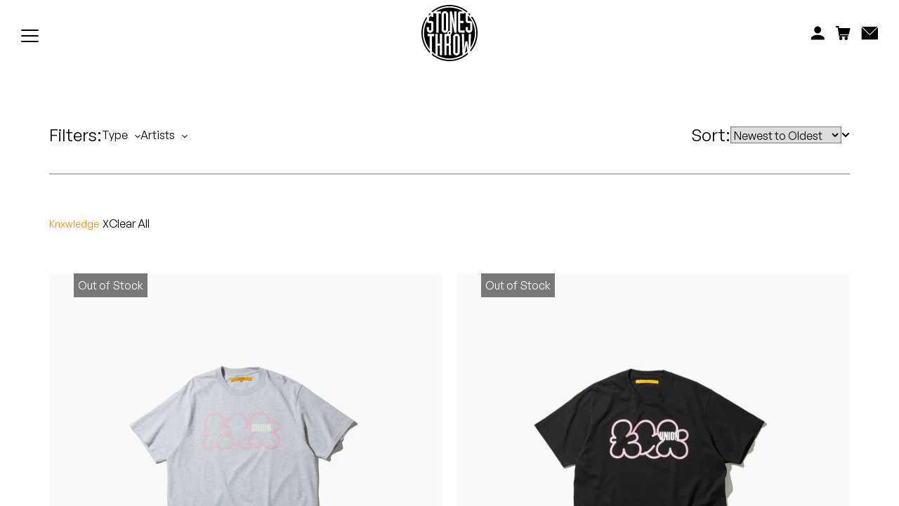

--- FILE ---
content_type: text/html; charset=UTF-8
request_url: https://www.stonesthrow.com/store/?artists=Knxwledge&type=artwork
body_size: 143312
content:
<!DOCTYPE html>
<html class="no-js" lang="en-US">
<head>
<meta charset="UTF-8">
<meta name="viewport" content="width=device-width, initial-scale=1.0, user-scalable=no, minimum-scale=1.0, maximum-scale=1.0" />
<meta http-equiv="cleartype" content="on" />
<title>Store - Stones Throw Records</title>
<meta name='robots' content='index, follow, max-image-preview:large, max-snippet:-1, max-video-preview:-1' />

	<!-- This site is optimized with the Yoast SEO plugin v23.5 - https://yoast.com/wordpress/plugins/seo/ -->
	<meta name="description" content="See what&#039;s in store. Shop the latest releases from Stones Throw. Free shipping on U.S. orders over $100. Browse vinyl, CDs, cassettes &amp; merch" />
	<link rel="canonical" href="https://www.stonesthrow.com/store/" />
	<meta property="og:locale" content="en_US" />
	<meta property="og:type" content="article" />
	<meta property="og:title" content="Store - Stones Throw Records" />
	<meta property="og:description" content="See what&#039;s in store. Shop the latest releases from Stones Throw. Free shipping on U.S. orders over $100. Browse vinyl, CDs, cassettes &amp; merch" />
	<meta property="og:url" content="https://www.stonesthrow.com/store/" />
	<meta property="og:site_name" content="Stones Throw Records" />
	<meta property="article:modified_time" content="2024-12-12T19:45:24+00:00" />
	<meta name="twitter:card" content="summary_large_image" />
	<script type="application/ld+json" class="yoast-schema-graph">{"@context":"https://schema.org","@graph":[{"@type":"WebPage","@id":"https://www.stonesthrow.com/store/","url":"https://www.stonesthrow.com/store/","name":"Store - Stones Throw Records","isPartOf":{"@id":"https://www.stonesthrow.com/#website"},"datePublished":"2018-06-21T17:30:04+00:00","dateModified":"2024-12-12T19:45:24+00:00","description":"See what's in store. Shop the latest releases from Stones Throw. Free shipping on U.S. orders over $100. Browse vinyl, CDs, cassettes & merch","breadcrumb":{"@id":"https://www.stonesthrow.com/store/#breadcrumb"},"inLanguage":"en-US","potentialAction":[{"@type":"ReadAction","target":["https://www.stonesthrow.com/store/"]}]},{"@type":"BreadcrumbList","@id":"https://www.stonesthrow.com/store/#breadcrumb","itemListElement":[{"@type":"ListItem","position":1,"name":"Home","item":"https://www.stonesthrow.com/"},{"@type":"ListItem","position":2,"name":"Store"}]},{"@type":"WebSite","@id":"https://www.stonesthrow.com/#website","url":"https://www.stonesthrow.com/","name":"Stones Throw Records","description":"","potentialAction":[{"@type":"SearchAction","target":{"@type":"EntryPoint","urlTemplate":"https://www.stonesthrow.com/?s={search_term_string}"},"query-input":{"@type":"PropertyValueSpecification","valueRequired":true,"valueName":"search_term_string"}}],"inLanguage":"en-US"}]}</script>
	<!-- / Yoast SEO plugin. -->


<link rel='stylesheet' id='wp-block-library-css' href='https://www.stonesthrow.com/wp/wp-includes/css/dist/block-library/style.min.css?ver=6.4.3' type='text/css' media='all' />
<style id='classic-theme-styles-inline-css' type='text/css'>
/*! This file is auto-generated */
.wp-block-button__link{color:#fff;background-color:#32373c;border-radius:9999px;box-shadow:none;text-decoration:none;padding:calc(.667em + 2px) calc(1.333em + 2px);font-size:1.125em}.wp-block-file__button{background:#32373c;color:#fff;text-decoration:none}
</style>
<style id='global-styles-inline-css' type='text/css'>
body{--wp--preset--color--black: #000000;--wp--preset--color--cyan-bluish-gray: #abb8c3;--wp--preset--color--white: #ffffff;--wp--preset--color--pale-pink: #f78da7;--wp--preset--color--vivid-red: #cf2e2e;--wp--preset--color--luminous-vivid-orange: #ff6900;--wp--preset--color--luminous-vivid-amber: #fcb900;--wp--preset--color--light-green-cyan: #7bdcb5;--wp--preset--color--vivid-green-cyan: #00d084;--wp--preset--color--pale-cyan-blue: #8ed1fc;--wp--preset--color--vivid-cyan-blue: #0693e3;--wp--preset--color--vivid-purple: #9b51e0;--wp--preset--gradient--vivid-cyan-blue-to-vivid-purple: linear-gradient(135deg,rgba(6,147,227,1) 0%,rgb(155,81,224) 100%);--wp--preset--gradient--light-green-cyan-to-vivid-green-cyan: linear-gradient(135deg,rgb(122,220,180) 0%,rgb(0,208,130) 100%);--wp--preset--gradient--luminous-vivid-amber-to-luminous-vivid-orange: linear-gradient(135deg,rgba(252,185,0,1) 0%,rgba(255,105,0,1) 100%);--wp--preset--gradient--luminous-vivid-orange-to-vivid-red: linear-gradient(135deg,rgba(255,105,0,1) 0%,rgb(207,46,46) 100%);--wp--preset--gradient--very-light-gray-to-cyan-bluish-gray: linear-gradient(135deg,rgb(238,238,238) 0%,rgb(169,184,195) 100%);--wp--preset--gradient--cool-to-warm-spectrum: linear-gradient(135deg,rgb(74,234,220) 0%,rgb(151,120,209) 20%,rgb(207,42,186) 40%,rgb(238,44,130) 60%,rgb(251,105,98) 80%,rgb(254,248,76) 100%);--wp--preset--gradient--blush-light-purple: linear-gradient(135deg,rgb(255,206,236) 0%,rgb(152,150,240) 100%);--wp--preset--gradient--blush-bordeaux: linear-gradient(135deg,rgb(254,205,165) 0%,rgb(254,45,45) 50%,rgb(107,0,62) 100%);--wp--preset--gradient--luminous-dusk: linear-gradient(135deg,rgb(255,203,112) 0%,rgb(199,81,192) 50%,rgb(65,88,208) 100%);--wp--preset--gradient--pale-ocean: linear-gradient(135deg,rgb(255,245,203) 0%,rgb(182,227,212) 50%,rgb(51,167,181) 100%);--wp--preset--gradient--electric-grass: linear-gradient(135deg,rgb(202,248,128) 0%,rgb(113,206,126) 100%);--wp--preset--gradient--midnight: linear-gradient(135deg,rgb(2,3,129) 0%,rgb(40,116,252) 100%);--wp--preset--font-size--small: 13px;--wp--preset--font-size--medium: 20px;--wp--preset--font-size--large: 36px;--wp--preset--font-size--x-large: 42px;--wp--preset--spacing--20: 0.44rem;--wp--preset--spacing--30: 0.67rem;--wp--preset--spacing--40: 1rem;--wp--preset--spacing--50: 1.5rem;--wp--preset--spacing--60: 2.25rem;--wp--preset--spacing--70: 3.38rem;--wp--preset--spacing--80: 5.06rem;--wp--preset--shadow--natural: 6px 6px 9px rgba(0, 0, 0, 0.2);--wp--preset--shadow--deep: 12px 12px 50px rgba(0, 0, 0, 0.4);--wp--preset--shadow--sharp: 6px 6px 0px rgba(0, 0, 0, 0.2);--wp--preset--shadow--outlined: 6px 6px 0px -3px rgba(255, 255, 255, 1), 6px 6px rgba(0, 0, 0, 1);--wp--preset--shadow--crisp: 6px 6px 0px rgba(0, 0, 0, 1);}:where(.is-layout-flex){gap: 0.5em;}:where(.is-layout-grid){gap: 0.5em;}body .is-layout-flow > .alignleft{float: left;margin-inline-start: 0;margin-inline-end: 2em;}body .is-layout-flow > .alignright{float: right;margin-inline-start: 2em;margin-inline-end: 0;}body .is-layout-flow > .aligncenter{margin-left: auto !important;margin-right: auto !important;}body .is-layout-constrained > .alignleft{float: left;margin-inline-start: 0;margin-inline-end: 2em;}body .is-layout-constrained > .alignright{float: right;margin-inline-start: 2em;margin-inline-end: 0;}body .is-layout-constrained > .aligncenter{margin-left: auto !important;margin-right: auto !important;}body .is-layout-constrained > :where(:not(.alignleft):not(.alignright):not(.alignfull)){max-width: var(--wp--style--global--content-size);margin-left: auto !important;margin-right: auto !important;}body .is-layout-constrained > .alignwide{max-width: var(--wp--style--global--wide-size);}body .is-layout-flex{display: flex;}body .is-layout-flex{flex-wrap: wrap;align-items: center;}body .is-layout-flex > *{margin: 0;}body .is-layout-grid{display: grid;}body .is-layout-grid > *{margin: 0;}:where(.wp-block-columns.is-layout-flex){gap: 2em;}:where(.wp-block-columns.is-layout-grid){gap: 2em;}:where(.wp-block-post-template.is-layout-flex){gap: 1.25em;}:where(.wp-block-post-template.is-layout-grid){gap: 1.25em;}.has-black-color{color: var(--wp--preset--color--black) !important;}.has-cyan-bluish-gray-color{color: var(--wp--preset--color--cyan-bluish-gray) !important;}.has-white-color{color: var(--wp--preset--color--white) !important;}.has-pale-pink-color{color: var(--wp--preset--color--pale-pink) !important;}.has-vivid-red-color{color: var(--wp--preset--color--vivid-red) !important;}.has-luminous-vivid-orange-color{color: var(--wp--preset--color--luminous-vivid-orange) !important;}.has-luminous-vivid-amber-color{color: var(--wp--preset--color--luminous-vivid-amber) !important;}.has-light-green-cyan-color{color: var(--wp--preset--color--light-green-cyan) !important;}.has-vivid-green-cyan-color{color: var(--wp--preset--color--vivid-green-cyan) !important;}.has-pale-cyan-blue-color{color: var(--wp--preset--color--pale-cyan-blue) !important;}.has-vivid-cyan-blue-color{color: var(--wp--preset--color--vivid-cyan-blue) !important;}.has-vivid-purple-color{color: var(--wp--preset--color--vivid-purple) !important;}.has-black-background-color{background-color: var(--wp--preset--color--black) !important;}.has-cyan-bluish-gray-background-color{background-color: var(--wp--preset--color--cyan-bluish-gray) !important;}.has-white-background-color{background-color: var(--wp--preset--color--white) !important;}.has-pale-pink-background-color{background-color: var(--wp--preset--color--pale-pink) !important;}.has-vivid-red-background-color{background-color: var(--wp--preset--color--vivid-red) !important;}.has-luminous-vivid-orange-background-color{background-color: var(--wp--preset--color--luminous-vivid-orange) !important;}.has-luminous-vivid-amber-background-color{background-color: var(--wp--preset--color--luminous-vivid-amber) !important;}.has-light-green-cyan-background-color{background-color: var(--wp--preset--color--light-green-cyan) !important;}.has-vivid-green-cyan-background-color{background-color: var(--wp--preset--color--vivid-green-cyan) !important;}.has-pale-cyan-blue-background-color{background-color: var(--wp--preset--color--pale-cyan-blue) !important;}.has-vivid-cyan-blue-background-color{background-color: var(--wp--preset--color--vivid-cyan-blue) !important;}.has-vivid-purple-background-color{background-color: var(--wp--preset--color--vivid-purple) !important;}.has-black-border-color{border-color: var(--wp--preset--color--black) !important;}.has-cyan-bluish-gray-border-color{border-color: var(--wp--preset--color--cyan-bluish-gray) !important;}.has-white-border-color{border-color: var(--wp--preset--color--white) !important;}.has-pale-pink-border-color{border-color: var(--wp--preset--color--pale-pink) !important;}.has-vivid-red-border-color{border-color: var(--wp--preset--color--vivid-red) !important;}.has-luminous-vivid-orange-border-color{border-color: var(--wp--preset--color--luminous-vivid-orange) !important;}.has-luminous-vivid-amber-border-color{border-color: var(--wp--preset--color--luminous-vivid-amber) !important;}.has-light-green-cyan-border-color{border-color: var(--wp--preset--color--light-green-cyan) !important;}.has-vivid-green-cyan-border-color{border-color: var(--wp--preset--color--vivid-green-cyan) !important;}.has-pale-cyan-blue-border-color{border-color: var(--wp--preset--color--pale-cyan-blue) !important;}.has-vivid-cyan-blue-border-color{border-color: var(--wp--preset--color--vivid-cyan-blue) !important;}.has-vivid-purple-border-color{border-color: var(--wp--preset--color--vivid-purple) !important;}.has-vivid-cyan-blue-to-vivid-purple-gradient-background{background: var(--wp--preset--gradient--vivid-cyan-blue-to-vivid-purple) !important;}.has-light-green-cyan-to-vivid-green-cyan-gradient-background{background: var(--wp--preset--gradient--light-green-cyan-to-vivid-green-cyan) !important;}.has-luminous-vivid-amber-to-luminous-vivid-orange-gradient-background{background: var(--wp--preset--gradient--luminous-vivid-amber-to-luminous-vivid-orange) !important;}.has-luminous-vivid-orange-to-vivid-red-gradient-background{background: var(--wp--preset--gradient--luminous-vivid-orange-to-vivid-red) !important;}.has-very-light-gray-to-cyan-bluish-gray-gradient-background{background: var(--wp--preset--gradient--very-light-gray-to-cyan-bluish-gray) !important;}.has-cool-to-warm-spectrum-gradient-background{background: var(--wp--preset--gradient--cool-to-warm-spectrum) !important;}.has-blush-light-purple-gradient-background{background: var(--wp--preset--gradient--blush-light-purple) !important;}.has-blush-bordeaux-gradient-background{background: var(--wp--preset--gradient--blush-bordeaux) !important;}.has-luminous-dusk-gradient-background{background: var(--wp--preset--gradient--luminous-dusk) !important;}.has-pale-ocean-gradient-background{background: var(--wp--preset--gradient--pale-ocean) !important;}.has-electric-grass-gradient-background{background: var(--wp--preset--gradient--electric-grass) !important;}.has-midnight-gradient-background{background: var(--wp--preset--gradient--midnight) !important;}.has-small-font-size{font-size: var(--wp--preset--font-size--small) !important;}.has-medium-font-size{font-size: var(--wp--preset--font-size--medium) !important;}.has-large-font-size{font-size: var(--wp--preset--font-size--large) !important;}.has-x-large-font-size{font-size: var(--wp--preset--font-size--x-large) !important;}
.wp-block-navigation a:where(:not(.wp-element-button)){color: inherit;}
:where(.wp-block-post-template.is-layout-flex){gap: 1.25em;}:where(.wp-block-post-template.is-layout-grid){gap: 1.25em;}
:where(.wp-block-columns.is-layout-flex){gap: 2em;}:where(.wp-block-columns.is-layout-grid){gap: 2em;}
.wp-block-pullquote{font-size: 1.5em;line-height: 1.6;}
</style>
<script type="text/javascript" src="https://www.stonesthrow.com/wp/wp-includes/js/jquery/jquery.min.js?ver=3.7.1" id="jquery-core-js"></script>
<script type="text/javascript" src="https://www.stonesthrow.com/wp/wp-includes/js/jquery/jquery-migrate.min.js?ver=3.4.1" id="jquery-migrate-js"></script>
<link rel='shortlink' href='https://www.stonesthrow.com/?p=103' />
<!-- Site -->
<link rel="preload" href="/app/themes/zero-master/assets/css/_fonts.css" as="style" onload="this.onload=null;this.rel='stylesheet'">
<link rel="preload" href="/app/themes/zero-master/assets/css/init.css" as="style" onload="this.onload=null;this.rel='stylesheet'">

    <link rel="icon" sizes="16x16" type="image/png" href="https://www.stonesthrow.com/app/themes/zero-master/assets/images/meta/favicon_16x.png" />
<link rel="icon" sizes="32x32" type="image/png" href="https://www.stonesthrow.com/app/themes/zero-master/assets/images/meta/favicon_32x.png" />
<link rel="icon" sizes="96x96" type="image/png" href="https://www.stonesthrow.com/app/themes/zero-master/assets/images/meta/favicon_96x.png" />
<link rel="apple-touch-icon" href="https://www.stonesthrow.com/app/themes/zero-master/assets/images/st-fallback-avatar.png" />
<link rel="apple-touch-icon" sizes="180x180" href="https://www.stonesthrow.com/app/themes/zero-master/assets/images/st-fallback-avatar.png" />
<link rel="apple-touch-icon" sizes="167x167" href="https://www.stonesthrow.com/app/themes/zero-master/assets/images/st-fallback-avatar.png" />
<link rel="apple-touch-icon" sizes="152x152" href="https://www.stonesthrow.com/app/themes/zero-master/assets/images/st-fallback-avatar.png" /><meta name="description" content="" />
<!-- Facebook Meta -->
<meta property="og:description" content="" />
<meta property="og:image" content="https://www.stonesthrow.com/app/themes/zero-master/assets/images/st-fallback-avatar.png" />
<meta property="og:site_name" content="" />
<meta property="og:title" content="Store - Stones Throw Records" />
<meta property="og:type" content="website" />
<meta property="og:url" content="https://www.stonesthrow.com/store/?artists=Knxwledge&type=artwork" />
<meta property="fb:app_id" content="" />
<!-- Twitter Meta -->
<meta name="twitter:card" content="summary_large_image" />
<meta name="twitter:creator" content="" />
<meta name="twitter:description" content="" />
<meta name="twitter:image" content="https://www.stonesthrow.com/app/themes/zero-master/assets/images/st-fallback-avatar.png" />
<meta name="twitter:site" content="https://www.stonesthrow.com/store/?artists=Knxwledge&type=artwork" />
<meta name="twitter:title" content="Store - Stones Throw Records" />

</head>
<body>
<div id="container" class="group">
	<div class="loader" id="loader">
        <svg version="1.1" id="Layer_1" xmlns="http://www.w3.org/2000/svg" xmlns:xlink="http://www.w3.org/1999/xlink" x="0px" y="0px"
	 viewBox="0 0 216 216" width="80" height="80" tyle="enable-background:new 0 0 216 216;" xml:space="preserve">
<g>
	<path d="M172.8,151.3c-1,14-3.2,24.5-5.3,34.4c3.2-2.5,6.3-5.2,9.2-8c-1.5-7.7-2.9-16.1-3.7-26.4H172.8z"/>
	<rect x="130.5" y="119.9" width="8.5" height="64.8"/>
	<path d="M37.4,33.2h-7.3c-0.3,0.3-0.5,0.6-0.8,0.8v7.7C31.8,38.7,34.5,35.9,37.4,33.2z"/>
	<rect x="86.1" y="33.2" width="8.5" height="64.8"/>
	<path d="M178.8,33.4c3,2.9,5.8,5.9,8.5,9.1v-7.8c-0.5-0.5-0.9-1-1.4-1.5h-7.1V33.4z"/>
	<path d="M177.9,183.4c-3.7,3.4-7.7,6.6-11.9,9.5c0,0.1,0,0.2-0.1,0.3h-0.3c-16.4,11.1-36.2,17.6-57.6,17.6
		c-25.8,0-49.4-9.5-67.5-25.2v6.8C59,207.1,82.5,216,108,216c27.2,0,52.1-10.1,71.1-26.7C178.7,187.4,178.3,185.4,177.9,183.4z"/>
	<path d="M32.1,177.3C15.3,159,5.1,134.7,5.1,108c0-20.1,5.8-38.8,15.7-54.6v-9.1C7.7,62.1,0,84.1,0,108c0,30,12.3,57.2,32.1,76.8
		V177.3z"/>
	<path d="M195.8,45.1v1h-5.7c13,17.2,20.7,38.7,20.7,61.9c0,24.2-8.4,46.4-22.3,64l-0.3,8.4c17.3-19.1,27.8-44.5,27.8-72.3
		C216,84.5,208.5,62.8,195.8,45.1z"/>
	<path d="M43,28.3C60.7,13.8,83.3,5.1,108,5.1c24.8,0,47.6,8.8,65.4,23.4c1.1-1.3,2.6-2.4,4.2-3.2C158.7,9.5,134.5,0,108,0
		C81.6,0,57.5,9.5,38.7,25.2C40.3,25.9,41.8,27,43,28.3z"/>
	<rect x="96.7" y="119.9" width="8.5" height="28.2"/>
	<path d="M205.8,108c0-26.2-10.3-49.9-27-67.5v20.9h8.5c4.7,0,8.5,3.8,8.5,8.5v24.6c0,7-5.7,12.7-12.7,12.7c-7,0-12.7-5.7-12.7-12.7
		v-9.3h8.5V98h8.5V69.8h-8.5c-4.7,0-8.5-3.8-8.5-8.5V36.7c0-1.3,0.2-2.5,0.6-3.7c-1.5-1.3-3.1-2.5-4.7-3.7v3.8h-16.9v28.2H162v8.5
		h-12.7V98h16.9v8.5h-16.9c-4.7,0-8.5-3.8-8.5-8.5V33.2c0-4.7,3.8-8.5,8.5-8.5h10.1c-14.9-9.3-32.6-14.6-51.4-14.6
		c-18.9,0-36.5,5.3-51.4,14.6h18.1v8.5h-8.5v73.3h-8.5V33.2h-8.5v-3.5c-1.2,0.9-2.5,1.9-3.7,2.9c0.5,1.3,0.7,2.7,0.7,4.1V46h-8.5
		v-6.2c-3,3.1-5.9,6.5-8.5,10v11.6h8.5c4.7,0,8.5,3.8,8.5,8.5v24.6c0,7-5.7,12.7-12.7,12.7c-7,0-12.7-5.7-12.7-12.7v-9.3h8.5V98h8.5
		V69.8h-8.5c-4.1,0-7.5-2.9-8.3-6.7c-7,13.4-10.9,28.7-10.9,44.9c0,23.4,8.2,44.9,21.9,61.7v-49.8h-8.5v-8.5H49v8.5h-8.5v59
		c4.2,4,8.8,7.7,13.7,10.9v-78.3h8.5v36.7h8.5v-36.7h8.5v81.8h-8.5v-36.7h-8.5v36.7h-2.8c14.2,8,30.6,12.6,48.1,12.6
		c18.3,0,35.4-5,50-13.7l-2.7-80.7h8.6c0.1,14.7,0.4,29.4,0.4,44.1c0,5.3-0.2,10.5-0.2,15.8h0.2c1.5-13.5,3.7-22.6,5.1-31.8h7.1
		c1.4,9.3,3.5,18.3,5,31.8h0.2c0-5.3-0.2-10.5-0.2-15.8c0-14.7,0.3-29.4,0.5-44.1h8.6l-1.7,51.7C199.5,147.4,205.8,128.4,205.8,108z
		 M77.6,94.5V36.7c0-7,5.7-12.7,12.7-12.7c7,0,12.7,5.7,12.7,12.7v57.7c0,7-5.7,12.7-12.7,12.7C83.4,107.2,77.6,101.5,77.6,94.5z
		 M117.7,106.5L117.7,106.5h-1.6c0.1,0.5,0.1,1,0.1,1.5h-0.2c0,0,0,0,0,0h0.2c0,3.1-1.7,5.7-4.1,7.2c0.9,1.3,1.4,3,1.4,4.7v25.9
		c0,3.9-1.7,5.4-3.8,6.5c2.1,0.8,3.8,2.5,3.8,7.6v27.3c0,2.3,0.9,4,2.1,6.1h-8.7c-0.9-1.7-1.8-4-1.8-6.1v-30.6h-8.5v36.7h-8.5v-81.8
		h12.3c-0.5-1-0.7-2.2-0.7-3.4h0c0,0,0,0,0,0h0c0-4.6,3.7-8.3,8.3-8.3c0.4,0,0.9,0,1.3,0.1v-2.1V24.7h8c3,17.2,7.3,34.1,9.9,52.3
		h0.2c-0.5-6.9-1.1-21.4-1.1-28.6V24.7h8.5v81.8h-8c-3-17.2-7.3-34.1-9.8-52.3h-0.2c0.4,6.9,1.1,21.4,1.1,28.6v14.9h0V106.5z
		 M147.5,181.2c0,7-5.7,12.7-12.7,12.7c-7,0-12.7-5.7-12.7-12.7v-57.7c0-7,5.7-12.7,12.7-12.7c7,0,12.7,5.7,12.7,12.7V181.2z"/>
	<path d="M111.2,107.9c0,1.8-1.5,3.3-3.3,3.3c-1.8,0-3.3-1.5-3.3-3.3c0-1.8,1.5-3.3,3.3-3.3C109.7,104.6,111.2,106.1,111.2,107.9z"
		/>
</g>
</svg>
    </div>
	<div class = "fade-loader js-fade-loader"></div>
	<header id="header" class="group">
		
<nav id="main-navigation" class="navigation">
    <div class="navigation--left">
        <ul class="linklist">
                            <a href="https://www.stonesthrow.com/store/" class="linklist__link">
                    <li>Store</li>
                </a>
                            <a href="https://www.stonesthrow.com/artists/" class="linklist__link">
                    <li>Artists</li>
                </a>
                            <a href="https://www.stonesthrow.com/news/" class="linklist__link">
                    <li>News</li>
                </a>
                            <a href="https://www.stonesthrow.com/events/" class="linklist__link">
                    <li>Tours</li>
                </a>
                        <!-- <a href="javascript:void(0)" class="linklist__link" id="artists-nav-trigger"><li>Artists</li></a>
            <a href="javascript:void(0)" class="linklist__link" id="shop-nav-trigger"><li>Shop</li></a>
            <a href="/news/" class="linklist__link" id="news-link"><li>News</li></a> -->
        </ul>

        <div class="shishkabob" id="mobile-nav-trigger">
            <div class="shish-circle"></div>
            <div class="shish-circle"></div>
            <div class="shish-circle"></div>
        </div>
    </div>

    <a href="/" class="logo">
        <svg version="1.1" id="Layer_1" xmlns="http://www.w3.org/2000/svg" xmlns:xlink="http://www.w3.org/1999/xlink" x="0px" y="0px"
	 viewBox="0 0 216 216" width="80" height="80" tyle="enable-background:new 0 0 216 216;" xml:space="preserve">
<g>
	<path d="M172.8,151.3c-1,14-3.2,24.5-5.3,34.4c3.2-2.5,6.3-5.2,9.2-8c-1.5-7.7-2.9-16.1-3.7-26.4H172.8z"/>
	<rect x="130.5" y="119.9" width="8.5" height="64.8"/>
	<path d="M37.4,33.2h-7.3c-0.3,0.3-0.5,0.6-0.8,0.8v7.7C31.8,38.7,34.5,35.9,37.4,33.2z"/>
	<rect x="86.1" y="33.2" width="8.5" height="64.8"/>
	<path d="M178.8,33.4c3,2.9,5.8,5.9,8.5,9.1v-7.8c-0.5-0.5-0.9-1-1.4-1.5h-7.1V33.4z"/>
	<path d="M177.9,183.4c-3.7,3.4-7.7,6.6-11.9,9.5c0,0.1,0,0.2-0.1,0.3h-0.3c-16.4,11.1-36.2,17.6-57.6,17.6
		c-25.8,0-49.4-9.5-67.5-25.2v6.8C59,207.1,82.5,216,108,216c27.2,0,52.1-10.1,71.1-26.7C178.7,187.4,178.3,185.4,177.9,183.4z"/>
	<path d="M32.1,177.3C15.3,159,5.1,134.7,5.1,108c0-20.1,5.8-38.8,15.7-54.6v-9.1C7.7,62.1,0,84.1,0,108c0,30,12.3,57.2,32.1,76.8
		V177.3z"/>
	<path d="M195.8,45.1v1h-5.7c13,17.2,20.7,38.7,20.7,61.9c0,24.2-8.4,46.4-22.3,64l-0.3,8.4c17.3-19.1,27.8-44.5,27.8-72.3
		C216,84.5,208.5,62.8,195.8,45.1z"/>
	<path d="M43,28.3C60.7,13.8,83.3,5.1,108,5.1c24.8,0,47.6,8.8,65.4,23.4c1.1-1.3,2.6-2.4,4.2-3.2C158.7,9.5,134.5,0,108,0
		C81.6,0,57.5,9.5,38.7,25.2C40.3,25.9,41.8,27,43,28.3z"/>
	<rect x="96.7" y="119.9" width="8.5" height="28.2"/>
	<path d="M205.8,108c0-26.2-10.3-49.9-27-67.5v20.9h8.5c4.7,0,8.5,3.8,8.5,8.5v24.6c0,7-5.7,12.7-12.7,12.7c-7,0-12.7-5.7-12.7-12.7
		v-9.3h8.5V98h8.5V69.8h-8.5c-4.7,0-8.5-3.8-8.5-8.5V36.7c0-1.3,0.2-2.5,0.6-3.7c-1.5-1.3-3.1-2.5-4.7-3.7v3.8h-16.9v28.2H162v8.5
		h-12.7V98h16.9v8.5h-16.9c-4.7,0-8.5-3.8-8.5-8.5V33.2c0-4.7,3.8-8.5,8.5-8.5h10.1c-14.9-9.3-32.6-14.6-51.4-14.6
		c-18.9,0-36.5,5.3-51.4,14.6h18.1v8.5h-8.5v73.3h-8.5V33.2h-8.5v-3.5c-1.2,0.9-2.5,1.9-3.7,2.9c0.5,1.3,0.7,2.7,0.7,4.1V46h-8.5
		v-6.2c-3,3.1-5.9,6.5-8.5,10v11.6h8.5c4.7,0,8.5,3.8,8.5,8.5v24.6c0,7-5.7,12.7-12.7,12.7c-7,0-12.7-5.7-12.7-12.7v-9.3h8.5V98h8.5
		V69.8h-8.5c-4.1,0-7.5-2.9-8.3-6.7c-7,13.4-10.9,28.7-10.9,44.9c0,23.4,8.2,44.9,21.9,61.7v-49.8h-8.5v-8.5H49v8.5h-8.5v59
		c4.2,4,8.8,7.7,13.7,10.9v-78.3h8.5v36.7h8.5v-36.7h8.5v81.8h-8.5v-36.7h-8.5v36.7h-2.8c14.2,8,30.6,12.6,48.1,12.6
		c18.3,0,35.4-5,50-13.7l-2.7-80.7h8.6c0.1,14.7,0.4,29.4,0.4,44.1c0,5.3-0.2,10.5-0.2,15.8h0.2c1.5-13.5,3.7-22.6,5.1-31.8h7.1
		c1.4,9.3,3.5,18.3,5,31.8h0.2c0-5.3-0.2-10.5-0.2-15.8c0-14.7,0.3-29.4,0.5-44.1h8.6l-1.7,51.7C199.5,147.4,205.8,128.4,205.8,108z
		 M77.6,94.5V36.7c0-7,5.7-12.7,12.7-12.7c7,0,12.7,5.7,12.7,12.7v57.7c0,7-5.7,12.7-12.7,12.7C83.4,107.2,77.6,101.5,77.6,94.5z
		 M117.7,106.5L117.7,106.5h-1.6c0.1,0.5,0.1,1,0.1,1.5h-0.2c0,0,0,0,0,0h0.2c0,3.1-1.7,5.7-4.1,7.2c0.9,1.3,1.4,3,1.4,4.7v25.9
		c0,3.9-1.7,5.4-3.8,6.5c2.1,0.8,3.8,2.5,3.8,7.6v27.3c0,2.3,0.9,4,2.1,6.1h-8.7c-0.9-1.7-1.8-4-1.8-6.1v-30.6h-8.5v36.7h-8.5v-81.8
		h12.3c-0.5-1-0.7-2.2-0.7-3.4h0c0,0,0,0,0,0h0c0-4.6,3.7-8.3,8.3-8.3c0.4,0,0.9,0,1.3,0.1v-2.1V24.7h8c3,17.2,7.3,34.1,9.9,52.3
		h0.2c-0.5-6.9-1.1-21.4-1.1-28.6V24.7h8.5v81.8h-8c-3-17.2-7.3-34.1-9.8-52.3h-0.2c0.4,6.9,1.1,21.4,1.1,28.6v14.9h0V106.5z
		 M147.5,181.2c0,7-5.7,12.7-12.7,12.7c-7,0-12.7-5.7-12.7-12.7v-57.7c0-7,5.7-12.7,12.7-12.7c7,0,12.7,5.7,12.7,12.7V181.2z"/>
	<path d="M111.2,107.9c0,1.8-1.5,3.3-3.3,3.3c-1.8,0-3.3-1.5-3.3-3.3c0-1.8,1.5-3.3,3.3-3.3C109.7,104.6,111.2,106.1,111.2,107.9z"
		/>
</g>
</svg>
    </a>

    <div class="navigation--right">
        <div class="search js-search-overlay-trigger">
            <form action="/" id="global-search" method="get">
                <input class="search__input" type="text" autocomplete="off" name="s" placeholder="Search" />
                <div class="search__icon search-icon">
                    <button type="submit"><svg class="svg" xmlns="http://www.w3.org/2000/svg" xmlns:xlink="http://www.w3.org/1999/xlink" width="16" height="16" viewBox="0 0 15 15">
    <defs>
        <path id="a" d="M2.973 5.061h2.208V.592H.765v4.469h2.208z"/>
    </defs>
    <g class="svg-fill" fill="none" fill-rule="evenodd">
        <path class="svg-fill" fill="#000" d="M5.522 1.518C3.304 1.518 1.5 3.345 1.5 5.59c0 2.246 1.804 4.073 4.022 4.073S9.544 7.835 9.544 5.59c0-2.244-1.804-4.07-4.022-4.07m0 9.662C2.478 11.18 0 8.672 0 5.589 0 2.51 2.478 0 5.522 0c3.046 0 5.522 2.508 5.522 5.59s-2.476 5.59-5.522 5.59"/>
        <g transform="translate(9 9.293)">
            <mask id="b" fill="#fff">
                <use xlink:href="#a"/>
            </mask>
            <path class="svg-fill" fill="#000" d="M4.12 5.061L.765 1.666 1.825.592l3.356 3.395z" mask="url(#b)"/>
        </g>
    </g>
</svg>
</button>
                </div>
            </form>
            <ul class="drop-down__options">

            </ul>
        </div>

        <ul class="linklist">
            <a href="https://store.stonesthrow.com/account" class="linklist__link" id="nav-account-link">
                <li class="account-icon">
                    <svg class="svg svg__acount"  width="21" height="20" viewBox="0 0 21 20" fill="none" xmlns="http://www.w3.org/2000/svg">
<path fill-rule="evenodd" clip-rule="evenodd" d="M10.6804 12.7581C6.05859 12.7581 2.1401 14.6172 0.679688 17.2085V20H20.6797V17.2085C19.2221 14.6172 15.3022 12.7567 10.6804 12.7567M15.7975 5.30743C15.7975 8.24101 13.5064 10.6178 10.6804 10.6178C7.85297 10.6178 5.56188 8.24101 5.56188 5.30888C5.56188 2.37674 7.85438 0 10.6804 0C13.5064 0 15.7975 2.37529 15.7975 5.30743Z" fill="black"/>
</svg>
                </li>
            </a>
            <a href="#" class="linklist__link" id="nav-cart-link">
                <li class="cart-icon">
                    <div class="cart-icon__indicator"></div>
                    <svg class="svg svg__cart" width="22" height="20" viewBox="0 0 22 20" fill="none" xmlns="http://www.w3.org/2000/svg">
    <mask id="mask0_1006_405" style="mask-type:luminance" maskUnits="userSpaceOnUse" x="5" y="14" width="6" height="6">
        <path d="M5.78613 14.9808H10.5686V20H5.78613V14.9808Z" fill="white" />
    </mask>
    <g mask="url(#mask0_1006_405)">
        <path fill-rule="evenodd" clip-rule="evenodd" d="M10.5686 17.4904C10.5686 16.1051 9.49863 14.9808 8.17738 14.9808C6.85738 14.9808 5.78613 16.1051 5.78613 17.4904C5.78613 18.8769 6.85738 20 8.17738 20C9.49863 20 10.5686 18.8769 10.5686 17.4904Z" fill="black" />
    </g>
    <mask id="mask1_1006_405" style="mask-type:luminance" maskUnits="userSpaceOnUse" x="13" y="14" width="6" height="6">
        <path d="M13.2793 14.9808H18.0618V20H13.2793V14.9808Z" fill="white" />
    </mask>
    <g mask="url(#mask1_1006_405)">
        <path fill-rule="evenodd" clip-rule="evenodd" d="M18.0618 17.4904C18.0618 16.1051 16.9918 14.9808 15.6705 14.9808C14.3505 14.9808 13.2793 16.1051 13.2793 17.4904C13.2793 18.8769 14.3505 20 15.6705 20C16.9918 20 18.0618 18.8769 18.0618 17.4904Z" fill="black" />
    </g>
    <mask id="mask2_1006_405" style="mask-type:luminance" maskUnits="userSpaceOnUse" x="0" y="0" width="22" height="15">
        <path d="M0.679688 0H21.7997V14.9231H0.679688V0Z" fill="white" />
    </mask>
    <g mask="url(#mask2_1006_405)">
        <path fill-rule="evenodd" clip-rule="evenodd" d="M5.12094 0H0.679688V1.91229H3.56219L5.69594 14.9244H18.7934V13.0109H7.26469L7.08219 11.9656H19.3659L21.7997 2.99391H5.61719L5.12094 0Z" fill="black" />
    </g>
    <path fill-rule="evenodd" clip-rule="evenodd" d="M19.4297 4.94263L18.0109 9.96176H6.54969L5.67969 4.94263H19.4297Z" fill="black" />
</svg>
                </li>
            </a>
            <a href="#" class="linklist__link" id="nav-newsletter-link">
                <li class="cart-icon">
                    <svg width="24" height="19" viewBox="0 0 24 19" fill="none" xmlns="http://www.w3.org/2000/svg">
<path fill-rule="evenodd" clip-rule="evenodd" d="M0.799805 0.792471V18.1565H23.9998V0.792471L12.3998 12.1043L0.799805 0.792471ZM23.3249 0H1.47471L12.3998 10.6537L23.3249 0Z" fill="black"/>
</svg>
                </li>
                <div class="newsletter-popup">
    <div class="newsletter-popup__wrapper">
        <div class="newsletter-popup__content">
            <p class="newsletter-popup__title">Signup for the Stones Throw newsletter. </p>
            <p class="newsletter-popup__subtitle">No junk. Just the good stuff.</p>
            <div class="newsletter-popup__input">

                <form action="https://stonesthrow.us17.list-manage.com/subscribe/post-json?u=fe4bb53d2dcd3673abe2e98d0&amp;id=0deccfd197&c=emailRequestCallback" method="post" id="mc-embedded-subscribe-form" name="mc-embedded-subscribe-form" class="email-subscribe__form  post-subscribe__form validate" target="_blank" novalidate>
                    <input type="email" placeholder="Email Address" name="EMAIL" class="newsletter-popup__input">
                    <div style="position: absolute; left: -5000px;" aria-hidden="true"><input type="text" name="b_fe4bb53d2dcd3673abe2e98d0_0deccfd197" tabindex="-1" value=""></div>
                    <button class="newsletter-popup__submit">
                        <svg width="24" height="24" viewBox="0 0 24 24" fill="none" xmlns="http://www.w3.org/2000/svg">
                            <path d="M5 12H19" stroke="black" stroke-width="2" stroke-linecap="round" stroke-linejoin="round" />
                            <path d="M12 5L19 12L12 19" stroke="black" stroke-width="2" stroke-linecap="round" stroke-linejoin="round" />
                        </svg>
                    </button>
                </form>
                <div class="newsletter-popup__msg newsletter-popup__text"></div>


            </div>
            <span class="newsletter-popup__close">
                <svg width="24" height="24" viewBox="0 0 24 24" fill="none" xmlns="http://www.w3.org/2000/svg">
    <path d="M18 6L6 18" stroke="black" stroke-width="2" stroke-linecap="square" stroke-linejoin="round" />
    <path d="M6 6L18 18" stroke="black" stroke-width="2" stroke-linecap="square" stroke-linejoin="round" />
</svg>
            </span>
        </div>
    </div>
</div>
<div class="newsletter-overlay"></div>
            </a>
        </ul>
    </div>
</nav>


<ul class="nav-mobile">
    <form action="/" id="global-search" method="get">
        <li class="nav-mobile__search">
            <input class="nav-mobile__search-input" type="text" name="s" placeholder="Search...">
            <div class="nav-mobile__search-icon">
                <button type="submit"><svg class="svg" xmlns="http://www.w3.org/2000/svg" xmlns:xlink="http://www.w3.org/1999/xlink" width="16" height="16" viewBox="0 0 15 15">
    <defs>
        <path id="a" d="M2.973 5.061h2.208V.592H.765v4.469h2.208z"/>
    </defs>
    <g class="svg-fill" fill="none" fill-rule="evenodd">
        <path class="svg-fill" fill="#000" d="M5.522 1.518C3.304 1.518 1.5 3.345 1.5 5.59c0 2.246 1.804 4.073 4.022 4.073S9.544 7.835 9.544 5.59c0-2.244-1.804-4.07-4.022-4.07m0 9.662C2.478 11.18 0 8.672 0 5.589 0 2.51 2.478 0 5.522 0c3.046 0 5.522 2.508 5.522 5.59s-2.476 5.59-5.522 5.59"/>
        <g transform="translate(9 9.293)">
            <mask id="b" fill="#fff">
                <use xlink:href="#a"/>
            </mask>
            <path class="svg-fill" fill="#000" d="M4.12 5.061L.765 1.666 1.825.592l3.356 3.395z" mask="url(#b)"/>
        </g>
    </g>
</svg>
</button>
            </div>
        </li>
    </form>

                        <a href="https://www.stonesthrow.com/store/">
                <li class="nav-mobile__link">
                    <p>Store</p>
                    <div class="arrow-icon">
                        <svg class="svg" width="15px" height="11px" viewBox="0 0 15 11" version="1.1" xmlns="http://www.w3.org/2000/svg" xmlns:xlink="http://www.w3.org/1999/xlink">
    <defs>
        <polygon id="path-1" points="14.9999114 10.80006 0 10.80006 0 5.99999998e-05 14.9999114 5.99999999e-05"></polygon>
    </defs>
    <g id="2-mobile" stroke="none" stroke-width="1" fill="#000" fill-rule="evenodd" transform="translate(-306.000000, -3910.000000)">
        <g id="Page-1" transform="translate(306.000000, 3910.000000)">
            <path class="svg-fill" d="M14.92524,5.19303 L10.12524,0.09303 C10.00884,-0.02817 9.81024,-0.02907 9.69834,0.07893 C9.58464,0.18873 9.57654,0.39033 9.68424,0.50553 L14.00634,5.09943 L0.29994,5.09943 C0.13434,5.09943 -5.99999985e-05,5.23353 -5.99999985e-05,5.39943 C-5.99999985e-05,5.56503 0.13434,5.69943 0.29994,5.69943 L14.00634,5.69943 L9.68424,10.29333 C9.57624,10.40853 9.58284,10.61163 9.69834,10.71963 C9.81384,10.82793 9.99954,10.83063 10.12524,10.70583 L14.92524,5.60553 C15.03924,5.46513 15.00924,5.29323 14.92524,5.19303 Z" id="Fill-1" fill="#000"></path>
        </g>
    </g>
</svg>                    </div>
                </li>
            </a>
                                <li class="nav-mobile__nested-list">
                <ul class="nav-mobile__list">
                    <li class="nav-mobile__link js-expand-trigger">
                        <p>Artists</p>
                        <div class="arrow-icon">
                            <svg class="svg" width="15px" height="11px" viewBox="0 0 15 11" version="1.1" xmlns="http://www.w3.org/2000/svg" xmlns:xlink="http://www.w3.org/1999/xlink">
    <defs>
        <polygon id="path-1" points="14.9999114 10.80006 0 10.80006 0 5.99999998e-05 14.9999114 5.99999999e-05"></polygon>
    </defs>
    <g id="2-mobile" stroke="none" stroke-width="1" fill="#000" fill-rule="evenodd" transform="translate(-306.000000, -3910.000000)">
        <g id="Page-1" transform="translate(306.000000, 3910.000000)">
            <path class="svg-fill" d="M14.92524,5.19303 L10.12524,0.09303 C10.00884,-0.02817 9.81024,-0.02907 9.69834,0.07893 C9.58464,0.18873 9.57654,0.39033 9.68424,0.50553 L14.00634,5.09943 L0.29994,5.09943 C0.13434,5.09943 -5.99999985e-05,5.23353 -5.99999985e-05,5.39943 C-5.99999985e-05,5.56503 0.13434,5.69943 0.29994,5.69943 L14.00634,5.69943 L9.68424,10.29333 C9.57624,10.40853 9.58284,10.61163 9.69834,10.71963 C9.81384,10.82793 9.99954,10.83063 10.12524,10.70583 L14.92524,5.60553 C15.03924,5.46513 15.00924,5.29323 14.92524,5.19303 Z" id="Fill-1" fill="#000"></path>
        </g>
    </g>
</svg>                        </div>
                    </li>
                    <div class="nav-mobile__artists__search">
                        <input class="nav-mobile__search-artist" id="nav-artist-search-input" type="text" placeholder="Search Artists">
                        <span><svg class="svg" xmlns="http://www.w3.org/2000/svg" xmlns:xlink="http://www.w3.org/1999/xlink" width="16" height="16" viewBox="0 0 15 15">
    <defs>
        <path id="a" d="M2.973 5.061h2.208V.592H.765v4.469h2.208z"/>
    </defs>
    <g class="svg-fill" fill="none" fill-rule="evenodd">
        <path class="svg-fill" fill="#000" d="M5.522 1.518C3.304 1.518 1.5 3.345 1.5 5.59c0 2.246 1.804 4.073 4.022 4.073S9.544 7.835 9.544 5.59c0-2.244-1.804-4.07-4.022-4.07m0 9.662C2.478 11.18 0 8.672 0 5.589 0 2.51 2.478 0 5.522 0c3.046 0 5.522 2.508 5.522 5.59s-2.476 5.59-5.522 5.59"/>
        <g transform="translate(9 9.293)">
            <mask id="b" fill="#fff">
                <use xlink:href="#a"/>
            </mask>
            <path class="svg-fill" fill="#000" d="M4.12 5.061L.765 1.666 1.825.592l3.356 3.395z" mask="url(#b)"/>
        </g>
    </g>
</svg>
</span>
                    </div>
                    <div class="nav-mobile__artists__wrap">
                                                    <a href="https://www.stonesthrow.com/artist/apifera/">
                                <p>Apifera</p>
                            </a>
                                                    <a href="https://www.stonesthrow.com/artist/automatic/">
                                <p>Automatic</p>
                            </a>
                                                    <a href="https://www.stonesthrow.com/artist/bennysings/">
                                <p>Benny Sings</p>
                            </a>
                                                    <a href="https://www.stonesthrow.com/artist/djharrison/">
                                <p>DJ Harrison</p>
                            </a>
                                                    <a href="https://www.stonesthrow.com/artist/eddiechacon/">
                                <p>Eddie Chacon</p>
                            </a>
                                                    <a href="https://www.stonesthrow.com/artist/frankiereyes/">
                                <p>Frankie Reyes</p>
                            </a>
                                                    <a href="https://www.stonesthrow.com/artist/gabrieldarosa/">
                                <p>Gabriel da Rosa</p>
                            </a>
                                                    <a href="https://www.stonesthrow.com/artist/jrocc/">
                                <p>J Rocc</p>
                            </a>
                                                    <a href="https://www.stonesthrow.com/artist/jamaeldean/">
                                <p>Jamael Dean</p>
                            </a>
                                                    <a href="https://www.stonesthrow.com/artist/jerrypaper/">
                                <p>Jerry Paper</p>
                            </a>
                                                    <a href="https://www.stonesthrow.com/artist/johncarrollkirby/">
                                <p>John Carroll Kirby</p>
                            </a>
                                                    <a href="https://www.stonesthrow.com/artist/jonti/">
                                <p>Jonti</p>
                            </a>
                                                    <a href="https://www.stonesthrow.com/artist/kiefer/">
                                <p>Kiefer</p>
                            </a>
                                                    <a href="https://www.stonesthrow.com/artist/knx/">
                                <p>Knxwledge</p>
                            </a>
                                                    <a href="https://www.stonesthrow.com/artist/koreatownoddity/">
                                <p>Koreatown Oddity</p>
                            </a>
                                                    <a href="https://www.stonesthrow.com/artist/losretros/">
                                <p>Los Retros</p>
                            </a>
                                                    <a href="https://www.stonesthrow.com/artist/mayleetodd/">
                                <p>Maylee Todd</p>
                            </a>
                                                    <a href="https://www.stonesthrow.com/artist/mildhighclub/">
                                <p>Mild High Club</p>
                            </a>
                                                    <a href="https://www.stonesthrow.com/artist/mndsgn/">
                                <p>Mndsgn</p>
                            </a>
                                                    <a href="https://www.stonesthrow.com/artist/nxworries/">
                                <p>NxWorries</p>
                            </a>
                                                    <a href="https://www.stonesthrow.com/artist/pbwolf/">
                                <p>Peanut Butter Wolf</p>
                            </a>
                                                    <a href="https://www.stonesthrow.com/artist/pearlandtheoysters/">
                                <p>Pearl & The Oysters</p>
                            </a>
                                                    <a href="https://www.stonesthrow.com/artist/peyton/">
                                <p>Peyton</p>
                            </a>
                                                    <a href="https://www.stonesthrow.com/artist/quakers/">
                                <p>Quakers</p>
                            </a>
                                                    <a href="https://www.stonesthrow.com/artist/rejoicer/">
                                <p>Rejoicer</p>
                            </a>
                                                    <a href="https://www.stonesthrow.com/artist/silasshort/">
                                <p>Silas Short</p>
                            </a>
                                                    <a href="https://www.stonesthrow.com/artist/sofie/">
                                <p>Sofie Royer</p>
                            </a>
                                                    <a href="https://www.stonesthrow.com/artist/thesteoples/">
                                <p>The Steoples</p>
                            </a>
                                                    <a href="https://www.stonesthrow.com/artist/stevearrington/">
                                <p>Steve Arrington</p>
                            </a>
                                                    <a href="https://www.stonesthrow.com/artist/stimulatorjones/">
                                <p>Stimulator Jones</p>
                            </a>
                                                    <a href="https://www.stonesthrow.com/artist/sudanarchives/">
                                <p>Sudan Archives</p>
                            </a>
                                                    <a href="https://www.stonesthrow.com/artist/teethagency/">
                                <p>Teeth Agency</p>
                            </a>
                                                    <a href="https://www.stonesthrow.com/artist/vex/">
                                <p>Vex Ruffin</p>
                            </a>
                                                    <a href="https://www.stonesthrow.com/artist/bardo/">
                                <p>Bardo</p>
                            </a>
                                                    <a href="https://www.stonesthrow.com/artist/campus-christy/">
                                <p>Campus Christy</p>
                            </a>
                                                    <a href="https://www.stonesthrow.com/artist/jdilla/">
                                <p>J Dilla</p>
                            </a>
                                                    <a href="https://www.stonesthrow.com/artist/jaylib/">
                                <p>Jaylib</p>
                            </a>
                                                    <a href="https://www.stonesthrow.com/artist/king-pari-2/">
                                <p>King Pari</p>
                            </a>
                                                    <a href="https://www.stonesthrow.com/artist/karriemriggins/">
                                <p>Karriem Riggins</p>
                            </a>
                                                    <a href="https://www.stonesthrow.com/artist/kyle-m/">
                                <p>Kyle M</p>
                            </a>
                                                    <a href="https://www.stonesthrow.com/artist/lionmilk/">
                                <p>Lionmilk</p>
                            </a>
                                                    <a href="https://www.stonesthrow.com/artist/madlib/">
                                <p>Madlib</p>
                            </a>
                                                    <a href="https://www.stonesthrow.com/artist/madvillain/">
                                <p>Madvillain</p>
                            </a>
                                                    <a href="https://www.stonesthrow.com/artist/michi/">
                                <p>Michi</p>
                            </a>
                                                    <a href="https://www.stonesthrow.com/artist/n8noface/">
                                <p>N8NOFACE</p>
                            </a>
                                                    <a href="https://www.stonesthrow.com/artist/quasimoto/">
                                <p>Quasimoto</p>
                            </a>
                                            </div>

                </ul>

            </li>
                                <a href="https://www.stonesthrow.com/news/">
                <li class="nav-mobile__link">
                    <p>News</p>
                    <div class="arrow-icon">
                        <svg class="svg" width="15px" height="11px" viewBox="0 0 15 11" version="1.1" xmlns="http://www.w3.org/2000/svg" xmlns:xlink="http://www.w3.org/1999/xlink">
    <defs>
        <polygon id="path-1" points="14.9999114 10.80006 0 10.80006 0 5.99999998e-05 14.9999114 5.99999999e-05"></polygon>
    </defs>
    <g id="2-mobile" stroke="none" stroke-width="1" fill="#000" fill-rule="evenodd" transform="translate(-306.000000, -3910.000000)">
        <g id="Page-1" transform="translate(306.000000, 3910.000000)">
            <path class="svg-fill" d="M14.92524,5.19303 L10.12524,0.09303 C10.00884,-0.02817 9.81024,-0.02907 9.69834,0.07893 C9.58464,0.18873 9.57654,0.39033 9.68424,0.50553 L14.00634,5.09943 L0.29994,5.09943 C0.13434,5.09943 -5.99999985e-05,5.23353 -5.99999985e-05,5.39943 C-5.99999985e-05,5.56503 0.13434,5.69943 0.29994,5.69943 L14.00634,5.69943 L9.68424,10.29333 C9.57624,10.40853 9.58284,10.61163 9.69834,10.71963 C9.81384,10.82793 9.99954,10.83063 10.12524,10.70583 L14.92524,5.60553 C15.03924,5.46513 15.00924,5.29323 14.92524,5.19303 Z" id="Fill-1" fill="#000"></path>
        </g>
    </g>
</svg>                    </div>
                </li>
            </a>
                                <a href="https://www.stonesthrow.com/events/">
                <li class="nav-mobile__link">
                    <p>Tours</p>
                    <div class="arrow-icon">
                        <svg class="svg" width="15px" height="11px" viewBox="0 0 15 11" version="1.1" xmlns="http://www.w3.org/2000/svg" xmlns:xlink="http://www.w3.org/1999/xlink">
    <defs>
        <polygon id="path-1" points="14.9999114 10.80006 0 10.80006 0 5.99999998e-05 14.9999114 5.99999999e-05"></polygon>
    </defs>
    <g id="2-mobile" stroke="none" stroke-width="1" fill="#000" fill-rule="evenodd" transform="translate(-306.000000, -3910.000000)">
        <g id="Page-1" transform="translate(306.000000, 3910.000000)">
            <path class="svg-fill" d="M14.92524,5.19303 L10.12524,0.09303 C10.00884,-0.02817 9.81024,-0.02907 9.69834,0.07893 C9.58464,0.18873 9.57654,0.39033 9.68424,0.50553 L14.00634,5.09943 L0.29994,5.09943 C0.13434,5.09943 -5.99999985e-05,5.23353 -5.99999985e-05,5.39943 C-5.99999985e-05,5.56503 0.13434,5.69943 0.29994,5.69943 L14.00634,5.69943 L9.68424,10.29333 C9.57624,10.40853 9.58284,10.61163 9.69834,10.71963 C9.81384,10.82793 9.99954,10.83063 10.12524,10.70583 L14.92524,5.60553 C15.03924,5.46513 15.00924,5.29323 14.92524,5.19303 Z" id="Fill-1" fill="#000"></path>
        </g>
    </g>
</svg>                    </div>
                </li>
            </a>
            
</ul>
<!--
<div class="search-overlay js-search-overlay">
    <div class="search">
        <form action="/" id="global-search" method="get">
            <input class="search__input" type="text" autocomplete="off" name="s" placeholder="Search" />
            <input type="submit" class="btn" value="Search" />
        </form>
        <ul class="drop-down__options">

        </ul>
    </div>
</div>

<div class="overlay-close js-main-overlay-close js-search-overlay-close js-artist-overlay-close">
    <div></div>
    <div></div>
</div> -->
	</header>
    <div class="side-cart" id="side-cart">
  <div class="side-cart-inner">
    <div class="side-cart__wrapper">
        <div class="side-cart__header">
            <h2 class="h4">Your Cart (<span class="side-cart__count"></span>)</h2>
            <div class="side-cart__close">
                <svg width="46" height="45" viewBox="0 0 46 45" fill="none" xmlns="http://www.w3.org/2000/svg">
                    <path d="M34.25 11.25L11.75 33.75" stroke="black" stroke-width="2" stroke-linecap="square" stroke-linejoin="round" />
                    <path d="M11.75 11.25L34.25 33.75" stroke="black" stroke-width="2" stroke-linecap="square" stroke-linejoin="round" />
                </svg>
                </span>
            </div>
        </div>

        <div class="side-cart__body">

        </div>
    </div>
  </div>

    <div class="side-cart__recommendations">
        <div class="side-cart__wrapper">
            <h3>You may also like:</h3>
            <div class="glide" id="glideRecommendations">
                <div class="glide__track" data-glide-el="track">
                    <ul class="glide__slides">
                                                    <li class="glide__slide">
                                <div class="side-cart__item" data-variant-id="gid://shopify/ProductVariant/45625443156217" data-product-id="<? $product_id; ?>">
                                    <div class="side-cart__item__image__border">
                                        <div class="side-cart__item__image preload-bg" data-img-desktop="https://cdn.shopify.com/s/files/1/0043/7105/4710/files/Madvillain-Madvillainy-Demos-STH2196-01.png" data-img-mobile="https://cdn.shopify.com/s/files/1/0043/7105/4710/files/Madvillain-Madvillainy-Demos-STH2196-01.png"></div>
                                    </div>
                                    <div class="side-cart__item__content">
                                        <a class="side-cart__item__title" href="https://www.stonesthrow.com/store/madvillainy-demos/">
                                            Madvillainy Demos                                        </a>
                                        <span class="side-cart__item__vendor">Madvillain</span>
                                        <p class="side-cart__item__variant">Vinyl </p>
                                        <div class="side-cart__item__form">
                                            <div class="side-cart__item__form--price">$30.00</div>
                                            <button class="btn btn--primary add-to-cart-recommendation" data-variant-id="gid://shopify/ProductVariant/45625443156217">Add to Cart</button>
                                        </div>
                                    </div>
                                </div>
                            </li>
                                                    <li class="glide__slide">
                                <div class="side-cart__item" data-variant-id="gid://shopify/ProductVariant/45813519745273" data-product-id="<? $product_id; ?>">
                                    <div class="side-cart__item__image__border">
                                        <div class="side-cart__item__image preload-bg" data-img-desktop="https://cdn.shopify.com/s/files/1/0043/7105/4710/files/quasimoto-yessir-whatever-silver-anniversary-edition-mock-up-002.png" data-img-mobile="https://cdn.shopify.com/s/files/1/0043/7105/4710/files/quasimoto-yessir-whatever-silver-anniversary-edition-mock-up-002.png"></div>
                                    </div>
                                    <div class="side-cart__item__content">
                                        <a class="side-cart__item__title" href="https://www.stonesthrow.com/store/yessir-whatever/">
                                            Yessir Whatever                                        </a>
                                        <span class="side-cart__item__vendor">Quasimoto</span>
                                        <p class="side-cart__item__variant">Vinyl (Silver Quas) </p>
                                        <div class="side-cart__item__form">
                                            <div class="side-cart__item__form--price">$35.00</div>
                                            <button class="btn btn--primary add-to-cart-recommendation" data-variant-id="gid://shopify/ProductVariant/45813519745273">Add to Cart</button>
                                        </div>
                                    </div>
                                </div>
                            </li>
                                                    <li class="glide__slide">
                                <div class="side-cart__item" data-variant-id="gid://shopify/ProductVariant/44735521095929" data-product-id="<? $product_id; ?>">
                                    <div class="side-cart__item__image__border">
                                        <div class="side-cart__item__image preload-bg" data-img-desktop="https://cdn.shopify.com/s/files/1/0043/7105/4710/files/nxworries-why-lawd-vinyl-STH2500-1-Original.png" data-img-mobile="https://cdn.shopify.com/s/files/1/0043/7105/4710/files/nxworries-why-lawd-vinyl-STH2500-1-Original.png"></div>
                                    </div>
                                    <div class="side-cart__item__content">
                                        <a class="side-cart__item__title" href="https://www.stonesthrow.com/store/why-lawd/">
                                            Why Lawd?                                        </a>
                                        <span class="side-cart__item__vendor">NxWorries</span>
                                        <p class="side-cart__item__variant">Vinyl </p>
                                        <div class="side-cart__item__form">
                                            <div class="side-cart__item__form--price">$25.00</div>
                                            <button class="btn btn--primary add-to-cart-recommendation" data-variant-id="gid://shopify/ProductVariant/44735521095929">Add to Cart</button>
                                        </div>
                                    </div>
                                </div>
                            </li>
                                                    <li class="glide__slide">
                                <div class="side-cart__item" data-variant-id="gid://shopify/ProductVariant/18129485332598" data-product-id="<? $product_id; ?>">
                                    <div class="side-cart__item__image__border">
                                        <div class="side-cart__item__image preload-bg" data-img-desktop="https://cdn.shopify.com/s/files/1/0043/7105/4710/products/Dilla-Donuts-smile-2021.jpg" data-img-mobile="https://cdn.shopify.com/s/files/1/0043/7105/4710/products/Dilla-Donuts-smile-2021.jpg"></div>
                                    </div>
                                    <div class="side-cart__item__content">
                                        <a class="side-cart__item__title" href="https://www.stonesthrow.com/store/donuts/">
                                            Donuts                                        </a>
                                        <span class="side-cart__item__vendor">J Dilla</span>
                                        <p class="side-cart__item__variant">Vinyl (Smile) </p>
                                        <div class="side-cart__item__form">
                                            <div class="side-cart__item__form--price">$30.00</div>
                                            <button class="btn btn--primary add-to-cart-recommendation" data-variant-id="gid://shopify/ProductVariant/18129485332598">Add to Cart</button>
                                        </div>
                                    </div>
                                </div>
                            </li>
                                                    <li class="glide__slide">
                                <div class="side-cart__item" data-variant-id="gid://shopify/ProductVariant/46555839922425" data-product-id="<? $product_id; ?>">
                                    <div class="side-cart__item__image__border">
                                        <div class="side-cart__item__image preload-bg" data-img-desktop="https://cdn.shopify.com/s/files/1/0043/7105/4710/files/sudan-archives-the-bpm-vinyl-black-01.png" data-img-mobile="https://cdn.shopify.com/s/files/1/0043/7105/4710/files/sudan-archives-the-bpm-vinyl-black-01.png"></div>
                                    </div>
                                    <div class="side-cart__item__content">
                                        <a class="side-cart__item__title" href="https://www.stonesthrow.com/store/the-bpm/">
                                            THE BPM                                        </a>
                                        <span class="side-cart__item__vendor">Sudan Archives</span>
                                        <p class="side-cart__item__variant">Vinyl (Black) </p>
                                        <div class="side-cart__item__form">
                                            <div class="side-cart__item__form--price">$33.00</div>
                                            <button class="btn btn--primary add-to-cart-recommendation" data-variant-id="gid://shopify/ProductVariant/46555839922425">Add to Cart</button>
                                        </div>
                                    </div>
                                </div>
                            </li>
                                                    <li class="glide__slide">
                                <div class="side-cart__item" data-variant-id="gid://shopify/ProductVariant/46538634068217" data-product-id="<? $product_id; ?>">
                                    <div class="side-cart__item__image__border">
                                        <div class="side-cart__item__image preload-bg" data-img-desktop="https://cdn.shopify.com/s/files/1/0043/7105/4710/files/STH2508-Automatic-IsItNow.jpg" data-img-mobile="https://cdn.shopify.com/s/files/1/0043/7105/4710/files/STH2508-Automatic-IsItNow.jpg"></div>
                                    </div>
                                    <div class="side-cart__item__content">
                                        <a class="side-cart__item__title" href="https://www.stonesthrow.com/store/is-it-now/">
                                            Is It Now?                                        </a>
                                        <span class="side-cart__item__vendor">Automatic</span>
                                        <p class="side-cart__item__variant">Vinyl (Black) </p>
                                        <div class="side-cart__item__form">
                                            <div class="side-cart__item__form--price">$25.00</div>
                                            <button class="btn btn--primary add-to-cart-recommendation" data-variant-id="gid://shopify/ProductVariant/46538634068217">Add to Cart</button>
                                        </div>
                                    </div>
                                </div>
                            </li>
                                            </ul>
                </div>
                <div class="glide__arrows" data-glide-el="controls">
                    <button class="glide__arrow glide__arrow--left" data-glide-dir="<" aria-label="left arrow"><svg xmlns="http://www.w3.org/2000/svg" width="14" height="26" viewBox="0 0 14 26" fill="none">
<path fill-rule="evenodd" clip-rule="evenodd" d="M0.311844 11.9622L0.32311 11.9487L11.19 0.402579L11.1943 0.398133C11.6875 -0.115425 12.524 -0.132863 13.0243 0.349971C13.5125 0.821504 13.5567 1.6568 13.0797 2.16913L13.078 2.17093L3.62288 12.4254C3.52356 12.5332 3.46841 12.6743 3.46841 12.8209C3.46841 12.9508 3.51723 13.076 3.6052 13.1717L13.0774 23.4708L13.0797 23.4733C13.5522 23.9801 13.5241 24.8238 13.0177 25.2979C12.5136 25.7707 11.7189 25.7654 11.2045 25.2546L11.1971 25.2473L0.319819 13.6895L0.305749 13.6722C-0.164568 13.0929 -0.0358068 12.3769 0.311844 11.9622Z" fill="black"/>
</svg>
                    </button>
                    <button class="glide__arrow glide__arrow--right" data-glide-dir=">" aria-label="right arrow"><svg xmlns="http://www.w3.org/2000/svg" width="14" height="26" viewBox="0 0 14 26" fill="none">
<path fill-rule="evenodd" clip-rule="evenodd" d="M13.1051 11.9622L13.0939 11.9487L2.22698 0.402579L2.22271 0.398133C1.72949 -0.115425 0.89301 -0.132863 0.39274 0.349971C-0.095542 0.821504 -0.13974 1.6568 0.3373 2.16913L0.338979 2.17093L9.79411 12.4254C9.89344 12.5332 9.94858 12.6743 9.94858 12.8209C9.94858 12.9508 9.89976 13.076 9.81179 13.1717L0.339557 23.4708L0.337298 23.4733C-0.135238 23.9801 -0.107107 24.8238 0.399249 25.2979C0.903408 25.7707 1.69806 25.7654 2.21252 25.2546L2.21987 25.2473L13.0972 13.6895L13.1112 13.6722C13.5816 13.0929 13.4528 12.3769 13.1051 11.9622Z" fill="black"/>
</svg>
                    </button>
                </div>
                                <div class="glide__bullets" data-glide-el="controls[nav]">
                                                <button class="glide__bullet" data-glide-dir="=0"></button>
                                                <button class="glide__bullet" data-glide-dir="=1"></button>
                                                <button class="glide__bullet" data-glide-dir="=2"></button>
                                                <button class="glide__bullet" data-glide-dir="=3"></button>
                                                <button class="glide__bullet" data-glide-dir="=4"></button>
                                                <button class="glide__bullet" data-glide-dir="=5"></button>
                                    </div>
                        </div>
        </div>
    </div>

    <div class="side-cart__wrapper side-cart__footer">
        <div class="side-cart__subtotal">
            <p>Subtotal:</p>
            <p id="checkout-subtotal"></p>
        </div>
        <div class="side-cart__buttons">
            <a href="#" class="btn" id="checkout-btn">Checkout</a>
            <a href="/cart" class="btn btn--outline">View Cart</a>
        </div>
    </div>

</div>

<div class="cart-overlay"></div>


<div id="barba-wrapper">
	<div class="barba-container" data-namespace="store">

		<main id="main" class="store group">

		


<main class="wrapper shop__main">
    <section class="store__filter">
        <div class="store__filter__wrap">
            <h2>Filters:</h2>
            <div class="store__filter__item" data-filter="type">
                <h3 class="store__filter__button" role="button">Type<span><svg width="14px" height="8px" viewBox="0 0 14 8" version="1.1" xmlns="http://www.w3.org/2000/svg" xmlns:xlink="http://www.w3.org/1999/xlink">
    <!-- Generator: Sketch 50.2 (55047) - http://www.bohemiancoding.com/sketch -->
    <desc>Created with Sketch.</desc>
    <defs></defs>
    <g id="Design-4" stroke="none" stroke-width="1" fill="none" fill-rule="evenodd">
        <g id="merch-vinyl-mobile" transform="translate(-325.000000, -174.000000)" fill="#000000">
            <polygon id="Page-1-Copy" transform="translate(332.000000, 178.000000) rotate(-180.000000) translate(-332.000000, -178.000000) " points="332.008945 174 332 174.008492 331.991055 174 325 180.838555 326.186047 182 332 176.312207 337.814232 182 339 180.838555"></polygon>
        </g>
    </g>
</svg>
</span></h3>
                <div class="store__filter__dropdown">
                    <span class="store__filter__dropdown__close">
                        <svg width="24" height="24" viewBox="0 0 24 24" fill="none" xmlns="http://www.w3.org/2000/svg">
    <path d="M18 6L6 18" stroke="black" stroke-width="2" stroke-linecap="square" stroke-linejoin="round" />
    <path d="M6 6L18 18" stroke="black" stroke-width="2" stroke-linecap="square" stroke-linejoin="round" />
</svg>
                    </span>
                    <div class="store__filter__dropdown__col type_music" data-filter-type="music">
                        <div class="store__filter__dropdown__col--field type-main">
                            <input type="checkbox" id="music" name="music" value="music" class="type_main" />
                            <svg width="13" height="13" viewBox="0 0 13 13" fill="none" xmlns="http://www.w3.org/2000/svg">
    <rect width="13" height="13" fill="#FF8901" />
    <path d="M10 4L5.5 9L3 7" stroke="white" stroke-width="2" stroke-linecap="square" />
</svg>
                            <label for="music">Music</label>
                        </div>
                                                    <div class="store__filter__dropdown__col--field">
                                <input type="checkbox" id="Vinyl" name="typeCheck" value="Vinyl" />
                                <svg width="13" height="13" viewBox="0 0 13 13" fill="none" xmlns="http://www.w3.org/2000/svg">
    <rect width="13" height="13" fill="#FF8901" />
    <path d="M10 4L5.5 9L3 7" stroke="white" stroke-width="2" stroke-linecap="square" />
</svg>
                                <label for="Vinyl">Vinyl</label>
                            </div>
                                                    <div class="store__filter__dropdown__col--field">
                                <input type="checkbox" id="45s" name="typeCheck" value="7" />
                                <svg width="13" height="13" viewBox="0 0 13 13" fill="none" xmlns="http://www.w3.org/2000/svg">
    <rect width="13" height="13" fill="#FF8901" />
    <path d="M10 4L5.5 9L3 7" stroke="white" stroke-width="2" stroke-linecap="square" />
</svg>
                                <label for="45s">45s</label>
                            </div>
                                                    <div class="store__filter__dropdown__col--field">
                                <input type="checkbox" id="CD" name="typeCheck" value="CD" />
                                <svg width="13" height="13" viewBox="0 0 13 13" fill="none" xmlns="http://www.w3.org/2000/svg">
    <rect width="13" height="13" fill="#FF8901" />
    <path d="M10 4L5.5 9L3 7" stroke="white" stroke-width="2" stroke-linecap="square" />
</svg>
                                <label for="CD">CD</label>
                            </div>
                                                    <div class="store__filter__dropdown__col--field">
                                <input type="checkbox" id="Cassette" name="typeCheck" value="CS" />
                                <svg width="13" height="13" viewBox="0 0 13 13" fill="none" xmlns="http://www.w3.org/2000/svg">
    <rect width="13" height="13" fill="#FF8901" />
    <path d="M10 4L5.5 9L3 7" stroke="white" stroke-width="2" stroke-linecap="square" />
</svg>
                                <label for="Cassette">Cassette</label>
                            </div>
                                            </div>

                    
                    
                        <div class="store__filter__dropdown__col type_clothing" data-filter-type="clothing">
                            <div class="store__filter__dropdown__col--field type-main">
                                <input type="checkbox" id="clothing" name="typeCheck" value="clothing" class="type_main" />
                                <svg width="13" height="13" viewBox="0 0 13 13" fill="none" xmlns="http://www.w3.org/2000/svg">
    <rect width="13" height="13" fill="#FF8901" />
    <path d="M10 4L5.5 9L3 7" stroke="white" stroke-width="2" stroke-linecap="square" />
</svg>
                                <label for="clothing"">Clothing</label>
                            </div>
                                                            <div class="store__filter__dropdown__col--field">
                                    <input type="checkbox" id="T-Shirts" name="typeCheck" value="T-shirt" />
                                    <svg width="13" height="13" viewBox="0 0 13 13" fill="none" xmlns="http://www.w3.org/2000/svg">
    <rect width="13" height="13" fill="#FF8901" />
    <path d="M10 4L5.5 9L3 7" stroke="white" stroke-width="2" stroke-linecap="square" />
</svg>
                                    <label for="T-Shirts">T-Shirts</label>
                                </div>
                                                            <div class="store__filter__dropdown__col--field">
                                    <input type="checkbox" id="Long Sleeve Shirts" name="typeCheck" value="LS-Shirt" />
                                    <svg width="13" height="13" viewBox="0 0 13 13" fill="none" xmlns="http://www.w3.org/2000/svg">
    <rect width="13" height="13" fill="#FF8901" />
    <path d="M10 4L5.5 9L3 7" stroke="white" stroke-width="2" stroke-linecap="square" />
</svg>
                                    <label for="Long Sleeve Shirts">Long Sleeve Shirts</label>
                                </div>
                                                            <div class="store__filter__dropdown__col--field">
                                    <input type="checkbox" id="Hoodies" name="typeCheck" value="Hoodie" />
                                    <svg width="13" height="13" viewBox="0 0 13 13" fill="none" xmlns="http://www.w3.org/2000/svg">
    <rect width="13" height="13" fill="#FF8901" />
    <path d="M10 4L5.5 9L3 7" stroke="white" stroke-width="2" stroke-linecap="square" />
</svg>
                                    <label for="Hoodies">Hoodies</label>
                                </div>
                                                            <div class="store__filter__dropdown__col--field">
                                    <input type="checkbox" id="Hats" name="typeCheck" value="Hats" />
                                    <svg width="13" height="13" viewBox="0 0 13 13" fill="none" xmlns="http://www.w3.org/2000/svg">
    <rect width="13" height="13" fill="#FF8901" />
    <path d="M10 4L5.5 9L3 7" stroke="white" stroke-width="2" stroke-linecap="square" />
</svg>
                                    <label for="Hats">Hats</label>
                                </div>
                                                    </div>
                    
                        <div class="store__filter__dropdown__col type_other-merch" data-filter-type="other-merch">
                            <div class="store__filter__dropdown__col--field type-main">
                                <input type="checkbox" id="other-merch" name="typeCheck" value="other-merch" class="type_main" />
                                <svg width="13" height="13" viewBox="0 0 13 13" fill="none" xmlns="http://www.w3.org/2000/svg">
    <rect width="13" height="13" fill="#FF8901" />
    <path d="M10 4L5.5 9L3 7" stroke="white" stroke-width="2" stroke-linecap="square" />
</svg>
                                <label for="other-merch"">Other Merch</label>
                            </div>
                                                            <div class="store__filter__dropdown__col--field">
                                    <input type="checkbox" id="Accessories" name="typeCheck" value="accessories" />
                                    <svg width="13" height="13" viewBox="0 0 13 13" fill="none" xmlns="http://www.w3.org/2000/svg">
    <rect width="13" height="13" fill="#FF8901" />
    <path d="M10 4L5.5 9L3 7" stroke="white" stroke-width="2" stroke-linecap="square" />
</svg>
                                    <label for="Accessories">Accessories</label>
                                </div>
                                                            <div class="store__filter__dropdown__col--field">
                                    <input type="checkbox" id="Artwork" name="typeCheck" value="Art%20Print" />
                                    <svg width="13" height="13" viewBox="0 0 13 13" fill="none" xmlns="http://www.w3.org/2000/svg">
    <rect width="13" height="13" fill="#FF8901" />
    <path d="M10 4L5.5 9L3 7" stroke="white" stroke-width="2" stroke-linecap="square" />
</svg>
                                    <label for="Artwork">Artwork</label>
                                </div>
                                                    </div>
                    
                </div>
            </div>
            <div class="store__filter__item" data-filter="artists">
                <h3 class="store__filter__button" role="button">Artists<span><svg width="14px" height="8px" viewBox="0 0 14 8" version="1.1" xmlns="http://www.w3.org/2000/svg" xmlns:xlink="http://www.w3.org/1999/xlink">
    <!-- Generator: Sketch 50.2 (55047) - http://www.bohemiancoding.com/sketch -->
    <desc>Created with Sketch.</desc>
    <defs></defs>
    <g id="Design-4" stroke="none" stroke-width="1" fill="none" fill-rule="evenodd">
        <g id="merch-vinyl-mobile" transform="translate(-325.000000, -174.000000)" fill="#000000">
            <polygon id="Page-1-Copy" transform="translate(332.000000, 178.000000) rotate(-180.000000) translate(-332.000000, -178.000000) " points="332.008945 174 332 174.008492 331.991055 174 325 180.838555 326.186047 182 332 176.312207 337.814232 182 339 180.838555"></polygon>
        </g>
    </g>
</svg>
</span></h3>
                <div class="store__filter__dropdown">
                    <span class="store__filter__dropdown__close">
                        <svg width="24" height="24" viewBox="0 0 24 24" fill="none" xmlns="http://www.w3.org/2000/svg">
    <path d="M18 6L6 18" stroke="black" stroke-width="2" stroke-linecap="square" stroke-linejoin="round" />
    <path d="M6 6L18 18" stroke="black" stroke-width="2" stroke-linecap="square" stroke-linejoin="round" />
</svg>
                    </span>
                    <div class="store__filter__dropdown__col">
                        <div class="store__filter__dropdown__search">
                            <input type="text" class="store__filter__dropdown__search--input" placeholder="Search">
                            <span class="store__filter__dropdown__search--clear"><svg width="24" height="24" viewBox="0 0 24 24" fill="none" xmlns="http://www.w3.org/2000/svg">
    <path d="M18 6L6 18" stroke="black" stroke-width="2" stroke-linecap="square" stroke-linejoin="round" />
    <path d="M6 6L18 18" stroke="black" stroke-width="2" stroke-linecap="square" stroke-linejoin="round" />
</svg>
</span>
                            <span class="svg-fill"> <svg width="19" height="20" viewBox="0 0 19 20" fill="none" xmlns="http://www.w3.org/2000/svg">
                                    <path fill-rule="evenodd" clip-rule="evenodd" d="M7.36267 2.024C4.40533 2.024 2 4.46 2 7.45333C2 10.448 4.40533 12.884 7.36267 12.884C10.32 12.884 12.7253 10.4467 12.7253 7.45333C12.7253 4.46133 10.32 2.02667 7.36267 2.02667M7.36267 14.9093C3.304 14.9067 0 11.5627 0 7.452C0 3.34667 3.304 0 7.36267 0C11.424 0 14.7253 3.344 14.7253 7.45333C14.7253 11.5627 11.424 14.9067 7.36267 14.9067" fill="black" />
                                    <mask id="mask0_671_11722" style="mask-type:luminance" maskUnits="userSpaceOnUse" x="13" y="13" width="6" height="7">
                                        <path d="M15.964 19.1386H18.908V13.1799H13.02V19.1386H15.964Z" fill="white" />
                                    </mask>
                                    <g mask="url(#mask0_671_11722)">
                                        <path fill-rule="evenodd" clip-rule="evenodd" d="M17.4934 19.1386L13.02 14.6119L14.4334 13.1799L18.908 17.7066L17.4934 19.1386Z" fill="black" />
                                    </g>
                                </svg></span>
                        </div>
                    </div>
                    <div class="store__filter__dropdown__col store__filter__dropdown__col--artists">
                                                    <div class="store__filter__dropdown__col--field artist-field" data-artist="n8noface">
                                <input type="checkbox" name="artist-input" id="n8noface" name="N8NOFACE" value="N8NOFACE" />
                                <svg width="13" height="13" viewBox="0 0 13 13" fill="none" xmlns="http://www.w3.org/2000/svg">
    <rect width="13" height="13" fill="#FF8901" />
    <path d="M10 4L5.5 9L3 7" stroke="white" stroke-width="2" stroke-linecap="square" />
</svg>
                                <label for="n8noface">N8NOFACE</label>
                            </div>
                                                    <div class="store__filter__dropdown__col--field artist-field" data-artist="kyle-m">
                                <input type="checkbox" name="artist-input" id="kyle-m" name="Kyle M" value="Kyle M" />
                                <svg width="13" height="13" viewBox="0 0 13 13" fill="none" xmlns="http://www.w3.org/2000/svg">
    <rect width="13" height="13" fill="#FF8901" />
    <path d="M10 4L5.5 9L3 7" stroke="white" stroke-width="2" stroke-linecap="square" />
</svg>
                                <label for="kyle-m">Kyle M</label>
                            </div>
                                                    <div class="store__filter__dropdown__col--field artist-field" data-artist="lionmilk">
                                <input type="checkbox" name="artist-input" id="lionmilk" name="Lionmilk" value="Lionmilk" />
                                <svg width="13" height="13" viewBox="0 0 13 13" fill="none" xmlns="http://www.w3.org/2000/svg">
    <rect width="13" height="13" fill="#FF8901" />
    <path d="M10 4L5.5 9L3 7" stroke="white" stroke-width="2" stroke-linecap="square" />
</svg>
                                <label for="lionmilk">Lionmilk</label>
                            </div>
                                                    <div class="store__filter__dropdown__col--field artist-field" data-artist="mocky">
                                <input type="checkbox" name="artist-input" id="mocky" name="Mocky" value="Mocky" />
                                <svg width="13" height="13" viewBox="0 0 13 13" fill="none" xmlns="http://www.w3.org/2000/svg">
    <rect width="13" height="13" fill="#FF8901" />
    <path d="M10 4L5.5 9L3 7" stroke="white" stroke-width="2" stroke-linecap="square" />
</svg>
                                <label for="mocky">Mocky</label>
                            </div>
                                                    <div class="store__filter__dropdown__col--field artist-field" data-artist="michi">
                                <input type="checkbox" name="artist-input" id="michi" name="Michi" value="Michi" />
                                <svg width="13" height="13" viewBox="0 0 13 13" fill="none" xmlns="http://www.w3.org/2000/svg">
    <rect width="13" height="13" fill="#FF8901" />
    <path d="M10 4L5.5 9L3 7" stroke="white" stroke-width="2" stroke-linecap="square" />
</svg>
                                <label for="michi">Michi</label>
                            </div>
                                                    <div class="store__filter__dropdown__col--field artist-field" data-artist="angela-muñoz">
                                <input type="checkbox" name="artist-input" id="angela-muñoz" name="Angela Muñoz" value="Angela Muñoz" />
                                <svg width="13" height="13" viewBox="0 0 13 13" fill="none" xmlns="http://www.w3.org/2000/svg">
    <rect width="13" height="13" fill="#FF8901" />
    <path d="M10 4L5.5 9L3 7" stroke="white" stroke-width="2" stroke-linecap="square" />
</svg>
                                <label for="angela-muñoz">Angela Muñoz</label>
                            </div>
                                                    <div class="store__filter__dropdown__col--field artist-field" data-artist="bardo">
                                <input type="checkbox" name="artist-input" id="bardo" name="Bardo" value="Bardo" />
                                <svg width="13" height="13" viewBox="0 0 13 13" fill="none" xmlns="http://www.w3.org/2000/svg">
    <rect width="13" height="13" fill="#FF8901" />
    <path d="M10 4L5.5 9L3 7" stroke="white" stroke-width="2" stroke-linecap="square" />
</svg>
                                <label for="bardo">Bardo</label>
                            </div>
                                                    <div class="store__filter__dropdown__col--field artist-field" data-artist="king-pari">
                                <input type="checkbox" name="artist-input" id="king-pari" name="King Pari" value="King Pari" />
                                <svg width="13" height="13" viewBox="0 0 13 13" fill="none" xmlns="http://www.w3.org/2000/svg">
    <rect width="13" height="13" fill="#FF8901" />
    <path d="M10 4L5.5 9L3 7" stroke="white" stroke-width="2" stroke-linecap="square" />
</svg>
                                <label for="king-pari">King Pari</label>
                            </div>
                                                    <div class="store__filter__dropdown__col--field artist-field" data-artist="campus-christy">
                                <input type="checkbox" name="artist-input" id="campus-christy" name="Campus Christy" value="Campus Christy" />
                                <svg width="13" height="13" viewBox="0 0 13 13" fill="none" xmlns="http://www.w3.org/2000/svg">
    <rect width="13" height="13" fill="#FF8901" />
    <path d="M10 4L5.5 9L3 7" stroke="white" stroke-width="2" stroke-linecap="square" />
</svg>
                                <label for="campus-christy">Campus Christy</label>
                            </div>
                                                    <div class="store__filter__dropdown__col--field artist-field" data-artist="pearl-the-oysters">
                                <input type="checkbox" name="artist-input" id="pearl-the-oysters" name="Pearl & The Oysters" value="Pearl & The Oysters" />
                                <svg width="13" height="13" viewBox="0 0 13 13" fill="none" xmlns="http://www.w3.org/2000/svg">
    <rect width="13" height="13" fill="#FF8901" />
    <path d="M10 4L5.5 9L3 7" stroke="white" stroke-width="2" stroke-linecap="square" />
</svg>
                                <label for="pearl-the-oysters">Pearl & The Oysters</label>
                            </div>
                                                    <div class="store__filter__dropdown__col--field artist-field" data-artist="eddie-chacon">
                                <input type="checkbox" name="artist-input" id="eddie-chacon" name="Eddie Chacon" value="Eddie Chacon" />
                                <svg width="13" height="13" viewBox="0 0 13 13" fill="none" xmlns="http://www.w3.org/2000/svg">
    <rect width="13" height="13" fill="#FF8901" />
    <path d="M10 4L5.5 9L3 7" stroke="white" stroke-width="2" stroke-linecap="square" />
</svg>
                                <label for="eddie-chacon">Eddie Chacon</label>
                            </div>
                                                    <div class="store__filter__dropdown__col--field artist-field" data-artist="gabriel-da-rosa">
                                <input type="checkbox" name="artist-input" id="gabriel-da-rosa" name="Gabriel da Rosa" value="Gabriel da Rosa" />
                                <svg width="13" height="13" viewBox="0 0 13 13" fill="none" xmlns="http://www.w3.org/2000/svg">
    <rect width="13" height="13" fill="#FF8901" />
    <path d="M10 4L5.5 9L3 7" stroke="white" stroke-width="2" stroke-linecap="square" />
</svg>
                                <label for="gabriel-da-rosa">Gabriel da Rosa</label>
                            </div>
                                                    <div class="store__filter__dropdown__col--field artist-field" data-artist="silas-short">
                                <input type="checkbox" name="artist-input" id="silas-short" name="Silas Short" value="Silas Short" />
                                <svg width="13" height="13" viewBox="0 0 13 13" fill="none" xmlns="http://www.w3.org/2000/svg">
    <rect width="13" height="13" fill="#FF8901" />
    <path d="M10 4L5.5 9L3 7" stroke="white" stroke-width="2" stroke-linecap="square" />
</svg>
                                <label for="silas-short">Silas Short</label>
                            </div>
                                                    <div class="store__filter__dropdown__col--field artist-field" data-artist="apifera">
                                <input type="checkbox" name="artist-input" id="apifera" name="Apifera" value="Apifera" />
                                <svg width="13" height="13" viewBox="0 0 13 13" fill="none" xmlns="http://www.w3.org/2000/svg">
    <rect width="13" height="13" fill="#FF8901" />
    <path d="M10 4L5.5 9L3 7" stroke="white" stroke-width="2" stroke-linecap="square" />
</svg>
                                <label for="apifera">Apifera</label>
                            </div>
                                                    <div class="store__filter__dropdown__col--field artist-field" data-artist="charizma">
                                <input type="checkbox" name="artist-input" id="charizma" name="Charizma" value="Charizma" />
                                <svg width="13" height="13" viewBox="0 0 13 13" fill="none" xmlns="http://www.w3.org/2000/svg">
    <rect width="13" height="13" fill="#FF8901" />
    <path d="M10 4L5.5 9L3 7" stroke="white" stroke-width="2" stroke-linecap="square" />
</svg>
                                <label for="charizma">Charizma</label>
                            </div>
                                                    <div class="store__filter__dropdown__col--field artist-field" data-artist="john-carroll-kirby">
                                <input type="checkbox" name="artist-input" id="john-carroll-kirby" name="John Carroll Kirby" value="John Carroll Kirby" />
                                <svg width="13" height="13" viewBox="0 0 13 13" fill="none" xmlns="http://www.w3.org/2000/svg">
    <rect width="13" height="13" fill="#FF8901" />
    <path d="M10 4L5.5 9L3 7" stroke="white" stroke-width="2" stroke-linecap="square" />
</svg>
                                <label for="john-carroll-kirby">John Carroll Kirby</label>
                            </div>
                                                    <div class="store__filter__dropdown__col--field artist-field" data-artist="jaylib">
                                <input type="checkbox" name="artist-input" id="jaylib" name="Jaylib" value="Jaylib" />
                                <svg width="13" height="13" viewBox="0 0 13 13" fill="none" xmlns="http://www.w3.org/2000/svg">
    <rect width="13" height="13" fill="#FF8901" />
    <path d="M10 4L5.5 9L3 7" stroke="white" stroke-width="2" stroke-linecap="square" />
</svg>
                                <label for="jaylib">Jaylib</label>
                            </div>
                                                    <div class="store__filter__dropdown__col--field artist-field" data-artist="sofie-royer">
                                <input type="checkbox" name="artist-input" id="sofie-royer" name="Sofie Royer" value="Sofie Royer" />
                                <svg width="13" height="13" viewBox="0 0 13 13" fill="none" xmlns="http://www.w3.org/2000/svg">
    <rect width="13" height="13" fill="#FF8901" />
    <path d="M10 4L5.5 9L3 7" stroke="white" stroke-width="2" stroke-linecap="square" />
</svg>
                                <label for="sofie-royer">Sofie Royer</label>
                            </div>
                                                    <div class="store__filter__dropdown__col--field artist-field" data-artist="jamael-dean">
                                <input type="checkbox" name="artist-input" id="jamael-dean" name="Jamael Dean" value="Jamael Dean" />
                                <svg width="13" height="13" viewBox="0 0 13 13" fill="none" xmlns="http://www.w3.org/2000/svg">
    <rect width="13" height="13" fill="#FF8901" />
    <path d="M10 4L5.5 9L3 7" stroke="white" stroke-width="2" stroke-linecap="square" />
</svg>
                                <label for="jamael-dean">Jamael Dean</label>
                            </div>
                                                    <div class="store__filter__dropdown__col--field artist-field" data-artist="benny-sings">
                                <input type="checkbox" name="artist-input" id="benny-sings" name="Benny Sings" value="Benny Sings" />
                                <svg width="13" height="13" viewBox="0 0 13 13" fill="none" xmlns="http://www.w3.org/2000/svg">
    <rect width="13" height="13" fill="#FF8901" />
    <path d="M10 4L5.5 9L3 7" stroke="white" stroke-width="2" stroke-linecap="square" />
</svg>
                                <label for="benny-sings">Benny Sings</label>
                            </div>
                                                    <div class="store__filter__dropdown__col--field artist-field" data-artist="peyton">
                                <input type="checkbox" name="artist-input" id="peyton" name="Peyton" value="Peyton" />
                                <svg width="13" height="13" viewBox="0 0 13 13" fill="none" xmlns="http://www.w3.org/2000/svg">
    <rect width="13" height="13" fill="#FF8901" />
    <path d="M10 4L5.5 9L3 7" stroke="white" stroke-width="2" stroke-linecap="square" />
</svg>
                                <label for="peyton">Peyton</label>
                            </div>
                                                    <div class="store__filter__dropdown__col--field artist-field" data-artist="automatic">
                                <input type="checkbox" name="artist-input" id="automatic" name="Automatic" value="Automatic" />
                                <svg width="13" height="13" viewBox="0 0 13 13" fill="none" xmlns="http://www.w3.org/2000/svg">
    <rect width="13" height="13" fill="#FF8901" />
    <path d="M10 4L5.5 9L3 7" stroke="white" stroke-width="2" stroke-linecap="square" />
</svg>
                                <label for="automatic">Automatic</label>
                            </div>
                                                    <div class="store__filter__dropdown__col--field artist-field" data-artist="los-retros">
                                <input type="checkbox" name="artist-input" id="los-retros" name="Los Retros" value="Los Retros" />
                                <svg width="13" height="13" viewBox="0 0 13 13" fill="none" xmlns="http://www.w3.org/2000/svg">
    <rect width="13" height="13" fill="#FF8901" />
    <path d="M10 4L5.5 9L3 7" stroke="white" stroke-width="2" stroke-linecap="square" />
</svg>
                                <label for="los-retros">Los Retros</label>
                            </div>
                                                    <div class="store__filter__dropdown__col--field artist-field" data-artist="quasimoto">
                                <input type="checkbox" name="artist-input" id="quasimoto" name="Quasimoto" value="Quasimoto" />
                                <svg width="13" height="13" viewBox="0 0 13 13" fill="none" xmlns="http://www.w3.org/2000/svg">
    <rect width="13" height="13" fill="#FF8901" />
    <path d="M10 4L5.5 9L3 7" stroke="white" stroke-width="2" stroke-linecap="square" />
</svg>
                                <label for="quasimoto">Quasimoto</label>
                            </div>
                                                    <div class="store__filter__dropdown__col--field artist-field" data-artist="peanut-butter-wolf">
                                <input type="checkbox" name="artist-input" id="peanut-butter-wolf" name="Peanut Butter Wolf" value="Peanut Butter Wolf" />
                                <svg width="13" height="13" viewBox="0 0 13 13" fill="none" xmlns="http://www.w3.org/2000/svg">
    <rect width="13" height="13" fill="#FF8901" />
    <path d="M10 4L5.5 9L3 7" stroke="white" stroke-width="2" stroke-linecap="square" />
</svg>
                                <label for="peanut-butter-wolf">Peanut Butter Wolf</label>
                            </div>
                                                    <div class="store__filter__dropdown__col--field artist-field" data-artist="nxworries">
                                <input type="checkbox" name="artist-input" id="nxworries" name="NxWorries" value="NxWorries" />
                                <svg width="13" height="13" viewBox="0 0 13 13" fill="none" xmlns="http://www.w3.org/2000/svg">
    <rect width="13" height="13" fill="#FF8901" />
    <path d="M10 4L5.5 9L3 7" stroke="white" stroke-width="2" stroke-linecap="square" />
</svg>
                                <label for="nxworries">NxWorries</label>
                            </div>
                                                    <div class="store__filter__dropdown__col--field artist-field" data-artist="koreatown-oddity">
                                <input type="checkbox" name="artist-input" id="koreatown-oddity" name="Koreatown Oddity" value="Koreatown Oddity" />
                                <svg width="13" height="13" viewBox="0 0 13 13" fill="none" xmlns="http://www.w3.org/2000/svg">
    <rect width="13" height="13" fill="#FF8901" />
    <path d="M10 4L5.5 9L3 7" stroke="white" stroke-width="2" stroke-linecap="square" />
</svg>
                                <label for="koreatown-oddity">Koreatown Oddity</label>
                            </div>
                                                    <div class="store__filter__dropdown__col--field artist-field" data-artist="knxwledge">
                                <input type="checkbox" name="artist-input" id="knxwledge" name="Knxwledge" value="Knxwledge" />
                                <svg width="13" height="13" viewBox="0 0 13 13" fill="none" xmlns="http://www.w3.org/2000/svg">
    <rect width="13" height="13" fill="#FF8901" />
    <path d="M10 4L5.5 9L3 7" stroke="white" stroke-width="2" stroke-linecap="square" />
</svg>
                                <label for="knxwledge">Knxwledge</label>
                            </div>
                                                    <div class="store__filter__dropdown__col--field artist-field" data-artist="kiefer">
                                <input type="checkbox" name="artist-input" id="kiefer" name="Kiefer" value="Kiefer" />
                                <svg width="13" height="13" viewBox="0 0 13 13" fill="none" xmlns="http://www.w3.org/2000/svg">
    <rect width="13" height="13" fill="#FF8901" />
    <path d="M10 4L5.5 9L3 7" stroke="white" stroke-width="2" stroke-linecap="square" />
</svg>
                                <label for="kiefer">Kiefer</label>
                            </div>
                                                    <div class="store__filter__dropdown__col--field artist-field" data-artist="karriem-riggins">
                                <input type="checkbox" name="artist-input" id="karriem-riggins" name="Karriem Riggins" value="Karriem Riggins" />
                                <svg width="13" height="13" viewBox="0 0 13 13" fill="none" xmlns="http://www.w3.org/2000/svg">
    <rect width="13" height="13" fill="#FF8901" />
    <path d="M10 4L5.5 9L3 7" stroke="white" stroke-width="2" stroke-linecap="square" />
</svg>
                                <label for="karriem-riggins">Karriem Riggins</label>
                            </div>
                                                    <div class="store__filter__dropdown__col--field artist-field" data-artist="jerry-paper">
                                <input type="checkbox" name="artist-input" id="jerry-paper" name="Jerry Paper" value="Jerry Paper" />
                                <svg width="13" height="13" viewBox="0 0 13 13" fill="none" xmlns="http://www.w3.org/2000/svg">
    <rect width="13" height="13" fill="#FF8901" />
    <path d="M10 4L5.5 9L3 7" stroke="white" stroke-width="2" stroke-linecap="square" />
</svg>
                                <label for="jerry-paper">Jerry Paper</label>
                            </div>
                                                    <div class="store__filter__dropdown__col--field artist-field" data-artist="j-rocc">
                                <input type="checkbox" name="artist-input" id="j-rocc" name="J Rocc" value="J Rocc" />
                                <svg width="13" height="13" viewBox="0 0 13 13" fill="none" xmlns="http://www.w3.org/2000/svg">
    <rect width="13" height="13" fill="#FF8901" />
    <path d="M10 4L5.5 9L3 7" stroke="white" stroke-width="2" stroke-linecap="square" />
</svg>
                                <label for="j-rocc">J Rocc</label>
                            </div>
                                                    <div class="store__filter__dropdown__col--field artist-field" data-artist="j-dilla">
                                <input type="checkbox" name="artist-input" id="j-dilla" name="J Dilla" value="J Dilla" />
                                <svg width="13" height="13" viewBox="0 0 13 13" fill="none" xmlns="http://www.w3.org/2000/svg">
    <rect width="13" height="13" fill="#FF8901" />
    <path d="M10 4L5.5 9L3 7" stroke="white" stroke-width="2" stroke-linecap="square" />
</svg>
                                <label for="j-dilla">J Dilla</label>
                            </div>
                                                    <div class="store__filter__dropdown__col--field artist-field" data-artist="sudan-archives">
                                <input type="checkbox" name="artist-input" id="sudan-archives" name="Sudan Archives" value="Sudan Archives" />
                                <svg width="13" height="13" viewBox="0 0 13 13" fill="none" xmlns="http://www.w3.org/2000/svg">
    <rect width="13" height="13" fill="#FF8901" />
    <path d="M10 4L5.5 9L3 7" stroke="white" stroke-width="2" stroke-linecap="square" />
</svg>
                                <label for="sudan-archives">Sudan Archives</label>
                            </div>
                                                    <div class="store__filter__dropdown__col--field artist-field" data-artist="dj-harrison">
                                <input type="checkbox" name="artist-input" id="dj-harrison" name="DJ Harrison" value="DJ Harrison" />
                                <svg width="13" height="13" viewBox="0 0 13 13" fill="none" xmlns="http://www.w3.org/2000/svg">
    <rect width="13" height="13" fill="#FF8901" />
    <path d="M10 4L5.5 9L3 7" stroke="white" stroke-width="2" stroke-linecap="square" />
</svg>
                                <label for="dj-harrison">DJ Harrison</label>
                            </div>
                                                    <div class="store__filter__dropdown__col--field artist-field" data-artist="mayer-hawthorne">
                                <input type="checkbox" name="artist-input" id="mayer-hawthorne" name="Mayer Hawthorne" value="Mayer Hawthorne" />
                                <svg width="13" height="13" viewBox="0 0 13 13" fill="none" xmlns="http://www.w3.org/2000/svg">
    <rect width="13" height="13" fill="#FF8901" />
    <path d="M10 4L5.5 9L3 7" stroke="white" stroke-width="2" stroke-linecap="square" />
</svg>
                                <label for="mayer-hawthorne">Mayer Hawthorne</label>
                            </div>
                                                    <div class="store__filter__dropdown__col--field artist-field" data-artist="mndsgn">
                                <input type="checkbox" name="artist-input" id="mndsgn" name="Mndsgn" value="Mndsgn" />
                                <svg width="13" height="13" viewBox="0 0 13 13" fill="none" xmlns="http://www.w3.org/2000/svg">
    <rect width="13" height="13" fill="#FF8901" />
    <path d="M10 4L5.5 9L3 7" stroke="white" stroke-width="2" stroke-linecap="square" />
</svg>
                                <label for="mndsgn">Mndsgn</label>
                            </div>
                                                    <div class="store__filter__dropdown__col--field artist-field" data-artist="mild-high-club">
                                <input type="checkbox" name="artist-input" id="mild-high-club" name="Mild High Club" value="Mild High Club" />
                                <svg width="13" height="13" viewBox="0 0 13 13" fill="none" xmlns="http://www.w3.org/2000/svg">
    <rect width="13" height="13" fill="#FF8901" />
    <path d="M10 4L5.5 9L3 7" stroke="white" stroke-width="2" stroke-linecap="square" />
</svg>
                                <label for="mild-high-club">Mild High Club</label>
                            </div>
                                                    <div class="store__filter__dropdown__col--field artist-field" data-artist="madvillain">
                                <input type="checkbox" name="artist-input" id="madvillain" name="Madvillain" value="Madvillain" />
                                <svg width="13" height="13" viewBox="0 0 13 13" fill="none" xmlns="http://www.w3.org/2000/svg">
    <rect width="13" height="13" fill="#FF8901" />
    <path d="M10 4L5.5 9L3 7" stroke="white" stroke-width="2" stroke-linecap="square" />
</svg>
                                <label for="madvillain">Madvillain</label>
                            </div>
                                                    <div class="store__filter__dropdown__col--field artist-field" data-artist="madlib">
                                <input type="checkbox" name="artist-input" id="madlib" name="Madlib" value="Madlib" />
                                <svg width="13" height="13" viewBox="0 0 13 13" fill="none" xmlns="http://www.w3.org/2000/svg">
    <rect width="13" height="13" fill="#FF8901" />
    <path d="M10 4L5.5 9L3 7" stroke="white" stroke-width="2" stroke-linecap="square" />
</svg>
                                <label for="madlib">Madlib</label>
                            </div>
                                            </div>
                </div>
            </div>
        </div>
        <div class="store__filter__wrap" data-filter="sort">
            <h2>Sort:</h2>
            <select name="store-sort" id="store-sort">
                <option value="newest">Newest to Oldest</option>
                <option value="oldest">Oldest to Newest</option>
                <option value="ASC">Alphabetically, A-Z</option>
                <option value="DESC">Alphabetically, Z-A</option>
            </select>
            <svg width="12" height="8" viewBox="0 0 12 8" fill="none" xmlns="http://www.w3.org/2000/svg">
                <path d="M10 2L6 6L2 2" stroke="black" stroke-width="2" stroke-linecap="square" />
            </svg>
        </div>
    </section>
    <div class="store__filter__shows">
    </div>

    <div class="store__results">
        <div class="store__results__wrap">

        </div>
        <button class="btn store__filter__load-more">Load More Products</button>
    </div>




</main>

		</main>

	</div>
</div>

<section class="email-subscribe">
    <a class="klaviyo_form_trigger" href="#">
    <div class="email-subscribe__text">
        <h3 class="h3 email-subscribe__subtitle">Sign up for the Stones Throw newsletter</h3>
        <p class="h5 email-subscribe__title">No Junk. <span>Just the Good stuff.</span></p>
    </div>
    </a>
    </section>
<script type="text/javascript" async="" src="https://static.klaviyo.com/onsite/js/klaviyo.js?company_id=RnfNHc"></script>
<script type="text/javascript">
    document.querySelector('.klaviyo_form_trigger').addEventListener('click', function (){
        window._klOnsite = window._klOnsite || [];
        window._klOnsite.push(['openForm', 'XujrdX']);
    });
</script>

<footer id="footer" class="footer group">
    <div class="footer__container">
    <a href="/" class="footer__logo">
        <svg version="1.1" id="Layer_1" xmlns="http://www.w3.org/2000/svg" xmlns:xlink="http://www.w3.org/1999/xlink" x="0px" y="0px"
	 viewBox="0 0 216 216" width="80" height="80" tyle="enable-background:new 0 0 216 216;" xml:space="preserve">
<g fill="#fff" fill-rule="evenodd">
	<path d="M172.8,151.3c-1,14-3.2,24.5-5.3,34.4c3.2-2.5,6.3-5.2,9.2-8c-1.5-7.7-2.9-16.1-3.7-26.4H172.8z"/>
	<rect x="130.5" y="119.9" width="8.5" height="64.8"/>
	<path d="M37.4,33.2h-7.3c-0.3,0.3-0.5,0.6-0.8,0.8v7.7C31.8,38.7,34.5,35.9,37.4,33.2z"/>
	<rect x="86.1" y="33.2" width="8.5" height="64.8"/>
	<path d="M178.8,33.4c3,2.9,5.8,5.9,8.5,9.1v-7.8c-0.5-0.5-0.9-1-1.4-1.5h-7.1V33.4z"/>
	<path d="M177.9,183.4c-3.7,3.4-7.7,6.6-11.9,9.5c0,0.1,0,0.2-0.1,0.3h-0.3c-16.4,11.1-36.2,17.6-57.6,17.6
		c-25.8,0-49.4-9.5-67.5-25.2v6.8C59,207.1,82.5,216,108,216c27.2,0,52.1-10.1,71.1-26.7C178.7,187.4,178.3,185.4,177.9,183.4z"/>
	<path d="M32.1,177.3C15.3,159,5.1,134.7,5.1,108c0-20.1,5.8-38.8,15.7-54.6v-9.1C7.7,62.1,0,84.1,0,108c0,30,12.3,57.2,32.1,76.8
		V177.3z"/>
	<path d="M195.8,45.1v1h-5.7c13,17.2,20.7,38.7,20.7,61.9c0,24.2-8.4,46.4-22.3,64l-0.3,8.4c17.3-19.1,27.8-44.5,27.8-72.3
		C216,84.5,208.5,62.8,195.8,45.1z"/>
	<path d="M43,28.3C60.7,13.8,83.3,5.1,108,5.1c24.8,0,47.6,8.8,65.4,23.4c1.1-1.3,2.6-2.4,4.2-3.2C158.7,9.5,134.5,0,108,0
		C81.6,0,57.5,9.5,38.7,25.2C40.3,25.9,41.8,27,43,28.3z"/>
	<rect x="96.7" y="119.9" width="8.5" height="28.2"/>
	<path d="M205.8,108c0-26.2-10.3-49.9-27-67.5v20.9h8.5c4.7,0,8.5,3.8,8.5,8.5v24.6c0,7-5.7,12.7-12.7,12.7c-7,0-12.7-5.7-12.7-12.7
		v-9.3h8.5V98h8.5V69.8h-8.5c-4.7,0-8.5-3.8-8.5-8.5V36.7c0-1.3,0.2-2.5,0.6-3.7c-1.5-1.3-3.1-2.5-4.7-3.7v3.8h-16.9v28.2H162v8.5
		h-12.7V98h16.9v8.5h-16.9c-4.7,0-8.5-3.8-8.5-8.5V33.2c0-4.7,3.8-8.5,8.5-8.5h10.1c-14.9-9.3-32.6-14.6-51.4-14.6
		c-18.9,0-36.5,5.3-51.4,14.6h18.1v8.5h-8.5v73.3h-8.5V33.2h-8.5v-3.5c-1.2,0.9-2.5,1.9-3.7,2.9c0.5,1.3,0.7,2.7,0.7,4.1V46h-8.5
		v-6.2c-3,3.1-5.9,6.5-8.5,10v11.6h8.5c4.7,0,8.5,3.8,8.5,8.5v24.6c0,7-5.7,12.7-12.7,12.7c-7,0-12.7-5.7-12.7-12.7v-9.3h8.5V98h8.5
		V69.8h-8.5c-4.1,0-7.5-2.9-8.3-6.7c-7,13.4-10.9,28.7-10.9,44.9c0,23.4,8.2,44.9,21.9,61.7v-49.8h-8.5v-8.5H49v8.5h-8.5v59
		c4.2,4,8.8,7.7,13.7,10.9v-78.3h8.5v36.7h8.5v-36.7h8.5v81.8h-8.5v-36.7h-8.5v36.7h-2.8c14.2,8,30.6,12.6,48.1,12.6
		c18.3,0,35.4-5,50-13.7l-2.7-80.7h8.6c0.1,14.7,0.4,29.4,0.4,44.1c0,5.3-0.2,10.5-0.2,15.8h0.2c1.5-13.5,3.7-22.6,5.1-31.8h7.1
		c1.4,9.3,3.5,18.3,5,31.8h0.2c0-5.3-0.2-10.5-0.2-15.8c0-14.7,0.3-29.4,0.5-44.1h8.6l-1.7,51.7C199.5,147.4,205.8,128.4,205.8,108z
		 M77.6,94.5V36.7c0-7,5.7-12.7,12.7-12.7c7,0,12.7,5.7,12.7,12.7v57.7c0,7-5.7,12.7-12.7,12.7C83.4,107.2,77.6,101.5,77.6,94.5z
		 M117.7,106.5L117.7,106.5h-1.6c0.1,0.5,0.1,1,0.1,1.5h-0.2c0,0,0,0,0,0h0.2c0,3.1-1.7,5.7-4.1,7.2c0.9,1.3,1.4,3,1.4,4.7v25.9
		c0,3.9-1.7,5.4-3.8,6.5c2.1,0.8,3.8,2.5,3.8,7.6v27.3c0,2.3,0.9,4,2.1,6.1h-8.7c-0.9-1.7-1.8-4-1.8-6.1v-30.6h-8.5v36.7h-8.5v-81.8
		h12.3c-0.5-1-0.7-2.2-0.7-3.4h0c0,0,0,0,0,0h0c0-4.6,3.7-8.3,8.3-8.3c0.4,0,0.9,0,1.3,0.1v-2.1V24.7h8c3,17.2,7.3,34.1,9.9,52.3
		h0.2c-0.5-6.9-1.1-21.4-1.1-28.6V24.7h8.5v81.8h-8c-3-17.2-7.3-34.1-9.8-52.3h-0.2c0.4,6.9,1.1,21.4,1.1,28.6v14.9h0V106.5z
		 M147.5,181.2c0,7-5.7,12.7-12.7,12.7c-7,0-12.7-5.7-12.7-12.7v-57.7c0-7,5.7-12.7,12.7-12.7c7,0,12.7,5.7,12.7,12.7V181.2z"/>
	<path d="M111.2,107.9c0,1.8-1.5,3.3-3.3,3.3c-1.8,0-3.3-1.5-3.3-3.3c0-1.8,1.5-3.3,3.3-3.3C109.7,104.6,111.2,106.1,111.2,107.9z"
		/>
</g>
</svg>
    </a>

    <a href="https://www.discogs.com/user/stonesthrow" target="_blank" class="footer__discogs">☻</a>

    <div class="footer__contact">
        <address>
            <a href="/" class="footer__contact-mobile">
              <svg version="1.1" id="Layer_1" xmlns="http://www.w3.org/2000/svg" xmlns:xlink="http://www.w3.org/1999/xlink" x="0px" y="0px"
	 viewBox="0 0 216 216" width="80" height="80" tyle="enable-background:new 0 0 216 216;" xml:space="preserve">
<g fill="#fff" fill-rule="evenodd">
	<path d="M172.8,151.3c-1,14-3.2,24.5-5.3,34.4c3.2-2.5,6.3-5.2,9.2-8c-1.5-7.7-2.9-16.1-3.7-26.4H172.8z"/>
	<rect x="130.5" y="119.9" width="8.5" height="64.8"/>
	<path d="M37.4,33.2h-7.3c-0.3,0.3-0.5,0.6-0.8,0.8v7.7C31.8,38.7,34.5,35.9,37.4,33.2z"/>
	<rect x="86.1" y="33.2" width="8.5" height="64.8"/>
	<path d="M178.8,33.4c3,2.9,5.8,5.9,8.5,9.1v-7.8c-0.5-0.5-0.9-1-1.4-1.5h-7.1V33.4z"/>
	<path d="M177.9,183.4c-3.7,3.4-7.7,6.6-11.9,9.5c0,0.1,0,0.2-0.1,0.3h-0.3c-16.4,11.1-36.2,17.6-57.6,17.6
		c-25.8,0-49.4-9.5-67.5-25.2v6.8C59,207.1,82.5,216,108,216c27.2,0,52.1-10.1,71.1-26.7C178.7,187.4,178.3,185.4,177.9,183.4z"/>
	<path d="M32.1,177.3C15.3,159,5.1,134.7,5.1,108c0-20.1,5.8-38.8,15.7-54.6v-9.1C7.7,62.1,0,84.1,0,108c0,30,12.3,57.2,32.1,76.8
		V177.3z"/>
	<path d="M195.8,45.1v1h-5.7c13,17.2,20.7,38.7,20.7,61.9c0,24.2-8.4,46.4-22.3,64l-0.3,8.4c17.3-19.1,27.8-44.5,27.8-72.3
		C216,84.5,208.5,62.8,195.8,45.1z"/>
	<path d="M43,28.3C60.7,13.8,83.3,5.1,108,5.1c24.8,0,47.6,8.8,65.4,23.4c1.1-1.3,2.6-2.4,4.2-3.2C158.7,9.5,134.5,0,108,0
		C81.6,0,57.5,9.5,38.7,25.2C40.3,25.9,41.8,27,43,28.3z"/>
	<rect x="96.7" y="119.9" width="8.5" height="28.2"/>
	<path d="M205.8,108c0-26.2-10.3-49.9-27-67.5v20.9h8.5c4.7,0,8.5,3.8,8.5,8.5v24.6c0,7-5.7,12.7-12.7,12.7c-7,0-12.7-5.7-12.7-12.7
		v-9.3h8.5V98h8.5V69.8h-8.5c-4.7,0-8.5-3.8-8.5-8.5V36.7c0-1.3,0.2-2.5,0.6-3.7c-1.5-1.3-3.1-2.5-4.7-3.7v3.8h-16.9v28.2H162v8.5
		h-12.7V98h16.9v8.5h-16.9c-4.7,0-8.5-3.8-8.5-8.5V33.2c0-4.7,3.8-8.5,8.5-8.5h10.1c-14.9-9.3-32.6-14.6-51.4-14.6
		c-18.9,0-36.5,5.3-51.4,14.6h18.1v8.5h-8.5v73.3h-8.5V33.2h-8.5v-3.5c-1.2,0.9-2.5,1.9-3.7,2.9c0.5,1.3,0.7,2.7,0.7,4.1V46h-8.5
		v-6.2c-3,3.1-5.9,6.5-8.5,10v11.6h8.5c4.7,0,8.5,3.8,8.5,8.5v24.6c0,7-5.7,12.7-12.7,12.7c-7,0-12.7-5.7-12.7-12.7v-9.3h8.5V98h8.5
		V69.8h-8.5c-4.1,0-7.5-2.9-8.3-6.7c-7,13.4-10.9,28.7-10.9,44.9c0,23.4,8.2,44.9,21.9,61.7v-49.8h-8.5v-8.5H49v8.5h-8.5v59
		c4.2,4,8.8,7.7,13.7,10.9v-78.3h8.5v36.7h8.5v-36.7h8.5v81.8h-8.5v-36.7h-8.5v36.7h-2.8c14.2,8,30.6,12.6,48.1,12.6
		c18.3,0,35.4-5,50-13.7l-2.7-80.7h8.6c0.1,14.7,0.4,29.4,0.4,44.1c0,5.3-0.2,10.5-0.2,15.8h0.2c1.5-13.5,3.7-22.6,5.1-31.8h7.1
		c1.4,9.3,3.5,18.3,5,31.8h0.2c0-5.3-0.2-10.5-0.2-15.8c0-14.7,0.3-29.4,0.5-44.1h8.6l-1.7,51.7C199.5,147.4,205.8,128.4,205.8,108z
		 M77.6,94.5V36.7c0-7,5.7-12.7,12.7-12.7c7,0,12.7,5.7,12.7,12.7v57.7c0,7-5.7,12.7-12.7,12.7C83.4,107.2,77.6,101.5,77.6,94.5z
		 M117.7,106.5L117.7,106.5h-1.6c0.1,0.5,0.1,1,0.1,1.5h-0.2c0,0,0,0,0,0h0.2c0,3.1-1.7,5.7-4.1,7.2c0.9,1.3,1.4,3,1.4,4.7v25.9
		c0,3.9-1.7,5.4-3.8,6.5c2.1,0.8,3.8,2.5,3.8,7.6v27.3c0,2.3,0.9,4,2.1,6.1h-8.7c-0.9-1.7-1.8-4-1.8-6.1v-30.6h-8.5v36.7h-8.5v-81.8
		h12.3c-0.5-1-0.7-2.2-0.7-3.4h0c0,0,0,0,0,0h0c0-4.6,3.7-8.3,8.3-8.3c0.4,0,0.9,0,1.3,0.1v-2.1V24.7h8c3,17.2,7.3,34.1,9.9,52.3
		h0.2c-0.5-6.9-1.1-21.4-1.1-28.6V24.7h8.5v81.8h-8c-3-17.2-7.3-34.1-9.8-52.3h-0.2c0.4,6.9,1.1,21.4,1.1,28.6v14.9h0V106.5z
		 M147.5,181.2c0,7-5.7,12.7-12.7,12.7c-7,0-12.7-5.7-12.7-12.7v-57.7c0-7,5.7-12.7,12.7-12.7c7,0,12.7,5.7,12.7,12.7V181.2z"/>
	<path d="M111.2,107.9c0,1.8-1.5,3.3-3.3,3.3c-1.8,0-3.3-1.5-3.3-3.3c0-1.8,1.5-3.3,3.3-3.3C109.7,104.6,111.2,106.1,111.2,107.9z"
		/>
</g>
</svg>
            </a>
            <a target="_blank" href="">
            <p>Stones Throw Records</p><p>2658 Griffith Park Blvd #504 </p><p>Los Angeles CA 90039</p>            </a>
        </address>
        

<div class="footer__socials">
                <a href="https://www.instagram.com/stonesthrow" target="_blank">
                                    <svg width="24" height="24" viewBox="0 0 24 24" fill="none" xmlns="http://www.w3.org/2000/svg">
<path d="M17.34 5.46C17.1027 5.46 16.8707 5.53038 16.6733 5.66224C16.476 5.79409 16.3222 5.98151 16.2313 6.20078C16.1405 6.42005 16.1168 6.66133 16.1631 6.89411C16.2094 7.12689 16.3236 7.34071 16.4915 7.50853C16.6593 7.67635 16.8731 7.79064 17.1059 7.83694C17.3387 7.88324 17.5799 7.85948 17.7992 7.76866C18.0185 7.67783 18.2059 7.52402 18.3378 7.32668C18.4696 7.12935 18.54 6.89734 18.54 6.66C18.54 6.34174 18.4136 6.03652 18.1885 5.81147C17.9635 5.58643 17.6583 5.46 17.34 5.46ZM21.94 7.88C21.9206 7.0503 21.7652 6.2294 21.48 5.45C21.2257 4.78313 20.83 4.17928 20.32 3.68C19.8248 3.16743 19.2196 2.77418 18.55 2.53C17.7727 2.23616 16.9508 2.07721 16.12 2.06C15.06 2 14.72 2 12 2C9.28 2 8.94 2 7.88 2.06C7.04915 2.07721 6.22734 2.23616 5.45 2.53C4.78168 2.77665 4.17693 3.16956 3.68 3.68C3.16743 4.17518 2.77418 4.78044 2.53 5.45C2.23616 6.22734 2.07721 7.04915 2.06 7.88C2 8.94 2 9.28 2 12C2 14.72 2 15.06 2.06 16.12C2.07721 16.9508 2.23616 17.7727 2.53 18.55C2.77418 19.2196 3.16743 19.8248 3.68 20.32C4.17693 20.8304 4.78168 21.2234 5.45 21.47C6.22734 21.7638 7.04915 21.9228 7.88 21.94C8.94 22 9.28 22 12 22C14.72 22 15.06 22 16.12 21.94C16.9508 21.9228 17.7727 21.7638 18.55 21.47C19.2196 21.2258 19.8248 20.8326 20.32 20.32C20.8322 19.8226 21.2283 19.2182 21.48 18.55C21.7652 17.7706 21.9206 16.9497 21.94 16.12C21.94 15.06 22 14.72 22 12C22 9.28 22 8.94 21.94 7.88ZM20.14 16C20.1327 16.6348 20.0178 17.2637 19.8 17.86C19.6403 18.2952 19.3839 18.6884 19.05 19.01C18.7256 19.3405 18.3332 19.5964 17.9 19.76C17.3037 19.9778 16.6748 20.0927 16.04 20.1C15.04 20.15 14.67 20.16 12.04 20.16C9.41 20.16 9.04 20.16 8.04 20.1C7.38089 20.1123 6.72459 20.0109 6.1 19.8C5.68578 19.6281 5.31136 19.3728 5 19.05C4.66809 18.7287 4.41484 18.3352 4.26 17.9C4.01586 17.2952 3.88044 16.6519 3.86 16C3.86 15 3.8 14.63 3.8 12C3.8 9.37 3.8 9 3.86 8C3.86448 7.35106 3.98295 6.70795 4.21 6.1C4.38605 5.67791 4.65627 5.30166 5 5C5.30381 4.65617 5.67929 4.3831 6.1 4.2C6.70955 3.98004 7.352 3.86508 8 3.86C9 3.86 9.37 3.8 12 3.8C14.63 3.8 15 3.8 16 3.86C16.6348 3.86728 17.2637 3.98225 17.86 4.2C18.3144 4.36865 18.7223 4.64285 19.05 5C19.3777 5.30718 19.6338 5.68273 19.8 6.1C20.0223 6.70893 20.1373 7.35178 20.14 8C20.19 9 20.2 9.37 20.2 12C20.2 14.63 20.19 15 20.14 16ZM12 6.87C10.9858 6.87198 9.99496 7.17453 9.15265 7.73942C8.31035 8.30431 7.65438 9.1062 7.26763 10.0438C6.88089 10.9813 6.78072 12.0125 6.97979 13.0069C7.17886 14.0014 7.66824 14.9145 8.38608 15.631C9.10392 16.3474 10.018 16.835 11.0129 17.0321C12.0077 17.2293 13.0387 17.1271 13.9755 16.7385C14.9123 16.35 15.7129 15.6924 16.2761 14.849C16.8394 14.0056 17.14 13.0142 17.14 12C17.1413 11.3251 17.0092 10.6566 16.7512 10.033C16.4933 9.40931 16.1146 8.84281 15.6369 8.36605C15.1592 7.88929 14.5919 7.51168 13.9678 7.25493C13.3436 6.99818 12.6749 6.86736 12 6.87ZM12 15.33C11.3414 15.33 10.6976 15.1347 10.15 14.7688C9.60234 14.4029 9.17552 13.8828 8.92348 13.2743C8.67144 12.6659 8.6055 11.9963 8.73398 11.3503C8.86247 10.7044 9.17963 10.111 9.64533 9.64533C10.111 9.17963 10.7044 8.86247 11.3503 8.73398C11.9963 8.6055 12.6659 8.67144 13.2743 8.92348C13.8828 9.17552 14.4029 9.60234 14.7688 10.15C15.1347 10.6976 15.33 11.3414 15.33 12C15.33 12.4373 15.2439 12.8703 15.0765 13.2743C14.9092 13.6784 14.6639 14.0454 14.3547 14.3547C14.0454 14.6639 13.6784 14.9092 13.2743 15.0765C12.8703 15.2439 12.4373 15.33 12 15.33Z" fill="#F9F9F9"/>
</svg>
            </a>
                <a href="https://twitter.com/stonesthrow" target="_blank">
                                    <svg width="24" height="24" viewBox="0 0 24 24" fill="none" xmlns="http://www.w3.org/2000/svg">
<path d="M22 5.80021C21.2483 6.1263 20.4534 6.34187 19.64 6.44021C20.4982 5.92753 21.1413 5.12099 21.45 4.17021C20.6436 4.65027 19.7608 4.98851 18.84 5.17021C18.2245 4.50278 17.405 4.05851 16.5098 3.90706C15.6147 3.75562 14.6945 3.90557 13.8938 4.3334C13.093 4.76123 12.4569 5.44274 12.0852 6.27105C11.7135 7.09935 11.6273 8.0276 11.84 8.91021C10.2094 8.82774 8.61444 8.40316 7.15865 7.66407C5.70287 6.92498 4.41885 5.8879 3.39 4.62021C3.02914 5.25038 2.83952 5.96403 2.84 6.69021C2.83872 7.36459 3.00422 8.02883 3.32176 8.62377C3.63929 9.21872 4.09902 9.72592 4.66 10.1002C4.00798 10.0825 3.36989 9.90751 2.8 9.59021V9.64021C2.80489 10.5851 3.13599 11.4993 3.73731 12.2282C4.33864 12.957 5.17326 13.4559 6.1 13.6402C5.74326 13.7488 5.37287 13.806 5 13.8102C4.74189 13.8072 4.48442 13.7838 4.23 13.7402C4.49391 14.553 5.00462 15.2634 5.69107 15.7724C6.37753 16.2814 7.20558 16.5638 8.06 16.5802C6.6172 17.7155 4.83588 18.3351 3 18.3402C2.66574 18.3413 2.33174 18.3213 2 18.2802C3.87443 19.4905 6.05881 20.1329 8.29 20.1302C9.82969 20.1462 11.3571 19.8552 12.7831 19.2743C14.2091 18.6934 15.505 17.8341 16.5952 16.7467C17.6854 15.6593 18.548 14.3656 19.1326 12.9411C19.7172 11.5166 20.012 9.98994 20 8.45021C20 8.28021 20 8.10021 20 7.92021C20.7847 7.33502 21.4615 6.61763 22 5.80021Z" fill="#F9F9F9"/>
</svg>

                            </a>
                <a href="https://www.facebook.com/stonesthrow/" target="_blank">
                                    <svg width="18" height="24" viewBox="0 0 18 24" fill="none" xmlns="http://www.w3.org/2000/svg">
<path d="M12.1204 5.32003H14.0004V2.14003C13.0901 2.04538 12.1755 1.99865 11.2604 2.00003C8.54035 2.00003 6.68035 3.66003 6.68035 6.70003V9.32003H3.61035V12.88H6.68035V22H10.3604V12.88H13.4204L13.8804 9.32003H10.3604V7.05003C10.3604 6.00003 10.6404 5.32003 12.1204 5.32003Z" fill="#F9F9F9"/>
</svg>

                            </a>
                <a href="https://www.tiktok.com/@stonesthrow" target="_blank">
                    <svg width="18" height="22" viewBox="0 0 18 22" fill="none" xmlns="http://www.w3.org/2000/svg">
<path d="M13.2344 0.463379H9.68295V14.8175C9.68295 16.5279 8.31705 17.9327 6.61721 17.9327C4.91737 17.9327 3.55143 16.5279 3.55143 14.8175C3.55143 13.1378 4.88702 11.7635 6.52616 11.7024V8.0986C2.914 8.15965 0 11.1221 0 14.8175C0 18.5436 2.9747 21.5366 6.64757 21.5366C10.3204 21.5366 13.2951 18.513 13.2951 14.8175V7.45721C14.6307 8.43454 16.2698 9.01481 18 9.04537V5.44153C15.3289 5.34991 13.2344 3.15097 13.2344 0.463379Z" fill="white"/>
</svg>
            </a>
                <a href="https://www.youtube.com/c/stonesthrow" target="_blank">
                    <svg width="24" height="18" viewBox="0 0 24 18" fill="none" xmlns="http://www.w3.org/2000/svg">
<path fill-rule="evenodd" clip-rule="evenodd" d="M4.4 0.237695C8 -0.0623047 16 -0.0623047 19.6 0.237695C23.5 0.537695 24 2.8377 24 9.03769C24 15.2377 23.5 17.6377 19.6 17.8377C16 18.0377 8 18.0377 4.4 17.8377C0.5 17.5377 0 15.2377 0 9.03769C0 2.8377 0.5 0.537695 4.4 0.237695ZM10.4472 12.3142C9.78231 12.6467 9 12.1632 9 11.4198V6.65586C9 5.91248 9.78231 5.42898 10.4472 5.76143L15.2111 8.1434C15.9482 8.51192 15.9482 9.56373 15.2111 9.93225L10.4472 12.3142Z" fill="white"/>
</svg>
            </a>
                <a href="https://open.spotify.com/user/stonesthrowrecords" target="_blank">
                    <svg width="20" height="20" viewBox="0 0 20 20" fill="none" xmlns="http://www.w3.org/2000/svg">
<path fill-rule="evenodd" clip-rule="evenodd" d="M19.9755 10.6634C19.9681 10.7739 19.9613 10.8839 19.9505 10.993C19.9441 11.058 19.9348 11.122 19.9274 11.186C19.9157 11.2845 19.9044 11.3826 19.8902 11.4796C19.8799 11.5476 19.8676 11.6151 19.8558 11.6826C19.8401 11.7751 19.8249 11.8677 19.8068 11.9592C19.7931 12.0282 19.7774 12.0962 19.7622 12.1647C19.7426 12.2538 19.723 12.3423 19.7009 12.4303C19.6837 12.4993 19.6646 12.5673 19.646 12.6358C19.6224 12.7219 19.5989 12.8079 19.5729 12.8934C19.5269 13.0458 19.4772 13.1971 19.4239 13.347C19.3466 13.5628 19.2624 13.776 19.1713 13.9861C19.1078 14.1302 19.0418 14.2731 18.9732 14.4147C18.934 14.4943 18.8933 14.5723 18.8526 14.6503C18.8202 14.7113 18.7884 14.7718 18.755 14.8323C18.7117 14.9101 18.6674 14.9873 18.6221 15.0639C18.5878 15.1219 18.554 15.1799 18.5187 15.2374C18.4711 15.3149 18.4216 15.391 18.3716 15.467C18.3358 15.5215 18.301 15.5765 18.2642 15.63C18.2112 15.708 18.1558 15.7841 18.1004 15.8606C18.0641 15.9106 18.0293 15.9606 17.9921 16.0101C17.9313 16.0911 17.868 16.1696 17.8043 16.2487C17.7704 16.2912 17.7376 16.3342 17.7032 16.3762C17.6253 16.4702 17.5444 16.5617 17.4635 16.6532C17.4409 16.6778 17.4203 16.7038 17.3978 16.7283C17.2923 16.8438 17.185 16.9568 17.0741 17.0673C17.0545 17.0873 17.033 17.1063 17.0128 17.1264C16.9227 17.2157 16.8308 17.3032 16.7373 17.3889C16.6976 17.4254 16.6564 17.4594 16.6167 17.4949C16.5402 17.5625 16.4642 17.63 16.3857 17.695C16.3381 17.7345 16.2896 17.772 16.2415 17.8105C16.168 17.869 16.0949 17.9275 16.0199 17.9845C15.9674 18.0241 15.914 18.0616 15.861 18.1001L15.6948 18.2186C15.7105 18.2071 15.7277 18.1976 15.7438 18.1866C15.7252 18.1996 15.7061 18.2106 15.6875 18.2236C15.6718 18.2346 15.6566 18.2461 15.6409 18.2566C15.5845 18.2951 15.5276 18.3321 15.4707 18.3691C15.3739 18.4328 15.276 18.4946 15.177 18.5547L15.1427 18.5747C15.15 18.5707 15.1579 18.5667 15.1648 18.5622L15.0623 18.6227C14.9897 18.6657 14.9171 18.7077 14.8436 18.7487L14.747 18.8007C14.6906 18.8312 14.6332 18.8612 14.5759 18.8908L14.5459 18.9058C14.5018 18.9283 14.4587 18.9513 14.414 18.9733C14.3542 19.0023 14.2944 19.0313 14.2336 19.0598L14.1846 19.0818C14.1306 19.1068 14.0767 19.1313 14.0223 19.1553L13.9987 19.1658C13.9512 19.1868 13.9026 19.2068 13.8546 19.2273C13.7708 19.2627 13.6865 19.2965 13.6016 19.3288C13.5442 19.3509 13.4873 19.3724 13.4299 19.3934L13.3559 19.4209C13.2926 19.4434 13.2284 19.4649 13.1642 19.4859C13.1117 19.5034 13.0592 19.5209 13.0063 19.5374L12.9852 19.5439C12.9283 19.5619 12.8714 19.5789 12.8141 19.5954L12.6503 19.6424C12.5802 19.6614 12.5105 19.6809 12.4399 19.6989L12.4041 19.7069L12.3159 19.7289C12.3316 19.7254 12.3463 19.7204 12.362 19.7169L12.26 19.7404C12.2781 19.7359 12.2972 19.7334 12.3159 19.7289C12.2727 19.7394 12.2291 19.7474 12.1859 19.7574L12.1796 19.7589C12.1094 19.7745 12.0398 19.791 11.9692 19.805C11.8961 19.8195 11.8226 19.832 11.749 19.8445C11.7059 19.852 11.6632 19.8615 11.6201 19.8685C11.6402 19.865 11.6598 19.86 11.6799 19.8565L11.5735 19.8745C11.5892 19.872 11.6049 19.871 11.6201 19.8685L11.548 19.879L11.4901 19.889C11.3926 19.9035 11.294 19.9145 11.1955 19.9265C11.1317 19.934 11.068 19.9435 11.0032 19.9495L10.9885 19.9515H10.9792C10.9527 19.954 10.9253 19.955 10.8988 19.9575C10.838 19.963 10.7772 19.9665 10.7164 19.971C10.51 19.986 10.3021 19.9955 10.0922 19.9975C10.0736 19.9975 10.0559 20 10.0378 20H9.96274C9.94508 20 9.92841 19.998 9.91076 19.9975C9.69609 19.9951 9.48154 19.986 9.26743 19.97C9.20908 19.9655 9.15024 19.962 9.09189 19.957C9.06835 19.9545 9.04433 19.954 9.0203 19.9515H9.01147C8.83682 19.9334 8.66268 19.9103 8.48926 19.8825C8.51427 19.8865 8.53977 19.8885 8.56477 19.892C8.5025 19.8825 8.43876 19.877 8.37697 19.867L8.28871 19.851C8.31225 19.855 8.3353 19.8615 8.35883 19.8655C8.31666 19.8585 8.27547 19.8485 8.2333 19.841L8.21859 19.8385C8.19261 19.834 8.1676 19.8275 8.1421 19.823C7.97606 19.7928 7.81076 19.7584 7.64637 19.7199L7.69344 19.7294L7.61597 19.7114L7.64637 19.7199C7.57527 19.7029 7.50613 19.6814 7.43552 19.6624L7.4468 19.6654C7.43944 19.6639 7.43258 19.6614 7.42522 19.6594L7.43552 19.6624C7.29283 19.6249 7.15014 19.5874 7.00991 19.5439L6.99225 19.5389C6.97313 19.5329 6.9545 19.5259 6.93537 19.5194L6.92655 19.5164C6.8476 19.4909 6.77013 19.4614 6.69167 19.4339L6.79367 19.4694C6.73973 19.4509 6.68628 19.4314 6.63283 19.4119L6.69167 19.4339C6.57154 19.3919 6.45141 19.3499 6.33373 19.3033L6.27439 19.2798C6.26606 19.2763 6.25821 19.2723 6.24988 19.2693C6.16921 19.2362 6.08895 19.202 6.00912 19.1668C6.06159 19.1898 6.11454 19.2113 6.16701 19.2333C6.08905 19.2008 6.01157 19.1663 5.93459 19.1323C5.9596 19.1433 5.98411 19.1558 6.00912 19.1668C5.92674 19.1308 5.84339 19.0958 5.76199 19.0573L5.74434 19.0498C5.73355 19.0448 5.72227 19.0403 5.71148 19.0348C5.67275 19.0168 5.63597 18.9948 5.59773 18.9763C5.51927 18.9373 5.44082 18.8993 5.36334 18.8587C5.42954 18.8933 5.49721 18.9253 5.56438 18.9588C5.46819 18.9109 5.37273 18.8616 5.27802 18.8107C5.30695 18.8262 5.33441 18.8432 5.36334 18.8587C5.29813 18.8242 5.2334 18.7902 5.16917 18.7547L5.14563 18.7422C5.1216 18.7292 5.09807 18.7147 5.07453 18.7012C5.04364 18.6842 5.01471 18.6647 4.98431 18.6467L4.95832 18.6317L4.97156 18.6392C4.86516 18.5772 4.76022 18.5142 4.65676 18.4487C4.68765 18.4682 4.71707 18.4902 4.74846 18.5097C4.69795 18.4787 4.64892 18.4457 4.59939 18.4141L4.59498 18.4111L4.51947 18.3626C4.48122 18.3376 4.44493 18.3101 4.40718 18.2846C4.32627 18.2301 4.24341 18.1786 4.16397 18.1216C4.2233 18.1641 4.28656 18.2016 4.34687 18.2426C4.24095 18.1706 4.13406 18.1001 4.03109 18.0236L4.05266 18.0401C4.04531 18.0351 4.03844 18.0291 4.03109 18.0236C3.93498 17.9515 3.84133 17.8765 3.74767 17.8015L3.74326 17.798L3.74228 17.7975C3.70109 17.764 3.65892 17.732 3.61773 17.698L3.61724 17.6975L3.60106 17.6835C3.4873 17.5885 3.37452 17.4914 3.26518 17.3914L3.25635 17.3839L3.24949 17.3774C3.20928 17.3409 3.17201 17.3024 3.13278 17.2649C3.05531 17.1919 2.97784 17.1189 2.90281 17.0433L2.8935 17.0343C2.86261 17.0033 2.83319 16.9708 2.80279 16.9393C2.8273 16.9648 2.85035 16.9918 2.87536 17.0168C2.85035 16.9913 2.82681 16.9643 2.8018 16.9383L2.7616 16.8953C2.69344 16.8233 2.62479 16.7523 2.5586 16.6783L2.55762 16.6768C2.51986 16.6347 2.48308 16.5917 2.44631 16.5492L2.41787 16.5157C2.31802 16.3995 2.22058 16.2811 2.12563 16.1606C2.11582 16.1486 2.1065 16.1356 2.09719 16.1231C2.00495 16.0052 1.91535 15.8851 1.82848 15.763C1.81769 15.7475 1.80788 15.7315 1.7971 15.7165C1.74199 15.6374 1.68789 15.5575 1.63479 15.477C1.60783 15.436 1.57988 15.395 1.5534 15.353C1.54114 15.334 1.53035 15.3144 1.51858 15.2954C1.46866 15.2159 1.41995 15.1355 1.37246 15.0544C1.36658 15.0434 1.35971 15.0329 1.35334 15.0224C1.3352 14.9919 1.31656 14.9619 1.29891 14.9309C1.28567 14.9079 1.2739 14.8838 1.26116 14.8603C1.21522 14.7773 1.17043 14.6936 1.1268 14.6093C1.10572 14.5698 1.08365 14.5313 1.06355 14.4913C1.0508 14.4663 1.03952 14.4407 1.02726 14.4157C0.983804 14.3272 0.941954 14.2378 0.901736 14.1477C0.885555 14.1132 0.868393 14.0787 0.852702 14.0437L0.827204 13.9831C0.781603 13.8791 0.738943 13.7736 0.697264 13.6676L0.66294 13.5831L0.64872 13.5435C0.600347 13.4157 0.554734 13.2868 0.511915 13.157L0.495244 13.1089L0.49034 13.0934C0.369104 12.7219 0.269876 12.3433 0.193194 11.9597L0.189271 11.9397C0.181426 11.9002 0.176032 11.8602 0.168677 11.8212C0.147079 11.7078 0.127462 11.5941 0.109836 11.4801L0.102481 11.4361C0.0946357 11.3801 0.0897323 11.323 0.0828675 11.2665C0.069187 11.1641 0.0572536 11.0614 0.0470727 10.9585C0.046092 10.9485 0.0441306 10.9385 0.0436403 10.928C0.0421693 10.9145 0.0426596 10.9005 0.0416789 10.8864C0.0146642 10.5917 0.000756925 10.2958 0 9.99975C0 9.87122 0.0049034 9.74319 0.00980681 9.61566C0.0127488 9.54315 0.0156909 9.47063 0.0196136 9.39811C0.0254977 9.30159 0.0333431 9.20607 0.0416789 9.11055C0.0362852 9.16856 0.0289301 9.22658 0.0250074 9.28509C0.0289301 9.22608 0.0367755 9.16806 0.0416789 9.10905C0.0480534 9.03703 0.0544278 8.96552 0.0622732 8.894C0.0730607 8.79898 0.0853192 8.70396 0.0985584 8.60944C0.108365 8.53842 0.118172 8.46791 0.12945 8.39789V8.39739C0.14465 8.30387 0.161812 8.21085 0.179465 8.11833V8.11733C0.192704 8.04781 0.205943 7.9783 0.220653 7.90928V7.90878C0.240615 7.81679 0.261865 7.72509 0.284397 7.63372C0.300579 7.5657 0.31725 7.49719 0.335393 7.42967V7.42867C0.359419 7.33865 0.384917 7.25013 0.411396 7.16161L0.411886 7.15961C0.431499 7.0926 0.451113 7.02508 0.472198 6.95907L0.472688 6.95757C0.500637 6.87005 0.530548 6.78353 0.560949 6.69701L0.56193 6.69451C0.584976 6.62899 0.607532 6.56348 0.632049 6.49846L0.632539 6.49696C0.664411 6.41144 0.698245 6.32742 0.732078 6.2434L0.733549 6.2399C0.759537 6.17589 0.785525 6.11138 0.812494 6.04786L0.813475 6.04636C0.850201 5.96253 0.887961 5.87917 0.926743 5.7963C0.955673 5.73379 0.984113 5.67078 1.01451 5.60926L1.01549 5.60726C1.05472 5.52674 1.09591 5.44773 1.13759 5.36871L1.14004 5.36371C1.17191 5.30319 1.2033 5.24168 1.23664 5.18167L1.23762 5.17967C1.28028 5.10215 1.32539 5.02563 1.37001 4.94911L1.37344 4.94361C1.40826 4.8846 1.44258 4.82509 1.47838 4.76657L1.47985 4.76457C1.52594 4.68956 1.57399 4.61604 1.62205 4.54252L1.62597 4.53602C1.66372 4.47901 1.7005 4.4215 1.73924 4.36498L1.74071 4.36248C1.78974 4.29047 1.84123 4.21995 1.89222 4.14893L1.89762 4.14193C1.93782 4.08642 1.97705 4.03091 2.01824 3.97639L2.0202 3.97389C2.07218 3.90488 2.12661 3.83736 2.18103 3.76935L2.18692 3.76185C2.22958 3.70833 2.27175 3.65482 2.31539 3.60231C2.31589 3.60136 2.31655 3.60052 2.31735 3.59981C2.37227 3.5338 2.42964 3.46878 2.48652 3.40427L2.49387 3.39626C2.53898 3.34475 2.58311 3.29324 2.6292 3.24273L2.63166 3.24073C2.68952 3.17721 2.74983 3.1157 2.80916 3.05419L2.8175 3.04569C2.86506 2.99667 2.91164 2.94716 2.96018 2.89915C2.96098 2.89845 2.96164 2.8976 2.96215 2.89665L2.9798 2.87865L2.96313 2.89615C3.01559 2.84414 3.07002 2.79413 3.12347 2.74312C3.07934 2.78513 3.03374 2.82564 2.9901 2.86815C3.04158 2.81763 3.09552 2.76912 3.14798 2.71961L3.1573 2.71111C3.20732 2.6641 3.25635 2.61659 3.30686 2.57108L3.30931 2.56908C3.36373 2.51957 3.42061 2.47256 3.47651 2.42405C3.42944 2.46455 3.38139 2.50306 3.33529 2.54457C3.39021 2.49556 3.44709 2.44905 3.5025 2.40154C3.506 2.39842 3.5096 2.39542 3.51329 2.39254C3.56477 2.34853 3.61577 2.30352 3.66824 2.26051L3.67069 2.25851L3.69619 2.237L3.67118 2.25801C3.72806 2.2115 3.78641 2.16699 3.84427 2.12198C3.79523 2.16049 3.74473 2.19749 3.69619 2.237C3.75356 2.18999 3.81338 2.14548 3.87222 2.09997L3.8835 2.09097C3.93743 2.04946 3.9899 2.00745 4.04433 1.96694L4.04629 1.96544L4.0713 1.94644L4.04776 1.96444C4.10709 1.92043 4.1674 1.87892 4.22722 1.83641C4.17574 1.87342 4.12229 1.90843 4.0713 1.94644C4.13161 1.90143 4.19437 1.85942 4.25615 1.81641L4.2689 1.80741C4.32382 1.7684 4.37825 1.72889 4.43415 1.69138L4.43611 1.68988L4.46014 1.67338L4.43856 1.68838C4.49985 1.64737 4.56311 1.60886 4.62489 1.56885C4.57046 1.60386 4.51407 1.63737 4.46014 1.67338C4.52388 1.63087 4.5891 1.59136 4.65382 1.55035L4.66804 1.54185C4.72443 1.50584 4.78033 1.46883 4.8377 1.43432L4.83966 1.43332C4.84716 1.4282 4.85485 1.42336 4.8627 1.41882L4.84309 1.43132C4.90684 1.39281 4.97205 1.35681 5.03678 1.3198C4.97892 1.3528 4.91958 1.38431 4.8627 1.41882C4.9289 1.37881 4.99755 1.3418 5.06473 1.30379L5.08042 1.29479C5.13828 1.26228 5.19516 1.22828 5.25351 1.19627L5.25547 1.19527L5.27753 1.18327L5.25988 1.19327C5.32657 1.15726 5.39521 1.12375 5.46239 1.08925C5.4011 1.12075 5.33834 1.15026 5.27753 1.18327C5.34716 1.14576 5.41826 1.11175 5.48838 1.07574C5.49424 1.07321 5.49997 1.07037 5.50554 1.06724C5.56438 1.03773 5.62224 1.00673 5.68206 0.97822L5.68354 0.97722L5.70462 0.966718L5.68942 0.974719C5.75954 0.941212 5.83113 0.910205 5.90223 0.878198C5.83652 0.908204 5.76983 0.935711 5.70462 0.966718C5.77719 0.93221 5.85123 0.901203 5.92478 0.868195L5.94342 0.859693C6.00275 0.833188 6.06159 0.805181 6.1219 0.780176L6.12337 0.779175C6.12999 0.776554 6.13654 0.773719 6.14298 0.770673L6.13023 0.776675C6.20477 0.745168 6.28077 0.717161 6.35628 0.687655C6.28518 0.715161 6.21359 0.741667 6.14298 0.770673C6.2185 0.739166 6.29597 0.71116 6.37246 0.681153L6.39355 0.673151C6.45337 0.649646 6.51221 0.625141 6.57301 0.602636H6.57399C6.58009 0.600002 6.58631 0.597665 6.59263 0.595634L6.58184 0.599635C6.66274 0.570128 6.74561 0.544123 6.8275 0.516616C6.74904 0.543122 6.6701 0.567628 6.59263 0.595634C6.67157 0.567128 6.75199 0.542122 6.83142 0.515116L6.85594 0.507114C6.91576 0.48711 6.97411 0.465605 7.03393 0.447101H7.03491L7.05207 0.441599L7.04374 0.4446C7.12906 0.418094 7.21585 0.395089 7.30166 0.371083L7.28842 0.375084L7.32274 0.365082L7.35265 0.35658C7.40365 0.342577 7.45366 0.327074 7.50515 0.313571L7.52084 0.30957L7.51594 0.31107C7.6042 0.288565 7.69393 0.269561 7.78317 0.249556L7.75179 0.256558C7.7969 0.246055 7.84152 0.235053 7.88712 0.225551L7.93027 0.215549C7.94891 0.211548 7.96705 0.206546 7.98519 0.203046L7.98568 0.202546L7.99892 0.200545L7.99696 0.201045C8.08914 0.182041 8.1828 0.167038 8.27645 0.151034L8.22644 0.159536C8.3098 0.145033 8.39217 0.128029 8.47553 0.115526L8.47602 0.115026L8.48436 0.114026H8.48632C8.56085 0.102523 8.63685 0.0950214 8.71188 0.0850191C8.66137 0.0915206 8.60989 0.0975219 8.55938 0.104524C8.63391 0.0940211 8.70942 0.0850191 8.78445 0.0760171L8.71188 0.0850191C8.79867 0.0740167 8.88497 0.0610137 8.97274 0.0520117H8.97323L8.98353 0.0510115C9.05757 0.0435098 9.13308 0.0395089 9.20761 0.0340077L9.13455 0.0395089C9.19633 0.0345078 9.25763 0.0295066 9.31941 0.0255057L9.20761 0.0340077C9.29734 0.0270061 9.38658 0.0180041 9.47681 0.013503H9.4773L9.48858 0.0130029C9.56311 0.00900203 9.63862 0.00900203 9.71315 0.00700158L9.67147 0.0080018C9.78082 0.00450101 9.88967 0 10 0C15.5232 0 20 4.47651 20 9.99975C20 10.1673 19.9951 10.3338 19.9873 10.4994C19.9843 10.5544 19.9789 10.6089 19.9755 10.6634ZM4.19829 13.1985C4.2743 13.5335 4.6092 13.7436 4.94459 13.6666C8.42503 12.8714 11.3808 13.1955 13.7285 14.6308C14.0228 14.8098 14.4067 14.7183 14.5862 14.4227C14.6287 14.353 14.6572 14.2752 14.6698 14.194C14.6824 14.1129 14.679 14.0299 14.6597 13.9501C14.6404 13.8703 14.6057 13.7953 14.5575 13.7294C14.5093 13.6635 14.4487 13.6082 14.3792 13.5666C11.7432 11.9552 8.47602 11.5806 4.66657 12.4518C4.5874 12.4688 4.51233 12.5017 4.44577 12.5486C4.3792 12.5955 4.32246 12.6554 4.27887 12.7249C4.23527 12.7945 4.20569 12.8721 4.19186 12.9534C4.17802 13.0347 4.18021 13.118 4.19829 13.1985ZM3.79916 10.2723C3.92468 10.6839 4.36011 10.916 4.77297 10.7914C7.95234 9.82671 12.0501 10.3048 14.7372 11.9572C15.1035 12.1817 15.584 12.0672 15.8096 11.7011C15.863 11.6139 15.8988 11.5166 15.9148 11.4151C15.9309 11.3135 15.9269 11.2097 15.903 11.1098C15.8792 11.0098 15.836 10.9158 15.776 10.8331C15.716 10.7504 15.6404 10.6808 15.5536 10.6284C12.4664 8.73246 7.95185 8.19784 4.31941 9.30009C4.22234 9.32856 4.13177 9.37639 4.05295 9.44082C3.97413 9.50524 3.90863 9.58498 3.86024 9.6754C3.81185 9.76583 3.78153 9.86515 3.77105 9.96761C3.76056 10.0701 3.77012 10.1736 3.79916 10.2723ZM16.8697 7.25613C13.1588 5.05314 7.28695 4.84609 3.75454 5.91883C3.63803 5.95285 3.52932 6.01017 3.43474 6.08743C3.34015 6.1647 3.26157 6.26038 3.20358 6.36891C3.14558 6.47744 3.10933 6.59665 3.09692 6.7196C3.08451 6.84255 3.09621 6.96679 3.13131 7.08509C3.28087 7.57971 3.80308 7.85827 4.29783 7.70823C7.37472 6.77452 12.6915 6.95106 15.9155 8.865C16.1287 8.99192 16.3821 9.0287 16.6215 8.96749C16.861 8.90627 17.0674 8.7519 17.1967 8.53742C17.2593 8.43182 17.3006 8.3145 17.318 8.19238C17.3354 8.07027 17.3287 7.94583 17.2982 7.82641C17.2677 7.70699 17.2141 7.595 17.1405 7.49706C17.0669 7.39912 16.9748 7.3172 16.8697 7.25613ZM9.97352 0H10C9.90389 0 9.80877 0.00450101 9.71315 0.00700158C9.79994 0.00450101 9.88624 0 9.97352 0Z" fill="white"/>
</svg>

            </a>
                <a href="https://music.apple.com/us/curator/stones-throw/1110092002" target="_blank">
                    <svg width="20" height="20" viewBox="0 0 20 20" fill="none" xmlns="http://www.w3.org/2000/svg">
<path fill-rule="evenodd" clip-rule="evenodd" d="M20 6.25596C20 6.01749 20 5.77901 20 5.54054C20 5.34181 20 5.13514 19.9921 4.93641C19.9841 4.49921 19.9523 4.05405 19.8728 3.6248C19.7933 3.1876 19.6661 2.77424 19.4595 2.37679C19.2607 1.98728 18.9984 1.62162 18.6884 1.31161C18.3784 1.00159 18.0207 0.739269 17.6232 0.540541C17.2258 0.333863 16.8124 0.206677 16.3752 0.127186C15.938 0.0476948 15.5008 0.0238474 15.0636 0.00794913C14.8649 0.00794913 14.6661 0 14.4595 0C14.221 0 13.9825 0 13.744 0H6.25596C6.01749 0 5.77901 0 5.54054 0C5.34181 0 5.13514 0 4.93641 0.00794913C4.49921 0.0238474 4.05405 0.0476948 3.6248 0.127186C3.17965 0.206677 2.77424 0.333863 2.37679 0.540541C1.97933 0.739269 1.62162 1.00159 1.31161 1.31161C1.00159 1.62162 0.739269 1.97933 0.540541 2.37679C0.333863 2.77424 0.206677 3.17965 0.127186 3.6248C0.0476948 4.062 0.0238474 4.49921 0.00794913 4.93641C0.00794913 5.13514 0 5.34181 0 5.54054C0 5.77901 0 6.01749 0 6.25596V13.744C0 13.9825 0 14.221 0 14.4595C0 14.6582 0 14.8649 0.00794913 15.0636C0.0158983 15.5008 0.0476948 15.9459 0.127186 16.3752C0.206677 16.8124 0.333863 17.2258 0.540541 17.6232C0.739269 18.0127 1.00159 18.3784 1.31161 18.6884C1.62162 18.9984 1.97933 19.2607 2.37679 19.4595C2.77424 19.6661 3.17965 19.8013 3.6248 19.8728C4.062 19.9523 4.49921 19.9762 4.93641 19.9921C5.13514 20 5.34181 20 5.54054 20C5.77901 20 6.01749 20 6.25596 20H13.744C13.9825 20 14.221 20 14.4595 20C14.6582 20 14.8649 20 15.0636 19.9921C15.5008 19.9841 15.9459 19.9523 16.3752 19.8728C16.8124 19.7933 17.2258 19.6661 17.6232 19.4595C18.0127 19.2607 18.3784 18.9984 18.6884 18.6884C18.9984 18.3784 19.2607 18.0207 19.4595 17.6232C19.6661 17.2258 19.7933 16.8124 19.8728 16.3752C19.9523 15.938 19.9762 15.5008 19.9921 15.0636C20 14.8649 20 14.6582 20 14.4595C20 14.221 20 13.9825 20 13.744V6.25596Z" fill="white"/>
<path fill-rule="evenodd" clip-rule="evenodd" d="M14.1414 3.05264C14.0937 3.06059 13.6644 3.13214 13.6088 3.14008L7.66283 4.34835C7.50384 4.38015 7.38461 4.43579 7.28922 4.51528C7.17793 4.61067 7.11434 4.74581 7.09049 4.89684C7.09049 4.93659 7.08254 5.00018 7.08254 5.10352C7.08254 5.10352 7.08254 11.1767 7.08254 12.5439C7.08254 12.7188 7.06664 12.8857 6.9474 13.0288C6.82817 13.1719 6.68508 13.2196 6.5102 13.2514C6.38302 13.2752 6.24788 13.307 6.12069 13.3309C5.62785 13.4263 5.30988 13.4978 5.02372 13.6091C4.7455 13.7204 4.53882 13.8555 4.37189 14.0224C4.04597 14.3642 3.91084 14.8332 3.95853 15.2625C3.99828 15.6361 4.16521 15.9859 4.45138 16.2561C4.64216 16.431 4.88858 16.5662 5.17475 16.6298C5.46887 16.6933 5.78683 16.6695 6.24788 16.5741C6.4943 16.5264 6.72483 16.4469 6.93945 16.3197C7.15408 16.1925 7.34486 16.0177 7.48794 15.811C7.63103 15.6043 7.72642 15.3738 7.78206 15.1274C7.83771 14.873 7.84565 14.6425 7.84565 14.3881V7.93341C7.84565 7.58364 7.94104 7.49621 8.21926 7.43261C8.21926 7.43261 13.1636 6.43897 13.3941 6.39128C13.7121 6.32768 13.8711 6.42307 13.8711 6.75694V11.1608C13.8711 11.3356 13.8711 11.5105 13.7519 11.6536C13.6326 11.7967 13.4895 11.8444 13.3147 11.8762C13.1875 11.9 13.0523 11.9318 12.9251 11.9557C12.4323 12.0511 12.1143 12.1226 11.8282 12.2339C11.5499 12.3452 11.3433 12.4803 11.1763 12.6472C10.8504 12.9891 10.7073 13.458 10.7471 13.8873C10.7868 14.2609 10.9617 14.6107 11.2558 14.8809C11.4466 15.0558 11.693 15.191 11.9792 15.2466C12.2733 15.3102 12.5913 15.2863 13.0523 15.191C13.2988 15.1433 13.5293 15.0717 13.7439 14.9366C13.9585 14.8094 14.1493 14.6345 14.2924 14.4278C14.4355 14.2212 14.5309 13.9906 14.5865 13.7442C14.6422 13.4898 14.6422 13.2593 14.6422 13.0049V3.58524C14.6422 3.23547 14.4593 3.0288 14.1414 3.05264Z" fill="black"/>
</svg>


                            </a>
    </div>

        <div class="footer__legals">
            <p>©  2026 Stones Throw Records. All rights reserved.</p>
        </div>
    </div>

    <div class="footer__links">
        <div class="linklist">
     <!--        <a href="javascript:void(0);" class="linklist__link js-artists-trigger">
                <p>Artists</p>
            </a> -->

                                <a href="https://www.stonesthrow.com/store/" class="linklist__link">
                        <p>Shop</p>
                    </a>
                                <a href="https://www.stonesthrow.com/artists/" class="linklist__link">
                        <p>Artists</p>
                    </a>
                                <a href="https://www.stonesthrow.com/events/" class="linklist__link">
                        <p>Tours</p>
                    </a>
                                <a href="https://www.stonesthrow.com/about/" class="linklist__link">
                        <p>Stones Throw History</p>
                    </a>
                                <a href="https://www.stonesthrow.com/hello/" class="linklist__link">
                        <p>Contact Us</p>
                    </a>
                                <a href="https://www.stonesthrow.com/privacy-policy/" class="linklist__link">
                        <p>Privacy Policy</p>
                    </a>
            
        </div>




    </div>


</div>
</footer>
</div>
<!-- Google Analytics -->
<script>
    (function(i, s, o, g, r, a, m) {
        i['GoogleAnalyticsObject'] = r;
        i[r] = i[r] || function() {
            (i[r].q = i[r].q || []).push(arguments)
        }, i[r].l = 1 * new Date();
        a = s.createElement(o),
            m = s.getElementsByTagName(o)[0];
        a.async = 1;
        a.src = g;
        m.parentNode.insertBefore(a, m)
    })(window, document, 'script', 'https://www.google-analytics.com/analytics.js', 'ga');

    ga('create', 'UA-751734-1', 'auto');
    ga('send', 'pageview');
</script>
<!-- End Google Analytics -->
<!-- Deferred CSS -->

<!-- <script type="text/javascript">
	var stylesheet = document.createElement("link");
	stylesheet.href = "/app/themes/zero-master/assets/css/main.css";
	stylesheet.rel = "stylesheet";
	stylesheet.type = "text/css";
	document.getElementsByTagName("head")[0].appendChild(stylesheet);
</script>
<noscript><link rel="stylesheet" href="/app/themes/zero-master/assets/css/main.css"></noscript> -->

<link rel="preload" href="/app/themes/zero-master/assets/css/main.css?1751577692" as="style" onload="this.onload=null;this.rel='stylesheet'">

<!-- <link rel="stylesheet" href="/app/themes/zero-master/assets/css/main.css?<?// php echo filemtime(__DIR__ . '/assets/css/main.css'); ?>">

 --><div  id="back-to-top">
<svg xmlns="http://www.w3.org/2000/svg" class="svg-icon" style="vertical-align: middle;fill: currentColor;overflow: hidden;" viewBox="0 0 1024 1024" version="1.1">
    <path d="M512 78.694382C273.362632 78.694382 79.849863 272.20715 79.849863 510.844518s193.512769 432.150137 432.150137 432.150137c238.637368 0 432.150137-193.512769 432.150137-432.150137S750.758998 78.694382 512 78.694382zM792.234707 669.084689c-19.460744 19.460744-50.962822 19.339114-70.423566-0.12163L512 458.300511 302.310488 668.96306c-19.339114 19.460744-50.841193 19.582373-70.423566 0.12163-19.460744-19.339114-19.582373-50.962822-0.12163-70.423566l244.96211-246.056776c9.365483-9.365483 22.014966-14.595558 35.272598-14.595558 13.257632 0 25.907115 5.230075 35.272598 14.595558l245.083739 246.056776C811.695451 618.243497 811.695451 649.745575 792.234707 669.084689z" />
</svg>

</div>
<script type="text/javascript" id="st-shopify-js-extra">
/* <![CDATA[ */
var stShopify = {"ajaxUrl":"https:\/\/www.stonesthrow.com\/wp\/wp-admin\/admin-ajax.php","nonce":"4803711f90","cartId":null};
/* ]]> */
</script>
<script type="text/javascript" src="https://www.stonesthrow.com/app/plugins/st-shopify/assets/js/st-shopify.js?ver=1746558504" id="st-shopify-js"></script>
<script type="text/javascript" defer="defer" src="https://www.stonesthrow.com/app/themes/zero-master/assets/js/main.js?ver=1759263614" id="main-js"></script>
</body>


--- FILE ---
content_type: text/css
request_url: https://www.stonesthrow.com/app/themes/zero-master/assets/css/main.css?1751577692
body_size: 194392
content:
/*!********************************************************************************************************************************************************************************************!*\
  !*** css ./node_modules/cache-loader/dist/cjs.js!./node_modules/css-loader/index.js!./node_modules/postcss-loader/lib/index.js!./node_modules/sass-loader/dist/cjs.js!./src/css/main.scss ***!
  \********************************************************************************************************************************************************************************************/
/* Variables
-------------------------------------------------- */
/* Variables
---------------------------------------------- */
/* Easings
---------------------------------------------- */
/* Penner Equations (approximated) originally created by @robpenner */
/* ------------------------------------------------------------------ */
/*        BREAKPOINTS
/* ------------------------------------------------------------------ */
/* ------------------------------------------------------------------ */
/*        MEDIA QUERIES
/* ------------------------------------------------------------------ */
/* ------------------------------------------------------------------ */
/*    HEIGHTS
/* ------------------------------------------------------------------ */
/* Includes - put all your other css imoprts here
-------------------------------------------------- */
.glide {
  position: relative;
  width: 100%;
  box-sizing: border-box;
}
.glide * {
  box-sizing: inherit;
}
.glide__track {
  overflow: hidden;
}
.glide__slides {
  position: relative;
  width: 100%;
  list-style: none;
  backface-visibility: hidden;
  transform-style: preserve-3d;
  -ms-touch-action: pan-Y;
      touch-action: pan-Y;
  overflow: hidden;
  margin: 0;
  padding: 0;
  white-space: nowrap;
  display: -ms-flexbox;
  display: flex;
  -ms-flex-wrap: nowrap;
      flex-wrap: nowrap;
  will-change: transform;
}
.glide__slides--dragging {
  -webkit-user-select: none;
      -ms-user-select: none;
          user-select: none;
}
.glide__slide {
  width: 100%;
  height: 100%;
  -ms-flex-negative: 0;
      flex-shrink: 0;
  white-space: normal;
  -webkit-user-select: none;
      -ms-user-select: none;
          user-select: none;
  -webkit-touch-callout: none;
  -webkit-tap-highlight-color: transparent;
}
.glide__slide a {
  -webkit-user-select: none;
          user-select: none;
  -webkit-user-drag: none;
  -moz-user-select: none;
  -ms-user-select: none;
}
.glide__arrows {
  -webkit-touch-callout: none;
  -webkit-user-select: none;
      -ms-user-select: none;
          user-select: none;
}
.glide__bullets {
  -webkit-touch-callout: none;
  -webkit-user-select: none;
      -ms-user-select: none;
          user-select: none;
}
.glide--rtl {
  direction: rtl;
}
.glide__arrow {
  position: absolute;
  display: block;
  top: 50%;
  z-index: 2;
  color: white;
  text-transform: uppercase;
  padding: 9px 12px;
  background-color: transparent;
  border: 2px solid rgba(255, 255, 255, 0.5);
  border-radius: 4px;
  box-shadow: 0 0.25em 0.5em 0 rgba(0, 0, 0, 0.1);
  text-shadow: 0 0.25em 0.5em rgba(0, 0, 0, 0.1);
  opacity: 1;
  cursor: pointer;
  transition: opacity 150ms ease, border 300ms ease-in-out;
  transform: translateY(-50%);
  line-height: 1;
}
.glide__arrow:focus {
  outline: none;
}
.glide__arrow:hover {
  border-color: white;
}
.glide__arrow--left {
  left: 2em;
}
.glide__arrow--right {
  right: 2em;
}
.glide__arrow--disabled {
  opacity: 0.33;
}
.glide__bullets {
  position: absolute;
  z-index: 2;
  bottom: 2em;
  left: 50%;
  display: -ms-inline-flexbox;
  display: inline-flex;
  list-style: none;
  transform: translateX(-50%);
}
.glide__bullet {
  background-color: rgba(255, 255, 255, 0.5);
  width: 9px;
  height: 9px;
  padding: 0;
  border-radius: 50%;
  border: 2px solid transparent;
  transition: all 300ms ease-in-out;
  cursor: pointer;
  line-height: 0;
  box-shadow: 0 0.25em 0.5em 0 rgba(0, 0, 0, 0.1);
  margin: 0 0.25em;
}
.glide__bullet:focus {
  outline: none;
}
.glide__bullet:hover, .glide__bullet:focus {
  border: 2px solid white;
  background-color: rgba(255, 255, 255, 0.5);
}
.glide__bullet--active {
  background-color: white;
}
.glide--swipeable {
  cursor: grab;
  cursor: -webkit-grab;
}
.glide--dragging {
  cursor: grabbing;
  cursor: -webkit-grabbing;
}
.home_productList__wrapper {
  display: -ms-flexbox;
  display: flex;
  gap: 4rem;
}
@media screen and (max-width: 1024px) {
  .home_productList__wrapper {
    -ms-flex-direction: column;
        flex-direction: column;
  }
}
.home_productList__featured {
  width: 45.2%;
  height: 100%;
}
.home_productList__featured .merch-preview__image {
  position: relative;
  margin-bottom: 0;
  height: 49rem;
  border: 0.2rem solid #000;
}
.home_productList__featured .merch-preview__image img {
  object-fit: cover;
}
@media screen and (max-width: 1441px) {
  .home_productList__featured .merch-preview__image {
    height: 30rem;
  }
}
@media screen and (max-width: 1024px) {
  .home_productList__featured .merch-preview__image {
    height: 23.4rem;
  }
  .home_productList__featured .merch-preview__image img {
    object-fit: none;
  }
}
.home_productList__featured--badge {
  position: absolute;
  top: 0;
  text-wrap: nowrap;
  margin-left: 3.5rem;
  padding: 0.6rem;
  color: white;
  background-color: #000;
  font-size: 1.6rem;
  font-weight: 500;
}
.home_productList__featured--info {
  background-color: black;
  padding: 5rem;
  color: white;
}
@media screen and (max-width: 1441px) {
  .home_productList__featured--info {
    padding: 3.5rem 3rem;
  }
}
.home_productList__featured--info h3 {
  font-weight: 400;
}
.home_productList__featured--info h5 {
  font-weight: 400;
  margin: 4rem 0;
}
@media screen and (max-width: 1441px) {
  .home_productList__featured--info h5 {
    margin: 2rem 0;
  }
}
.home_productList__featured--info p * {
  font-family: "General Sans Variable", Helvetica, sans-serif !important;
  color: white !important;
  font-size: 1.6rem !important;
  line-height: 2.4rem !important;
}
.home_productList__featured--info .btn {
  margin-top: 4rem;
  height: 5.1rem;
  padding: 1.5rem 3rem;
}
@media screen and (max-width: 1024px) {
  .home_productList__featured {
    width: 100%;
  }
}
.home_productList__list {
  width: 71%;
  overflow-x: auto;
  padding-bottom: 6rem;
  cursor: grab;
}
@media screen and (max-width: 1441px) {
  .home_productList__list {
    height: max-content;
  }
}
.home_productList__list::-webkit-scrollbar {
  position: absolute;
  bottom: -2em;
  width: 100%;
  height: 7px;
}
.home_productList__list::-webkit-scrollbar-track {
  border-radius: 5.7rem;
  background-color: #d9d9d9;
}
.home_productList__list::-webkit-scrollbar-thumb {
  background-color: #000;
  border-radius: 5.7rem;
}
@media screen and (max-width: 1024px) {
  .home_productList__list {
    width: 100%;
    display: -ms-flexbox;
    display: flex;
    gap: 4rem;
  }
}
.home_productList__item {
  -ms-flex: 0 0 calc(33.3333333333% - 2.7rem);
      flex: 0 0 calc(33.3333333333% - 2.7rem);
  -ms-flex-negative: 0;
      flex-shrink: 0;
}
.home_productList__item .merch-preview {
  width: 100%;
}
@media screen and (max-width: 1024px) {
  .home_productList__item {
    width: 30rem;
    -ms-flex: none;
        flex: none;
  }
}
.home_productList__row {
  display: -ms-flexbox;
  display: flex;
  -ms-flex-wrap: nowrap;
      flex-wrap: nowrap;
  gap: 4rem;
}
.home_productList__row:first-child {
  margin-bottom: 6rem;
}
@media screen and (max-width: 1024px) {
  .home_productList__row:first-child {
    margin-bottom: 0;
  }
}
.home_recentNews {
  padding-top: 14rem;
}
.home_recentNews_item--image {
  background-size: cover;
  background-position: center;
  max-height: 32rem;
  width: 100%;
  margin-bottom: 4rem;
  padding-bottom: 50%;
}
@media screen and (max-width: 1441px) {
  .home_recentNews_item--image {
    margin-bottom: 2rem;
  }
}
.home_recentNews_item span {
  font-size: 1.6rem;
  color: #787878;
  font-weight: 500;
}
.home_recentNews_item h3 {
  margin: 2.7rem 0 2rem;
}
@media screen and (max-width: 1441px) {
  .home_recentNews_item h3 {
    margin: 2rem 0;
  }
}
.home_recentNews_item p {
  font-size: 1.8rem;
  line-height: 2.7rem;
  margin-bottom: 2.7rem;
}
.home_recentNews_item a {
  font-size: 1.8rem;
  font-weight: 500;
}
.home_tours {
  padding-top: 14rem;
  margin-bottom: 14rem;
}
.home_tours__item--image {
  background-size: contain;
  background-repeat: no-repeat;
  max-height: 32rem;
  width: 100%;
  padding-bottom: 50%;
}
.home_tours__item--artist {
  font-size: 2.4rem;
  font-weight: 400;
  line-height: 3.12rem;
  margin: 3rem 0 2rem;
}
@media screen and (max-width: 1441px) {
  .home_tours__item--artist {
    margin: 1rem 0 1rem;
  }
}
@media screen and (max-width: 1024px) {
  .home_tours__item--artist {
    font-size: 1.8rem;
  }
}
.home_tours__item--info {
  font-weight: 600;
  font-size: 1.8rem;
  line-height: 2.7rem;
  margin-bottom: 3rem;
}
@media screen and (max-width: 1441px) {
  .home_tours__item--info {
    margin-bottom: 2rem;
  }
}
@media screen and (max-width: 1024px) {
  .home_tours__item--info {
    font-size: 1.4rem;
  }
}
.home_tours__item--info span {
  margin: 0 1rem;
  color: #787878;
}
@media screen and (max-width: 1024px) {
  .home_tours__item--info span {
    margin: 0 0.4rem;
  }
}
.home_tours__item .btn {
  width: max-content;
  border-color: #000;
  color: #000;
}
@media (max-width: 1025px) {
  .home .glide__bullets {
    display: none;
  }
}
.home .wrapper {
  padding: 18rem 7rem 0;
}
.home .wrapper .section__title {
  height: auto;
  display: -ms-flexbox;
  display: flex;
  -ms-flex-align: center;
      align-items: center;
  -ms-flex-pack: justify;
      justify-content: space-between;
  margin-bottom: 6rem;
}
@media screen and (max-width: 768px) {
  .home .wrapper .section__title {
    margin-bottom: 4rem;
  }
  .home .wrapper .section__title a {
    display: none;
  }
}
@media screen and (max-width: 1024px) {
  .home .wrapper {
    padding: 8rem 5rem 0;
  }
}
@media screen and (max-width: 768px) {
  .home .wrapper {
    padding: 8rem 2rem 0;
  }
}
.home .glide__slides {
  padding: 1px;
}
.home .glide__arrow {
  border: none;
  box-shadow: none;
}
.home .glide__arrow--left {
  left: -5rem;
}
.home .glide__arrow--right {
  right: -5rem;
}
.home .glide__bullets {
  bottom: -2.5em;
}
.home .glide__bullets button {
  width: 0.7rem;
  height: 0.7rem;
  background-color: #d9d9d9;
  border: none;
}
.home .glide__bullets button.glide__bullet--active {
  background-color: black;
}
.hero {
  position: relative;
  max-height: 90rem;
}
.hero__image {
  position: relative;
  width: 100%;
  padding-top: 45.1%;
  width: 100%;
  height: 100%;
  background-color: #787878;
  background-position: center;
  background-size: contain;
  background-repeat: no-repeat;
}
@media screen and (min-width: 541px) and (max-width: 1281px) {
  .hero__image {
    background-size: contain;
    background-position: top;
  }
}
.hero__text {
  max-width: 65.8rem;
  color: #fff;
  position: absolute;
  top: 50%;
  transform: translateY(-50%);
}
@media (min-width: 768px) {
  .hero__text.Right {
    right: 6.8%;
  }
}
@media screen and (min-width: 768px) and (max-width: 1280px) {
  .hero__text.Right {
    right: 3rem;
  }
}
@media (min-width: 768px) {
  .hero__text.Left {
    left: 6.8%;
  }
}
@media screen and (min-width: 768px) and (max-width: 1280px) {
  .hero__text.Left {
    left: 3rem;
  }
}
@media (min-width: 768px) {
  .hero__text.Center {
    left: 50%;
    transform: translate(-50%, -50%);
  }
}
@media screen and (min-width: 601px) and (max-width: 1281px) {
  .hero__text {
    max-width: 35rem;
  }
}
.hero__message {
  font-weight: normal;
  font-size: 1.88vw;
  line-height: 1.25;
}
@media (min-width: 1800px) {
  .hero__message {
    font-size: 4.7rem;
  }
}
.hero__title {
  font-size: 2.38vw;
  margin: 3rem 0 3rem;
  font-weight: 500;
}
@media (min-width: 1800px) {
  .hero__title {
    font-size: 6.1rem;
  }
}
@media (max-width: 1800px) {
  .hero__title {
    margin: 2rem 0;
  }
}
.hero__content {
  font-size: 0.938vw;
  line-height: 2.7rem;
  max-width: 47.4rem;
}
@media (min-width: 1800px) {
  .hero__content {
    font-size: 1.8rem;
  }
}
@media (max-width: 1800px) {
  .hero__content {
    font-size: 1.6rem;
  }
}
.hero--text-right {
  -ms-flex-pack: end;
      justify-content: flex-end;
}
.hero--text-left {
  -ms-flex-pack: start;
      justify-content: flex-start;
}
.hero__buttons {
  display: -ms-flexbox;
  display: flex;
  gap: 2rem;
  margin-top: 4rem;
}
@media screen and (max-width: 768px) {
  .hero__buttons {
    margin-top: 2rem;
  }
}
.hero__banner .glide__bullets {
  display: -ms-flexbox !important;
  display: flex !important;
  bottom: -2em;
  gap: 1rem;
}
.hero__banner .glide__bullets .glide__bullet {
  position: absolute;
  background-color: black;
  width: 0.7rem;
  height: 0.7rem;
  border-radius: 5.74rem;
  border: none;
  position: absolute;
  margin: 0;
}
.hero__banner .glide__bullets .glide__bullet__wrap {
  background-color: #d9d9d9;
  width: 0.7rem;
  height: 0.7rem;
  position: relative;
  border-radius: 5.74rem;
}
.hero__banner .glide__bullets .glide__bullet--active {
  width: 18.6rem;
  position: relative;
  border-radius: 5.74rem;
}
@media screen and (max-width: 1280px) {
  .hero__banner .glide__arrow {
    display: none;
  }
}
.hero__banner .glide__arrow svg path {
  fill: white;
}
.hero__banner .glide__arrow--left {
  left: 2em;
}
.hero__banner .glide__arrow--right {
  right: 2em;
}
@media (max-width: 600px) {
  .hero__image {
    padding: 0;
    min-height: 65.9rem;
    background-size: cover;
  }
  .hero__text {
    position: relative !important;
    padding: 3.3rem 2rem;
    top: auto;
    right: auto;
    transform: none;
  }
  .hero__message {
    font-size: 2.4rem;
  }
  .hero__title {
    font-size: 3.6rem;
  }
}
.home__container .posts {
  opacity: 0;
  width: 60vw;
  float: left;
}
@media screen and (max-width: 768px) {
  .home__container .posts {
    float: none;
    width: 100%;
  }
}
.home__container .posts.wrapper {
  padding-right: 0;
  margin-bottom: -50px;
}
@media screen and (max-width: 768px) {
  .home__container .posts.wrapper {
    margin-bottom: 0;
    padding-right: 30px;
  }
}
.home__container .posts .btn {
  margin-top: 70px;
}
@media screen and (max-width: 768px) {
  .home__container .posts .btn {
    margin-top: 40px;
  }
}
.post-preview {
  margin-bottom: 40px;
}
.post-preview__image {
  width: 100%;
  background-color: white;
  margin-bottom: 33px;
}
@media screen and (max-width: 768px) {
  .post-preview__image {
    width: 100%;
    margin-bottom: 20px;
  }
}
.post-preview__image img {
  width: 100%;
}
.post-preview__title {
  font-size: 26px;
  font-weight: bold;
  color: #ff8900;
  margin-bottom: 10px;
}
@media screen and (max-width: 768px) {
  .post-preview__title {
    font-size: 20px;
  }
}
.post-preview__text {
  font-size: 14px;
  color: #797979;
  line-height: 1.7;
}
@media screen and (max-width: 768px) {
  .post-preview__text {
    font-size: 12px;
  }
}
.post-preview__link {
  color: #ff8900;
  position: relative;
}
.post-preview__link:before {
  pointer-events: none;
  content: "";
  position: absolute;
  width: 100%;
  height: 1px;
  bottom: -5px;
  background-color: #ff8900;
  opacity: 0;
  transform: translate3d(0, -3px, 0);
  transition: transform 1s cubic-bezier(0.23, 1, 0.32, 1), opacity 1s cubic-bezier(0.23, 1, 0.32, 1);
}
.post-preview__link:hover:before {
  opacity: 1;
  transform: translate3d(0, 0, 0);
}
.glide__slide .two_image .second_image,
.home_productList__item .two_image .second_image,
.merch__main .merch-main__merch-item .two_image .second_image,
.store__results .merch-main__merch-item .two_image .second_image {
  visibility: hidden;
  opacity: 0;
  max-height: 0;
  transition: opacity 0.3s ease-in-out;
  padding: 0;
  width: 0;
}
.glide__slide:hover .two_image .merch-main__merch-item-image.second_image,
.home_productList__item:hover .two_image .merch-main__merch-item-image.second_image,
.merch__main .merch-main__merch-item:hover .two_image .merch-main__merch-item-image.second_image,
.store__results .merch-main__merch-item:hover .two_image .merch-main__merch-item-image.second_image {
  visibility: visible;
  opacity: 1;
  max-height: 99rem;
  width: 100%;
  padding-bottom: 100%;
}
.glide__slide:hover .two_image .merch-main__merch-item-image:not(.second_image),
.home_productList__item:hover .two_image .merch-main__merch-item-image:not(.second_image),
.merch__main .merch-main__merch-item:hover .two_image .merch-main__merch-item-image:not(.second_image),
.store__results .merch-main__merch-item:hover .two_image .merch-main__merch-item-image:not(.second_image) {
  visibility: hidden;
  opacity: 0;
  max-height: 0;
  padding: 0;
  width: 0;
  transition: opacity 0.3s ease-in-out;
}
.new_merch {
  opacity: 1;
  width: 100%;
  display: block;
}
@media screen and (max-width: 768px) {
  .new_merch.wrapper {
    padding-top: 80px;
  }
  .new_merch a.mobile-only .btn {
    margin-top: 3rem;
  }
}
.new_merch .new_merch__grid .glide__slide:nth-child(odd):hover .merch-preview__image {
  transform: scale(0.95) rotate(-2deg);
}
.new_merch .new_merch__grid .glide__slide:nth-child(even):hover .merch-preview__image {
  transform: scale(0.95) rotate(2deg);
}
.merch-preview {
  position: relative;
  display: inline-block;
  padding: 0;
}
@media screen and (max-width: 375px) {
  .merch-preview {
    padding: 0 15px 0 0;
  }
}
.merch-preview__image {
  width: 100%;
  height: 36rem;
  margin-bottom: 2.5rem;
  transform: scale(1) rotate(0);
  transition: transform 0.5s cubic-bezier(0.23, 1, 0.32, 1);
  background-color: #f9f9f9;
  padding: 3rem 1.5rem;
  display: -ms-flexbox;
  display: flex;
  -ms-flex-align: center;
      align-items: center;
  -ms-flex-pack: center;
      justify-content: center;
}
.merch-preview__image img {
  display: block;
  width: 100%;
  height: 100%;
  object-fit: contain;
  mix-blend-mode: multiply;
}
.merch-preview__subtitle {
  display: block;
  text-align: left;
  font-weight: 600;
  font-size: 16px;
}
.merch-preview__title {
  display: block;
  text-align: left;
  font-size: 2.4rem;
  margin-bottom: 1rem;
  font-weight: 400;
}
@media screen and (max-width: 1441px) {
  .merch-preview__title {
    font-size: 2rem;
  }
}
@media screen and (max-width: 375px) {
  .merch-preview__title {
    font-size: 1.3rem;
  }
}
.home__container .events {
  clear: both;
  padding-top: 0px;
}
@media screen and (max-width: 768px) {
  .home__container .events.wrapper {
    padding: 80px 0 0 0;
  }
  .home__container .events .section__title h3 {
    left: 30px;
  }
}
.home__container .events .btn {
  margin: 50px 0 100px;
}
@media screen and (max-width: 768px) {
  .home__container .events .btn {
    margin: 50px auto 80px;
    width: calc(100% - 60px);
  }
}
.events-preview__container {
  width: 100%;
  display: -ms-grid;
  display: grid;
  -ms-grid-columns: (1fr)[5];
      grid-template-columns: repeat(5, 1fr);
  -ms-grid-rows: auto;
      grid-template-rows: auto;
  grid-gap: 30px 30px;
}
@media (max-width: 1200px) {
  .events-preview__container {
    -ms-grid-columns: (1fr)[4];
        grid-template-columns: repeat(4, 1fr);
  }
}
@media screen and (max-width: 1024px) {
  .events-preview__container {
    -ms-grid-columns: (1fr)[3];
        grid-template-columns: repeat(3, 1fr);
  }
}
@media screen and (max-width: 768px) {
  .events-preview__container {
    display: -ms-flexbox;
    display: flex;
    -ms-flex-flow: row wrap;
        flex-flow: row wrap;
  }
}
.event-preview {
  border: 1px solid #e5e5e5;
  width: 100%;
  padding-bottom: 100%;
  position: relative;
}
@media screen and (max-width: 768px) {
  .event-preview {
    height: auto;
    padding-bottom: 0px;
    border: none;
    border-bottom: 1px solid #e5e5e5;
    -ms-flex-pack: center;
        justify-content: center;
  }
}
@media screen and (max-width: 768px) {
  .event-preview__link {
    width: 100%;
  }
  .event-preview__link:first-child .event-preview {
    border-top: 1px solid #e5e5e5;
  }
}
.event-preview__month {
  position: absolute;
  top: 35px;
  left: 30px;
  font-size: 16px;
}
.event-preview__month .day--mobile {
  display: none;
  margin-left: 5px;
}
@media screen and (max-width: 768px) {
  .event-preview__month {
    top: 30px;
    font-size: 12px;
  }
  .event-preview__month .day--mobile {
    display: inline-block;
  }
}
.event-preview__day {
  position: absolute;
  top: 35px;
  right: 30px;
  display: block;
  font-size: 16px;
}
@media screen and (max-width: 768px) {
  .event-preview__day {
    display: none;
    font-size: 12px;
  }
}
.event-preview__text {
  position: absolute;
  left: 30px;
  bottom: 35px;
}
@media screen and (max-width: 768px) {
  .event-preview__text {
    padding: 30px;
    position: relative;
    left: 100px;
    width: calc(100% - 100px);
    bottom: auto;
  }
}
.event-preview__title {
  color: #ff8900;
  font-weight: bold;
  font-size: 18px;
}
@media screen and (max-width: 768px) {
  .event-preview__title {
    font-size: 16px;
  }
}
.event-preview__subtitle {
  font-size: 10px;
  letter-spacing: 1px;
  text-transform: uppercase;
  margin-top: 10px;
  margin-right: 30px;
}
@media screen and (max-width: 768px) {
  .event-preview__subtitle {
    font-size: 9px;
  }
}
.email-subscribe {
  width: 100%;
  background-color: #000000;
  padding: 11.1rem 20rem 10.7rem;
  border-bottom: 1px solid #787878;
}
@media screen and (max-width: 1024px) {
  .email-subscribe {
    padding: 5rem 2rem;
  }
}
@media screen and (max-width: 768px) {
  .email-subscribe {
    padding: 5rem 2rem 0 2rem;
    border-bottom: 1px solid transparent;
  }
}
.email-subscribe hr {
  display: none;
}
@media screen and (max-width: 768px) {
  .email-subscribe hr {
    display: inline-block;
    margin-top: 4.5rem;
    border-width: 0;
    height: 0.1rem;
    background-color: #787878;
    border: none;
    width: 100%;
    margin-bottom: 0;
  }
}
.email-subscribe__text {
  display: block;
  margin-bottom: 5rem;
  color: white;
  text-align: center;
}
@media screen and (max-width: 768px) {
  .email-subscribe__text {
    margin-bottom: 4rem;
  }
}
.email-subscribe__subtitle {
  font-weight: 400;
}
@media screen and (max-width: 768px) {
  .email-subscribe__subtitle {
    font-size: 1.8rem !important;
    font-weight: 600;
    text-align: left;
  }
}
.email-subscribe__title {
  font-weight: 500;
  margin-top: 3rem;
}
.email-subscribe__title span {
  color: #ff8900;
}
@media screen and (max-width: 768px) {
  .email-subscribe__title {
    margin-top: 4rem;
    font-size: 3.6rem !important;
    text-align: left;
  }
  .email-subscribe__title span {
    display: block;
  }
}
.email-subscribe__form {
  position: relative;
  max-width: 59.7rem;
  margin: 0 auto;
}
.email-subscribe__input {
  width: 100%;
  height: 60px;
  border: 1px solid white;
  background-color: #000000;
  color: white;
  padding: 0 40px;
}
.email-subscribe__input:-ms-input-placeholder {
  color: white;
}
.email-subscribe__input::placeholder {
  color: white;
}
@media screen and (max-width: 768px) {
  .email-subscribe__input {
    padding: 20px;
  }
}
.email-subscribe__input:hover:-ms-input-placeholder, .email-subscribe__input:focus:-ms-input-placeholder {
  color: #ff8900;
}
.email-subscribe__input:hover::placeholder, .email-subscribe__input:focus::placeholder {
  color: #ff8900;
}
.email-subscribe .submit--hidden {
  position: absolute;
  opacity: 0;
  visibility: hidden;
  pointer-events: none;
}
.email-subscribe__submit {
  width: 20px;
  height: 15px;
  display: -ms-flexbox;
  display: flex;
  -ms-flex-pack: center;
      justify-content: center;
  -ms-flex-align: center;
      align-items: center;
  position: absolute;
  right: 40px;
  transform: translateY(-50%);
  top: 50%;
  cursor: pointer;
}
@media screen and (max-width: 768px) {
  .email-subscribe__submit {
    right: 4rem;
  }
}
.email-subscribe__submit .svg {
  width: 100%;
  height: 100%;
}
.email-subscribe__msg {
  margin-top: 20px;
  position: absolute;
}
.featured {
  display: -ms-flexbox;
  display: flex;
  -ms-flex-align: baseline;
      align-items: baseline;
}
@media screen and (max-width: 768px) {
  .featured {
    -ms-flex-align: initial;
        align-items: initial;
    -ms-flex-direction: column;
        flex-direction: column;
  }
}
.featured__item {
  width: calc(30vw - 35px);
  display: inline-block;
  position: relative;
  margin-right: 45px;
  overflow: hidden;
}
@media screen and (max-width: 768px) {
  .featured__item {
    display: block;
    width: 100%;
    margin: 0;
  }
}
.featured__external .featured__media:before {
  background-image: url(/app/themes/zero-master/assets/images/play-btn-stones.svg);
  content: "";
  display: block;
  top: calc(50% - 75px);
  left: calc(50% - 50px);
  position: absolute;
  width: 99px;
  height: 99px;
}
.featured__media {
  width: 100%;
  padding-bottom: 100%;
  margin-bottom: 25px;
  background-color: #f1f1f1;
  background-size: cover;
  background-position: center;
  background-repeat: no-repeat;
}
.featured__media iframe {
  position: absolute;
  background-color: black;
}
.featured__media .section__title {
  position: absolute;
  width: 100%;
  top: 30px;
  left: 35px;
}
@media screen and (max-width: 768px) {
  .featured__media .section__title {
    top: 25px;
    left: 20px;
  }
}
.featured__caption {
  color: #ff8900;
  font-weight: bold;
  text-transform: uppercase;
  min-height: 17px;
}
@media screen and (max-width: 768px) {
  .featured__caption {
    display: none;
  }
}
.navigation {
  width: 100%;
  padding: 3rem 7rem;
  display: -ms-flexbox;
  display: flex;
  -ms-flex-pack: justify;
      justify-content: space-between;
  -ms-flex-align: center;
      align-items: center;
  background-color: white;
  height: 14rem;
  position: relative;
  z-index: 3;
  border-bottom: 0.1rem solid;
  border-color: transparent;
  transition: border-color 1s cubic-bezier(0.23, 1, 0.32, 1);
}
@media screen and (max-width: 1280px) {
  .navigation {
    position: fixed;
    height: 100px;
    padding: 3rem;
  }
}
@media screen and (min-width: 1281px) {
  .navigation--left #mobile-nav-trigger {
    display: none;
  }
}
.navigation--left, .navigation--right {
  display: -ms-flexbox;
  display: flex;
}
.navigation--left .linklist__link {
  margin-right: 6rem;
  font-weight: 600;
}
@media screen and (max-width: 1280px) {
  .navigation--left .linklist__link {
    display: none;
  }
}
.navigation--right .linklist__link, .navigation--right .search {
  margin-left: 5rem;
}
.navigation--right .linklist__link .account-icon svg, .navigation--right .search .account-icon svg {
  width: 2rem;
}
@media screen and (max-width: 1280px) {
  .navigation--right .linklist__link, .navigation--right .search {
    margin-left: 1.5rem;
  }
}
.navigation .logo {
  position: absolute;
  transform: translateX(-50%);
  left: 50%;
}
.navigation .logo:hover {
  cursor: pointer;
}
/*
#nav-account-link{
  @include small-mobile{
      margin-left: 30px!important;
  }
}
*/
.shishkabob {
  position: relative;
  height: 1.6rem;
  width: 2.5rem;
  transition: transform 0.35s cubic-bezier(0.19, 1, 0.22, 1);
}
.shishkabob .shish-circle {
  background-color: #000000;
  border-radius: 0.2rem;
  display: block;
  height: 0.25rem;
  left: 0;
  position: absolute;
  transform-origin: 50% 50%;
  transition: 0.35s cubic-bezier(0.19, 1, 0.22, 1);
  transition-property: opacity, transform;
  width: 100%;
}
.shishkabob .shish-circle:first-child {
  top: 0;
}
.shishkabob .shish-circle:nth-child(2) {
  top: 50%;
}
.shishkabob .shish-circle:last-child {
  top: 100%;
}
.linklist {
  list-style: none;
  margin: 0;
  padding: 0;
  display: -ms-flexbox;
  display: flex;
  -ms-flex-align: center;
      align-items: center;
}
.linklist__link li {
  position: relative;
}
.linklist__link li:before {
  pointer-events: none;
  content: "";
  position: absolute;
  width: 100%;
  height: 1px;
  bottom: -8px;
  background-color: #ff8900;
  opacity: 0;
  transform: translate3d(0, -3px, 0);
  transition: transform 1s cubic-bezier(0.23, 1, 0.32, 1), opacity 1s cubic-bezier(0.23, 1, 0.32, 1);
}
.linklist__link li:hover:before, .linklist__link--active li:before {
  opacity: 1;
  transform: translate3d(0, 0, 0);
}
.search {
  position: relative;
  width: 20rem;
}
@media (max-width: 940px) {
  .search {
    width: 10rem;
  }
}
@media screen and (max-width: 1280px) {
  .search {
    display: none;
  }
}
.search__icon {
  position: absolute;
  z-index: 1;
  right: 0;
  transform: translateY(-50%);
  top: 50%;
}
.search__icon button {
  border: none;
  background-color: transparent;
}
.search__icon button:hover {
  cursor: pointer;
}
.search__input {
  height: 3rem;
  width: 100%;
  border: none;
  border-bottom: 1px solid black;
  font-size: 1.8rem;
}
.search__input:-ms-input-placeholder {
  color: #787878;
}
.search__input::placeholder {
  color: #787878;
}
.search__input:focus + .search__icon .svg .svg-fill {
  fill: #ff8900;
}
.drop-down__options {
  margin: 0;
  padding: 0;
  position: absolute;
  left: 0;
  top: calc(100% - 1px);
  width: 100%;
  list-style: none;
  border: 1px solid black;
  border-top: none;
}
.current-artists {
  margin-left: 60px;
  font-size: 13px;
  color: #797979;
}
/* NAVIGATION EXTENDED
*************************/
.navigation__offcanvas {
  position: absolute;
  width: 100%;
  background-color: white;
  z-index: 2;
  transform: translate3d(0, 0, 0);
  opacity: 0;
  visibility: hidden;
}
@media screen and (max-width: 1280px) {
  .navigation__offcanvas {
    display: none;
  }
}
.navigation__offcanvas-hover-image {
  position: absolute;
  top: 20px;
  left: 0px;
  width: 230px;
  height: 270px;
  opacity: 0;
  visibility: hidden;
  z-index: 1;
  background-repeat: no-repeat;
  background-size: contain;
  background-position: center;
}
.navigation__offcanvas-lists {
  display: -ms-flexbox;
  display: flex;
  -ms-flex-pack: justify;
      justify-content: space-between;
  padding: 40px 60px 0;
}
.navigation__offcanvas-lists .linklist {
  display: block;
  width: 25%;
  transition: color 1s cubic-bezier(0.23, 1, 0.32, 1);
}
.navigation__offcanvas-lists .linklist--hovered {
  color: #9e9e9e;
  transition: color 0.3s cubic-bezier(0.23, 1, 0.32, 1) 0s;
}
.navigation__offcanvas-lists .linklist__link {
  display: block;
  position: relative;
  height: 13px;
  margin-bottom: 35px;
  pointer-events: all;
}
.navigation__offcanvas-lists .linklist__link p {
  position: absolute;
  transition: color 1s cubic-bezier(0.23, 1, 0.32, 1) 0s;
}
.navigation__offcanvas-lists .linklist__link p:before {
  pointer-events: none;
  content: "";
  position: absolute;
  width: 100%;
  height: 1px;
  bottom: -4px;
  background-color: #000000;
  opacity: 0;
  transform: translate3d(0, -3px, 0);
  transition: transform 1s cubic-bezier(0.23, 1, 0.32, 1), opacity 1s cubic-bezier(0.23, 1, 0.32, 1), color 1s cubic-bezier(0.23, 1, 0.32, 1);
}
.navigation__offcanvas-lists .linklist__link p:hover {
  color: black !important;
}
.navigation__offcanvas-lists .linklist__link p:hover:before {
  opacity: 1;
  transform: translate3d(0, 0, 0);
}
.link__container {
  display: block;
  margin: 30px 0 60px 60px;
}
.link__all-artists {
  font-size: 19px;
  font-weight: bold;
  position: relative;
}
.link__all-artists:before {
  pointer-events: none;
  content: "";
  position: absolute;
  width: 100%;
  height: 1px;
  bottom: -8px;
  background-color: black;
  opacity: 0;
  transform: translate3d(0, -3px, 0);
  transition: transform 1s cubic-bezier(0.23, 1, 0.32, 1), opacity 1s cubic-bezier(0.23, 1, 0.32, 1);
}
.link__all-artists:hover:before {
  opacity: 1;
  transform: translate3d(0, 0, 0);
}
.shop-nav {
  position: absolute;
  width: 100%;
  background-color: white;
  z-index: 2;
  opacity: 0;
  visibility: hidden;
  padding: 50px 70px 60px;
}
.shop-nav__container {
  display: -ms-flexbox;
  display: flex;
  -ms-flex-align: start;
      align-items: flex-start;
  margin-bottom: 40px;
}
.shop-nav__column {
  width: 100%;
  max-width: 250px;
}
.shop-nav__column:last-child {
  max-width: none;
  margin-left: 60px;
}
.shop-nav__column-heading {
  font-weight: bold;
  font-size: 16px;
  margin-bottom: 30px;
}
.shop-nav__column-links {
  display: -ms-flexbox;
  display: flex;
  -ms-flex-direction: column;
      flex-direction: column;
  -ms-flex-align: start;
      align-items: flex-start;
}
.shop-nav__column-link {
  font-size: 16px;
  margin-bottom: 30px;
  color: #3f3f3f;
  position: relative;
}
.shop-nav__column-link:before {
  pointer-events: none;
  content: "";
  position: absolute;
  width: 100%;
  height: 1px;
  bottom: -8px;
  background-color: black;
  opacity: 0;
  transform: translate3d(0, -3px, 0);
  transition: transform 1s cubic-bezier(0.23, 1, 0.32, 1), opacity 1s cubic-bezier(0.23, 1, 0.32, 1);
}
.shop-nav__column-link:hover:before {
  opacity: 1;
  transform: translate3d(0, 0, 0);
}
.shop-nav__column-new {
  display: -ms-flexbox;
  display: flex;
  -ms-flex-pack: justify;
      justify-content: space-between;
  -ms-flex-align: start;
      align-items: flex-start;
}
.shop-nav__column-new-item {
  width: 100%;
  max-width: 175px;
}
.shop-nav__column-new-item:hover .shop-nav__column-new-item-bg {
  transform: scale(0.95) rotate(2deg);
}
.shop-nav__column-new-item-bg {
  width: 175px;
  height: 175px;
  background-size: contain;
  background-position: center;
  background-repeat: no-repeat;
  transition: transform 0.5s cubic-bezier(0.23, 1, 0.32, 1);
}
.shop-nav__column-new-item p {
  width: 100%;
  text-align: center;
  font-size: 12px;
  font-style: italic;
  margin-top: 12px;
  margin-bottom: 6px;
}
.shop-nav__column-new-item h2 {
  width: 100%;
  text-align: center;
  font-size: 16px;
  color: #ff8900;
  font-weight: bold;
}
.shop-nav__all {
  font-size: 19px;
  position: relative;
  font-weight: bold;
}
.shop-nav__all:before {
  pointer-events: none;
  content: "";
  position: absolute;
  width: 100%;
  height: 2px;
  bottom: -8px;
  background-color: black;
  opacity: 0;
  transform: translate3d(0, -3px, 0);
  transition: transform 1s cubic-bezier(0.23, 1, 0.32, 1), opacity 1s cubic-bezier(0.23, 1, 0.32, 1);
}
.shop-nav__all:hover:before {
  opacity: 1;
  transform: translate3d(0, 0, 0);
}
.nav-mobile {
  position: fixed;
  top: 100px;
  left: 0;
  list-style: none;
  width: 100%;
  background-color: white;
  padding: 0 0 100px 0;
  margin: 0;
  z-index: 9;
  height: calc(100vh - 100px);
  overflow-y: scroll;
  transform: translate3d(0, -100vh, 0);
  pointer-events: none;
  opacity: 0;
  transition: transform 1s cubic-bezier(0.23, 1, 0.32, 1), opacity 1s cubic-bezier(0.23, 1, 0.32, 1);
}
.nav-mobile .js-expand-trigger {
  background-color: white;
}
.nav-mobile__nested-list {
  border-bottom: 1px solid rgba(120, 120, 120, 0.2);
  overflow-y: hidden;
  height: 6.3rem;
  transition: height 1s cubic-bezier(0.23, 1, 0.32, 1), border-color 1s cubic-bezier(0.23, 1, 0.32, 1);
}
.nav-mobile__nested-list--active {
  transition: height 1s cubic-bezier(0.23, 1, 0.32, 1), border-color 0s;
  overflow-y: scroll;
  height: max-content;
  max-height: calc(100vh - 100px);
  border-color: #9e9e9e;
}
.nav-mobile__nested-list--active .nav-mobile__link {
  border-width: 0;
}
.nav-mobile__nested-list a .nav-mobile__link {
  border: none;
}
.nav-mobile__list {
  padding: 0;
  margin: 0;
}
.nav-mobile__link {
  width: 100%;
  height: 6.3rem;
  padding: 0 3rem;
  display: -ms-flexbox;
  display: flex;
  border-bottom: 1px solid rgba(120, 120, 120, 0.2);
  -ms-flex-pack: justify;
      justify-content: space-between;
  -ms-flex-align: center;
      align-items: center;
}
.nav-mobile__link p {
  font-weight: 500;
  font-size: 1.8rem;
}
.nav-mobile__search {
  width: 100%;
  height: 95px;
  padding: 0 3rem;
  display: -ms-flexbox;
  display: flex;
  border-bottom: 1px solid rgba(120, 120, 120, 0.2);
  -ms-flex-align: center;
      align-items: center;
  position: relative;
}
.nav-mobile__search-icon {
  position: absolute;
  right: 2.5rem;
  top: 58%;
  transform: translateY(-50%);
}
.nav-mobile__search-icon button {
  border: none;
  background: none;
  cursor: pointer;
}
.nav-mobile__search input {
  padding: 2rem 0 1rem 0;
  border: none;
  border-bottom: 1px solid #787878;
  width: 100%;
  font-size: 1.6rem;
}
.nav-mobile__search input:-ms-input-placeholder {
  color: #787878;
}
.nav-mobile__search input::placeholder {
  color: #787878;
}
.nav-mobile__search input:focus:-ms-input-placeholder {
  transition: color 0.5s cubic-bezier(0.23, 1, 0.32, 1);
  color: #9e9e9e;
}
.nav-mobile__search input:focus::placeholder {
  transition: color 0.5s cubic-bezier(0.23, 1, 0.32, 1);
  color: #9e9e9e;
}
input:focus + .nav-mobile__search-icon .svg .svg-fill {
  fill: #ff8900;
}
.nav-mobile__artists__wrap {
  padding: 0 3rem;
}
.nav-mobile__artists__wrap a p {
  margin: 2.5rem 0;
}
.nav-mobile__artists__search {
  width: 100%;
  padding: 0 3rem;
  position: relative;
}
.nav-mobile__artists__search input {
  width: 100%;
  height: 4rem;
  margin: 0 0 1rem;
  border: 1px solid #787878;
  padding: 0 1rem;
}
.nav-mobile__artists__search span {
  position: absolute;
  right: 4rem;
  top: 50%;
  transform: translateY(-50%);
}
#container.nav-mobile--active .nav-mobile {
  transform: translate3d(0, 0, 0);
  opacity: 1;
  pointer-events: all;
}
#container.nav-mobile--active .navigation {
  border-color: #9e9e9e;
}
#container.nav-mobile--active .shishkabob {
  transform: rotate(90deg);
}
#container.nav-mobile--active .shish-circle:first-child {
  transform: translate3d(0, 0.85rem, 0) rotate(45deg);
}
#container.nav-mobile--active .shish-circle:nth-child(2) {
  opacity: 0;
  transform: rotate(45deg);
}
#container.nav-mobile--active .shish-circle:last-child {
  transform: translate3d(0, -0.85rem, 0) rotate(-45deg);
}
.view-all-artists {
  position: absolute;
  z-index: 5;
  opacity: 0;
  background: black;
  width: 100vw;
  height: 100vh;
  top: 0px;
  overflow-y: scroll;
  overflow-x: hidden;
}
.view-all-artists .all-artists__list {
  margin: 0px;
  color: white;
}
@media screen and (max-width: 1280px) {
  .view-all-artists .all-artists__list {
    padding: 5px;
  }
}
.view-all-artists .all-artists-list--hovered {
  color: rgba(255, 255, 255, 0.3);
}
.view-all-artists h3 {
  font-size: 110px;
  position: relative;
  line-height: 100px;
  margin-bottom: 40px;
}
@media screen and (max-width: 1280px) {
  .view-all-artists h3 {
    font-size: 90px;
  }
}
@media screen and (max-width: 1280px) {
  .view-all-artists h3 {
    font-size: 72px;
    margin-bottom: 15px;
  }
}
@media screen and (max-width: 1280px) {
  .view-all-artists h3 {
    font-size: 36px;
    margin-bottom: 5px;
    line-height: normal;
  }
}
.view-all-artists h3 a {
  display: inline-block;
  transition: transform 0.5s cubic-bezier(0.23, 1, 0.32, 1), color 0.5s cubic-bezier(0.23, 1, 0.32, 1);
  z-index: 7;
  transform-origin: left;
}
.view-all-artists h3 a:hover {
  transform-origin: left;
  transform: scale(1.5);
  color: white !important;
}
@media screen and (max-width: 1280px) {
  .view-all-artists h3 a:hover {
    transform: scale(1);
  }
}
.view-all-artists .all-artists__hover-image {
  position: absolute;
  top: 100px;
  right: 100px;
  width: 500px;
  height: 500px;
  opacity: 0;
  z-index: -1;
  background-repeat: no-repeat;
  background-size: contain;
  background-position: center;
}
.search-overlay {
  display: -ms-grid;
  display: grid;
  -ms-flex-align: center;
      align-items: center;
}
.search-overlay .btn {
  width: 205px;
  height: 60px;
  margin-top: 75px;
  background-color: #ff8900;
  border: none;
  color: white;
  transform: rotate(-1deg);
}
.search-overlay form {
  padding-bottom: 3px;
}
.search-overlay .search {
  display: block !important;
}
@media screen and (max-width: 1280px) {
  .search-overlay .search {
    width: 90% !important;
  }
}
@media screen and (max-width: 1280px) {
  .search-overlay .search__input {
    font-size: 35px !important;
  }
}
.main-overlay,
.search-overlay {
  position: absolute;
  opacity: 0;
  visibility: hidden;
  background: black;
  width: 100vw;
  height: 100vh;
  top: 0px;
  overflow-y: scroll;
  overflow-x: hidden;
  z-index: 5;
}
.main-overlay .search,
.search-overlay .search {
  width: 60%;
  background-color: black;
  margin-left: 11%;
}
.main-overlay .search__input,
.search-overlay .search__input {
  height: auto;
  width: 100%;
  border: none;
  border-bottom: 1px solid #000;
  transform: rotate(-1deg);
  background-color: black;
  color: white;
  font-size: 110px;
}
.main-overlay .search__input:-ms-input-placeholder,
.search-overlay .search__input:-ms-input-placeholder {
  color: white;
}
.main-overlay .search__input::placeholder,
.search-overlay .search__input::placeholder {
  color: white;
}
.main-overlay__list,
.search-overlay__list {
  margin: 0px;
  color: white;
}
@media screen and (max-width: 1280px) {
  .main-overlay__list,
  .search-overlay__list {
    padding: 5px;
  }
}
.main-overlay__list--hovered,
.search-overlay__list--hovered {
  color: rgba(255, 255, 255, 0.3);
}
.main-overlay h3,
.search-overlay h3 {
  font-size: 110px;
  position: relative;
  line-height: 100px;
  margin-bottom: 40px;
}
@media screen and (max-width: 1280px) {
  .main-overlay h3,
  .search-overlay h3 {
    font-size: 90px;
  }
}
@media screen and (max-width: 1280px) {
  .main-overlay h3,
  .search-overlay h3 {
    font-size: 72px;
    margin-bottom: 15px;
  }
}
@media screen and (max-width: 1280px) {
  .main-overlay h3,
  .search-overlay h3 {
    font-size: 36px;
    margin-bottom: 5px;
    line-height: normal;
  }
}
.main-overlay h3 a,
.search-overlay h3 a {
  display: inline-block;
  transition: transform 0.5s cubic-bezier(0.23, 1, 0.32, 1), color 0.5s cubic-bezier(0.23, 1, 0.32, 1);
  z-index: 7;
  transform-origin: left;
}
.main-overlay h3 a:hover,
.search-overlay h3 a:hover {
  transform-origin: left;
  transform: scale(1.5);
  color: white !important;
}
@media screen and (max-width: 1280px) {
  .main-overlay h3 a:hover,
  .search-overlay h3 a:hover {
    transform: scale(1);
  }
}
.overlay-close {
  position: fixed;
  top: 60px;
  right: 85px;
  width: 40px;
  height: 35px;
  z-index: 6;
  cursor: pointer;
}
.overlay-close div {
  position: absolute;
  top: 13px;
  height: 8px;
  width: 40px;
  background: white;
  transform: rotate(45deg);
}
.overlay-close div:last-child {
  transform: rotate(-45deg);
}
.newsletter-popup {
  opacity: 0;
  visibility: hidden;
  background: rgba(0, 0, 0, 0.75);
  position: absolute;
  top: calc(100% + 9rem);
  right: 3rem;
  transform: translateY(-10rem);
}
.newsletter-popup__wrapper {
  background-color: white;
  padding: 5rem;
  width: 61.7rem;
  position: relative;
  z-index: 11;
}
.newsletter-popup__wrapper::before {
  content: "";
  position: absolute;
  top: -2rem;
  right: 3rem;
  width: 0;
  height: 0;
  border-left: 2rem solid transparent;
  border-right: 2rem solid transparent;
  border-bottom: 2rem solid white;
}
@media screen and (max-width: 1280px) {
  .newsletter-popup__wrapper::before {
    right: 0;
    top: -1rem;
    border-left: 1rem solid transparent;
    border-right: 1rem solid transparent;
    border-bottom: 1rem solid white;
  }
}
@media screen and (max-width: 768px) {
  .newsletter-popup__wrapper {
    width: 34rem;
    padding: 3rem 2rem;
  }
}
.newsletter-popup p {
  color: black;
  font-weight: 600;
  font-size: 1.8rem;
  line-height: 1;
}
.newsletter-popup p:is(.newsletter-popup__subtitle) {
  margin: 1.5rem 0 3rem;
  color: #ff8900;
}
.newsletter-popup__input {
  height: 4.4rem;
  padding: 0 1rem;
  border: 0.1rem solid #000;
  width: 100%;
  position: relative;
}
.newsletter-popup__input input {
  border: none;
  font-size: 1.6rem;
  color: #000;
  width: 100%;
  height: 100%;
}
.newsletter-popup__input input:-ms-input-placeholder {
  color: #787878;
}
.newsletter-popup__input input::placeholder {
  color: #787878;
}
.newsletter-popup__input button {
  cursor: pointer;
  background-color: transparent;
  border: none;
  position: absolute;
  top: 50%;
  right: 1.5rem;
  transform: translateY(-50%);
}
.newsletter-popup__input form {
  width: 100%;
  height: 100%;
}
.newsletter-popup__msg {
  position: absolute;
  bottom: -3.5rem;
  left: 0;
  font-weight: 500;
  opacity: 0;
  visibility: hidden;
  font-size: 1.4rem;
}
.newsletter-popup__close {
  position: absolute;
  right: 5rem;
  top: 4.4rem;
  cursor: pointer;
}
@media screen and (max-width: 1280px) {
  .newsletter-popup__close {
    right: 2rem;
    top: 2.7rem;
  }
}
.newsletter-overlay,
.cart-overlay {
  position: fixed;
  left: 0;
  top: 0;
  bottom: 0;
  background-color: rgba(0, 0, 0, 0.4);
  opacity: 0;
  width: 100%;
  z-index: -1;
}
.footer {
  background-color: #000000;
  padding: 8rem 7rem;
  color: white;
}
@media screen and (max-width: 1024px) {
  .footer {
    padding: 4.5rem 2rem;
    margin-bottom: 4rem;
  }
}
.footer__container {
  display: -ms-flexbox;
  display: flex;
  -ms-flex-pack: justify;
      justify-content: space-between;
  position: relative;
}
@media screen and (max-width: 1024px) {
  .footer__container {
    -ms-flex-direction: column;
        flex-direction: column;
  }
}
.footer__logo {
  position: absolute;
}
@media screen and (max-width: 1024px) {
  .footer__logo {
    display: none;
  }
}
@media screen and (max-width: 1024px) {
  .footer__links {
    -ms-flex-order: 1;
        order: 1;
    padding-bottom: 4.5rem;
    border-bottom: 1px solid #797979;
  }
}
.footer .linklist {
  display: -ms-flexbox;
  display: flex;
  -ms-flex-wrap: wrap;
      flex-wrap: wrap;
  -ms-flex-pack: end;
      justify-content: flex-end;
  gap: 4rem;
}
@media screen and (max-width: 1024px) {
  .footer .linklist {
    -ms-flex-direction: column;
        flex-direction: column;
    -ms-flex-align: start;
        align-items: flex-start;
    -ms-flex-pack: start;
        justify-content: flex-start;
    column-count: 2;
    height: 15rem;
  }
}
@media screen and (max-width: 768px) {
  .footer .linklist {
    gap: 3rem;
  }
}
.footer .linklist__link p {
  position: relative;
  font-size: 1.8rem;
}
@media screen and (max-width: 1024px) {
  .footer .linklist__link p {
    font-weight: 500;
  }
  .footer .linklist__link:last-child {
    display: none;
  }
}
.footer .linklist__link p:before {
  pointer-events: none;
  content: "";
  position: absolute;
  width: 100%;
  height: 1px;
  bottom: -8px;
  background-color: #ff8900;
  opacity: 0;
  transform: translate3d(0, -3px, 0);
  transition: transform 1s cubic-bezier(0.23, 1, 0.32, 1), opacity 1s cubic-bezier(0.23, 1, 0.32, 1);
}
.footer .linklist__link p:hover:before {
  opacity: 1;
  transform: translate3d(0, 0, 0);
}
.footer__contact {
  display: -ms-flexbox;
  display: flex;
  -ms-flex-flow: column wrap;
      flex-flow: column wrap;
  margin-left: 11.3rem;
}
@media screen and (max-width: 1024px) {
  .footer__contact {
    margin-left: 0;
    -ms-flex-pack: justify;
        justify-content: space-between;
    -ms-flex-order: 3;
        order: 3;
    margin-top: 4.5rem;
  }
}
.footer__contact-mobile {
  display: none;
}
@media screen and (max-width: 1024px) {
  .footer__contact-mobile {
    display: block;
  }
}
.footer address {
  font-style: normal;
  margin-bottom: 2.5rem;
}
@media screen and (max-width: 1024px) {
  .footer address {
    display: -ms-flexbox;
    display: flex;
    -ms-flex-flow: row wrap;
        flex-flow: row wrap;
    -ms-flex-pack: justify;
        justify-content: space-between;
    margin-bottom: 1.5rem;
  }
  .footer address a:first-child {
    width: 23%;
  }
  .footer address a:first-child svg {
    width: 100%;
  }
  .footer address a:last-child {
    width: 72.5%;
  }
}
.footer address p {
  font-size: 1.6rem;
}
.footer address p:first-child {
  font-size: 2.4rem;
  margin-bottom: 2.5rem;
}
.footer address p:last-child {
  margin: 1rem 0 0;
}
@media screen and (max-width: 1024px) {
  .footer address p {
    font-size: 1.4rem;
  }
}
.footer__socials {
  display: -ms-flexbox;
  display: flex;
  -ms-flex-align: center;
      align-items: center;
  gap: 1.4rem;
}
.footer__socials span {
  margin: 0 10px;
}
.footer__socials a:hover {
  color: #ff8900;
}
.footer__legals p {
  margin-top: 2.5rem;
  font-size: 1.4rem;
  font-weight: 500;
  color: #797979;
}
.footer__legals a:hover {
  color: #ff8900;
}
.footer__discogs {
  position: absolute;
  right: 0;
  bottom: 0;
  color: white;
  font-size: 2.7rem;
}
.merch-filter {
  font-size: 12px;
  position: absolute;
  right: 0px;
  bottom: -2px;
  display: -ms-flexbox;
  display: flex;
  -ms-flex-pack: justify;
      justify-content: space-between;
}
.merch-filter p {
  color: #797979;
}
.merch-filter span {
  color: black;
  margin-left: 15px;
  cursor: pointer;
  position: relative;
}
.merch-filter span:before {
  pointer-events: none;
  content: "";
  position: absolute;
  width: 100%;
  height: 1px;
  bottom: -2px;
  background-color: black;
  opacity: 0;
  transform: translate3d(0, -3px, 0);
  transition: transform 1s cubic-bezier(0.23, 1, 0.32, 1), opacity 1s cubic-bezier(0.23, 1, 0.32, 1);
}
.merch-filter span:hover:before {
  opacity: 1;
  transform: translate3d(0, 0, 0);
}
@media screen and (max-width: 768px) {
  .desktop-only {
    display: none !important;
  }
}
@media screen and (min-width: 768px) {
  .mobile-only {
    display: none !important;
  }
}
.artist-main {
  display: -ms-flexbox;
  display: flex;
  -ms-flex-pack: justify;
      justify-content: space-between;
  margin: 4rem auto 0;
  padding-top: 0 !important;
  gap: 7rem;
}
@media screen and (max-width: 1024px) {
  .artist-main {
    -ms-flex-direction: column;
        flex-direction: column;
    gap: 3rem;
    margin-bottom: 6rem;
  }
}
.artist-main .btn-more-releases {
  height: 5.1rem;
  font-size: 1.5rem;
  font-weight: 600;
  padding: 1rem 3rem;
}
.artist-main .btn-wrap {
  margin-bottom: 70px;
}
@media screen and (max-width: 1024px) {
  .artist-main .btn-wrap {
    display: none;
  }
}
.artist-main .btn.btn-large {
  font-size: 15px;
  width: 100%;
}
@media screen and (max-width: 1024px) {
  .artist-main .btn.btn-large {
    font-size: 10px;
    margin-bottom: 60px;
  }
}
.artist-main .separator-bio {
  display: block;
  width: 100%;
  margin-top: 30px;
  margin-bottom: 15px;
  background-color: transparent;
  border-top: 1px solid #e5e5e5;
  border-bottom: none;
}
.artist-main__title {
  display: -ms-flexbox;
  display: flex;
  -ms-flex-align: center;
      align-items: center;
  -ms-flex-pack: justify;
      justify-content: space-between;
  margin-bottom: 4rem;
}
.artist-main__title h3 {
  color: #787878;
  font-weight: 400;
}
.artist-main__videos {
  margin-top: 18rem;
}
.artist-main__videos iframe {
  width: 100%;
  height: 45rem;
}
@media screen and (max-width: 1280px) {
  .artist-main__videos iframe {
    height: 22.5rem;
  }
}
.artist-main__videos iframe:not(:last-child) {
  margin-bottom: 6rem;
}
@media screen and (max-width: 1441px) {
  .artist-main__videos {
    margin-top: 8rem;
  }
}
@media screen and (max-width: 1024px) {
  .artist-main__videos {
    margin-top: 4rem;
  }
}
.artist-main__links {
  margin-top: 18rem;
}
@media screen and (max-width: 1441px) {
  .artist-main__links {
    margin-top: 8rem;
  }
}
@media screen and (max-width: 1024px) {
  .artist-main__links {
    margin-top: 4rem;
  }
}
.artist-main__links__wrapper {
  display: -ms-flexbox;
  display: flex;
  gap: 6.3rem;
}
.artist-main__links--col {
  max-width: 20rem;
}
.artist-main__links--col a {
  display: block;
  font-size: 2.4rem;
  margin-bottom: 2rem;
  text-decoration: underline;
  transition: 0.3s ease-in-out;
}
.artist-main__links--col a:hover {
  color: #ff8900;
}
.artist-main__tours {
  margin-top: 18rem;
}
@media screen and (max-width: 1441px) {
  .artist-main__tours {
    margin-top: 8rem;
  }
}
@media screen and (max-width: 1024px) {
  .artist-main__tours {
    margin-top: 4rem;
  }
}
.artist-main__tours .tours__item__row--col {
  width: calc(25% + 10rem);
}
.artist-main__tours .tours__item__row--col:last-child {
  max-width: 10rem;
  padding-right: 0;
}
.artist-main__tours__container {
  max-height: 40rem;
  position: relative;
  overflow: hidden;
}
.artist-main__tours__container::after {
  content: "";
  display: block;
  width: 100%;
  height: 21rem;
  position: absolute;
  bottom: 0;
  background: linear-gradient(to bottom, rgba(255, 255, 255, 0), rgb(255, 255, 255));
}
.artist-main__tours__container.active::after {
  display: none;
}
.artist-main__sidebar {
  width: 45vw;
  min-width: 220px;
  position: relative;
  /*
  @include tablet-portrait {
    width: 25%;
    min-width: auto;
  }

   */
  /*
  @include small-desktop{
    //margin-right: 60px;
  }

   */
}
@media screen and (max-width: 1024px) {
  .artist-main__sidebar {
    width: 100%;
    max-width: 100%;
    margin: 0;
    padding: 0;
    position: static;
  }
}
.artist-main__img {
  width: 100%;
  margin-bottom: 15px;
  object-fit: contain;
  object-position: top;
}
@media screen and (max-width: 1024px) {
  .artist-main__img {
    margin-top: 0px;
  }
}
.artist-main__img + .artist-main__caption {
  text-align: right;
}
.artist-main__description {
  font-size: 1.8rem;
  line-height: 2.7rem;
  margin-top: 3rem;
}
.artist-main__description p + p {
  margin-top: 1.5rem;
}
@media screen and (max-width: 1024px) {
  .artist-main__description {
    font-size: 1.6rem;
  }
}
.artist-main__caption {
  color: #929292;
  font-size: 12px;
  margin-bottom: 10px;
}
.artist-main__bio {
  font-size: 14px;
  line-height: 30px;
  margin-bottom: 20px;
  overflow-y: hidden;
  position: relative;
}
.artist-main__bio:before {
  height: 50px;
  background: linear-gradient(rgba(255, 255, 255, 0), white);
  position: absolute;
  bottom: 0px;
  width: 100%;
}
.artist-main__bio-btn {
  color: #ff8900;
  position: relative;
}
.artist-main__bio-btn:before {
  pointer-events: none;
  content: "";
  position: absolute;
  width: 100%;
  height: 1px;
  bottom: -5px;
  background-color: #ff8900;
  opacity: 0;
  transform: translate3d(0, -3px, 0);
  transition: transform 1s cubic-bezier(0.23, 1, 0.32, 1), opacity 1s cubic-bezier(0.23, 1, 0.32, 1);
}
.artist-main__bio-btn:hover:before {
  opacity: 1;
  transform: translate3d(0, 0, 0);
}
.artist-main .social-media {
  margin: 30px 0px;
}
.artist-main .social-media a {
  margin-right: 15px;
}
.artist-main .social-media a:last-child {
  margin-right: 0px;
}
.artist-main .social-media .link {
  color: #ff8900;
  margin-bottom: 5px;
  font-weight: bold;
}
.artist-main__booking {
  width: 100%;
  line-height: 31px;
  margin-top: 20px;
}
@media screen and (max-width: 1024px) {
  .artist-main__booking {
    display: none;
  }
}
.artist-main__booking p {
  color: #929292;
  font-size: 12px;
  line-height: 30px;
}
.artist-main__booking .artist-booking-email {
  color: #ff9f00;
  position: relative;
}
.artist-main__booking .artist-booking-email:before {
  pointer-events: none;
  content: "";
  position: absolute;
  width: 100%;
  height: 1px;
  bottom: -5px;
  background-color: #ff8900;
  opacity: 0;
  transform: translate3d(0, -3px, 0);
  transition: transform 1s cubic-bezier(0.23, 1, 0.32, 1), opacity 1s cubic-bezier(0.23, 1, 0.32, 1);
}
.artist-main__booking .artist-booking-email:hover:before {
  opacity: 1;
  transform: translate3d(0, 0, 0);
}
.artist-main__booking-btn {
  display: none;
  margin-top: 20px;
}
@media screen and (max-width: 1024px) {
  .artist-main__booking-btn {
    display: block;
  }
}
.artist-main__related {
  width: 100%;
  margin-top: 35px;
  color: #ff9f00;
}
@media screen and (max-width: 1024px) {
  .artist-main__related {
    display: none;
  }
}
.artist-main__related h2 {
  font-size: 14px;
  color: #323232;
  margin-bottom: 10px;
}
.artist-main__related .related-link {
  position: relative;
  font-size: 12px;
}
.artist-main__related .related-link:before {
  pointer-events: none;
  content: "";
  position: absolute;
  width: 100%;
  height: 1px;
  bottom: -5px;
  background-color: #ff8900;
  opacity: 0;
  transform: translate3d(0, -3px, 0);
  transition: transform 1s cubic-bezier(0.23, 1, 0.32, 1), opacity 1s cubic-bezier(0.23, 1, 0.32, 1);
}
.artist-main__related .related-link:hover:before {
  opacity: 1;
  transform: translate3d(0, 0, 0);
}
.artist-main__container {
  display: -ms-flexbox;
  display: flex;
  -ms-flex-direction: column;
      flex-direction: column;
  width: 55vw;
  max-width: 91rem;
  position: sticky;
  top: 1rem;
  height: max-content;
}
@media screen and (max-width: 1441px) {
  .artist-main__container {
    width: 54vw;
  }
}
@media screen and (max-width: 1024px) {
  .artist-main__container {
    position: relative;
    width: 100%;
    padding: 0;
  }
}
.artist-main__container h1 {
  margin-bottom: 2.5rem;
}
.artist-main__container .section__title {
  margin-bottom: 20px;
}
.artist-main__container .section__title h3 {
  font-size: 12px;
}
.artist-main__merch {
  display: -ms-grid;
  display: grid;
  -ms-grid-columns: (1fr)[2];
      grid-template-columns: repeat(2, 1fr);
  -ms-grid-rows: auto;
      grid-template-rows: auto;
  grid-gap: 3rem 6rem;
  width: 100%;
  max-width: 104rem;
  margin-bottom: 6rem;
}
@media screen and (max-width: 1024px) {
  .artist-main__merch {
    grid-gap: 3rem 3rem;
  }
}
@media screen and (max-width: 1024px) {
  .artist-main__merch {
    -ms-grid-columns: (1fr)[2];
        grid-template-columns: repeat(2, 1fr);
    grid-gap: 3rem;
  }
}
.artist-main__merch-item {
  width: 100%;
  /*
  @include small-desktop{
    width: 100%;
  }

   */
}
.artist-main__merch-item:hover .artist-main__merch-item-image {
  transform: scale(0.95) rotate(2deg);
}
.artist-main__merch-item:hover:nth-child(odd) .artist-main__merch-item-image {
  transform: scale(0.95) rotate(-2deg);
}
.artist-main__merch-item h2 {
  font-size: 2.4rem;
  font-weight: 400;
  margin: 3rem 0 1.5rem;
}
@media screen and (max-width: 1024px) {
  .artist-main__merch-item h2 {
    float: none;
    margin-bottom: 5px;
    font-size: 16px;
  }
}
.artist-main__merch-item p {
  font-size: 1.6rem;
  font-weight: 600;
}
.artist-main__merch-item-border {
  position: relative;
  width: 100%;
  background-color: white;
  display: -ms-flexbox;
  display: flex;
  -ms-flex-pack: center;
      justify-content: center;
  -ms-flex-align: center;
      align-items: center;
}
.artist-main__merch-item-image {
  position: relative;
  width: 100%;
  padding-bottom: 100%;
  background-color: #f8f8f8;
  background-repeat: no-repeat;
  background-position: center;
  background-size: 80% auto;
  transform: scale(1) rotate(0deg);
  transition: transform 0.5s cubic-bezier(0.23, 1, 0.32, 1);
}
@media screen and (max-width: 1024px) {
  .artist-main__merch-item-image {
    height: auto;
    background-size: contain;
  }
}
.artist-main__news {
  width: 100%;
  display: -ms-grid;
  display: grid;
  -ms-grid-columns: (1fr)[2];
      grid-template-columns: repeat(2, 1fr);
  -ms-grid-rows: auto;
      grid-template-rows: auto;
  grid-gap: 30px 60px;
  max-width: 1040px;
  padding-bottom: 20px;
}
@media screen and (max-width: 1024px) {
  .artist-main__news {
    -ms-grid-columns: (1fr)[1];
        grid-template-columns: repeat(1, 1fr);
  }
}
.artist-main__news-item {
  width: 100%;
}
.artist-main__news-item h2 {
  color: #ff8900;
  font-weight: 700;
  font-size: 22px;
}
@media screen and (max-width: 1024px) {
  .artist-main__news-item h2 {
    font-size: 18px;
  }
}
.artist-main__news-item p {
  color: #878787;
  font-size: 14px;
  margin-top: 11px;
  line-height: 24px;
}
.artist-main__news-item-image {
  width: 100%;
  height: auto;
  max-height: 280px;
  padding: 25px;
  padding-bottom: 40%;
  background: white;
  background-position: center;
  background-size: cover;
  background-repeat: no-repeat;
  margin-bottom: 16px;
  display: -ms-flexbox;
  display: flex;
  -ms-flex-pack: center;
      justify-content: center;
  -ms-flex-align: center;
      align-items: center;
}
@media screen and (max-width: 1024px) {
  .artist-main__news-item-image {
    height: 176px;
    padding: 15px;
    border: 15px solid #d8d8d8;
  }
}
.artist-main__news-item-image img {
  max-width: 100%;
  width: auto;
  max-height: 230px;
}
@media screen and (max-width: 1024px) {
  .artist-main__news-item-image img {
    max-height: 146px;
  }
}
.artist-main__sidebar__nav {
  position: sticky;
  top: 0;
  z-index: 2;
  background: #fff;
  padding: 3rem 0;
}
.artist-main__sidebar__nav a {
  font-size: 1.8rem;
  text-decoration: underline;
  font-weight: 500;
}
.artist-main__sidebar__nav a:not(:last-child) {
  margin-right: 6rem;
}
@media screen and (max-width: 1441px) {
  .artist-main__sidebar__nav a:not(:last-child) {
    margin-right: 4rem;
  }
}
@media screen and (max-width: 768px) {
  .artist-main__sidebar__nav a:not(:last-child) {
    margin-right: 1.5rem;
  }
}
.artist-submain {
  width: 21.9rem;
  display: block;
  margin: 5rem auto 0;
}
.artist-submain.d-block-mobile {
  display: none;
}
.artist-submain .btn {
  padding: 1rem 0;
}
@media screen and (max-width: 1024px) {
  .artist-submain.d-none-mobile {
    display: none;
  }
  .artist-submain.d-block-mobile {
    display: block;
    padding: 0;
    margin-bottom: 60px;
  }
}
.artist-bottom {
  display: -ms-flexbox;
  display: flex;
  -ms-flex-direction: column;
      flex-direction: column;
}
.artist-bottom__email {
  width: 100%;
  background-color: #212121;
  padding: 110px 140px;
}
@media (max-width: 768px) {
  .artist-bottom__email {
    padding: 100px 30px;
  }
}
.artist-bottom__email__text {
  display: block;
  margin-bottom: 40px;
  color: white;
}
.artist-bottom__email__subtitle {
  font-size: 12px;
}
.artist-bottom__email__title {
  font-size: 20px;
  margin-top: 10px;
}
.artist-bottom__email__form {
  position: relative;
  width: 580px;
}
@media screen and (max-width: 1024px) {
  .artist-bottom__email__form {
    width: auto;
  }
}
.artist-bottom__email__input {
  width: 100%;
  height: 60px;
  border: 1px solid white;
  background: #212121;
  color: white;
  padding: 0 40px;
}
.artist-bottom__email__input:-ms-input-placeholder {
  color: white;
}
.artist-bottom__email__input::placeholder {
  color: white;
}
@media (max-width: 768px) {
  .artist-bottom__email__input {
    padding: 20px;
  }
}
.artist-bottom__email__input:hover:-ms-input-placeholder, .artist-bottom__email__input:focus:-ms-input-placeholder {
  color: #ff8900;
}
.artist-bottom__email__input:hover::placeholder, .artist-bottom__email__input:focus::placeholder {
  color: #ff8900;
}
.artist-bottom__email .submit--hidden {
  position: absolute;
  opacity: 0;
  visibility: hidden;
  pointer-events: none;
}
.artist-bottom__email__submit {
  width: 20px;
  height: 15px;
  display: -ms-flexbox;
  display: flex;
  -ms-flex-pack: center;
      justify-content: center;
  -ms-flex-align: center;
      align-items: center;
  position: absolute;
  right: 40px;
  transform: translateY(-50%);
  top: 50%;
}
@media (max-width: 768px) {
  .artist-bottom__email__submit {
    right: 20px;
  }
}
.artist-bottom__email__submit .svg {
  width: 100%;
  height: 100%;
  cursor: pointer;
}
@media screen and (max-width: 1024px) {
  .artist-bottom__email__submit .svg {
    transform: scale(0.7);
  }
}
.artist-bottom__email__submit .svg .svg-fill {
  fill: white;
}
.artist-bottom__events {
  padding: 0px 70px;
  margin: 40px 0;
}
@media screen and (max-width: 1024px) {
  .artist-bottom__events {
    padding: 0 30px;
    margin: 0;
  }
  .artist-bottom__events .section__title {
    margin-left: 30px;
  }
  .artist-bottom__events .btn-wrap .btn {
    width: calc(100% - 60px);
    margin: 0 auto;
  }
}
.artist-bottom__events.pb-0 {
  padding-bottom: 0;
  margin-bottom: 0;
}
.artist-bottom__events .events-preview__container {
  display: -ms-grid;
  display: grid;
  -ms-grid-columns: auto auto auto;
      grid-template-columns: auto auto auto;
  -ms-grid-rows: auto;
      grid-template-rows: auto;
  grid-gap: 40px;
  margin-bottom: 40px;
}
@media screen and (max-width: 1280px) {
  .artist-bottom__events .events-preview__container {
    -ms-grid-columns: auto auto;
        grid-template-columns: auto auto;
  }
}
@media screen and (max-width: 1024px) {
  .artist-bottom__events .events-preview__container {
    -ms-grid-columns: auto auto;
        grid-template-columns: auto auto;
  }
}
@media screen and (max-width: 1024px) {
  .artist-bottom__events .events-preview__container {
    -ms-grid-columns: auto;
        grid-template-columns: auto;
  }
}
@media (max-width: 810px) {
  .artist-bottom__events .events-preview__container .event-preview {
    width: 100%;
  }
}
@media screen and (max-width: 1024px) {
  .artist-bottom__events .events-preview__container .event-preview {
    height: 100px;
    border-color: #b9b9b9;
  }
}
.related {
  width: calc(100% - 80px);
  margin: 30px auto;
}
@media screen and (max-width: 1024px) {
  .related {
    width: calc(100% - 60px);
  }
}
.related__media {
  width: 100%;
  padding-bottom: 100%;
  margin-bottom: 25px;
  background-color: #f1f1f1;
  background-size: cover;
  background-position: center;
  background-repeat: no-repeat;
}
.related__media .section__title {
  position: absolute;
  width: 100%;
  top: 30px;
  left: 35px;
}
@media screen and (max-width: 1024px) {
  .related__media .section__title {
    top: 25px;
    left: 20px;
  }
}
.related__carousel {
  width: calc(30vw - 35px);
  height: calc(30vw - 35px);
  display: inline-block;
  position: relative;
  overflow: hidden;
  top: -43px;
}
@media screen and (max-width: 1024px) {
  .related__carousel {
    width: 100%;
    height: calc(100vw - 60px);
    display: inline-block;
    top: 0;
  }
}
.related__carousel .related__media {
  margin-bottom: 0;
  padding-bottom: 0;
  height: 100%;
  width: 100%;
}
.related .flickity-viewport {
  height: 100%;
  overflow: visible;
}
.related .flickity-slider {
  height: 100%;
  padding: 25% 0;
}
.related .artist-carousel-cell {
  width: 50%;
  margin: 0 5%;
}
.related__artist-img {
  width: 100%;
  padding-bottom: 100%;
  border-radius: 100%;
  background-position: center;
  background-size: cover;
  background-repeat: no-repeat;
}
.related .carousel__controls {
  position: absolute;
  bottom: 40px;
  width: 100%;
  height: 20px;
}
.related .carousel__btn {
  position: absolute;
  top: 50%;
}
.related .carousel__btn:hover {
  cursor: pointer;
}
.related .carousel__btn--next {
  right: 30px;
  transform: translateY(-50%);
}
.related .carousel__btn--prev {
  left: 30px;
  transform: translateY(-50%) scale(-1);
}
.related .carousel__slide-title {
  text-align: center;
  font-size: 17px;
  position: absolute;
  transform: translateX(-50%);
  left: 50%;
}
.artist-modal {
  position: absolute;
  z-index: 5;
  opacity: 0;
  visibility: hidden;
  background: rgba(0, 0, 0, 0.75);
  top: 0px;
  left: 0px;
  width: 100vw;
  height: 100vh;
  display: -ms-flexbox;
  display: flex;
  -ms-flex-pack: center;
      justify-content: center;
  -ms-flex-align: start;
      align-items: flex-start;
  overflow-y: scroll;
  padding-bottom: 100px;
}
@media screen and (max-width: 1024px) {
  .artist-modal {
    top: -100px;
  }
}
.artist-modal-text {
  background: black;
  width: 90%;
  max-width: 1145px;
  color: white;
  padding: 105px 120px;
  margin-top: 100px;
  font-size: 24px;
  line-height: 46px;
}
@media screen and (max-width: 1024px) {
  .artist-modal-text {
    padding: 60px 20px;
    font-size: 14px;
    line-height: 23px;
    margin-top: 120px;
  }
}
.artist-modal-text::selection {
  background: white;
  color: black;
}
.artist-modal-text h1 {
  font-size: 70px;
  margin-bottom: 60px;
  line-height: 80px;
}
@media screen and (max-width: 1024px) {
  .artist-modal-text h1 {
    font-size: 35px;
    margin-bottom: 30px;
    line-height: normal;
  }
}
.artist-modal .overlay-close {
  top: 100px;
  right: 80px;
}
@media screen and (max-width: 1024px) {
  .artist-modal .overlay-close {
    top: 15px;
    right: 10px;
    transform: scale(0.5);
  }
}
.single-artist__container .related-news:last-child {
  margin-bottom: 12rem;
}
.single-artist__container .related-news .glide__bullets {
  bottom: -2.5em;
}
.single-artist__container .related-news .glide__bullets button {
  width: 0.7rem;
  height: 0.7rem;
  background-color: #d9d9d9;
  border: none;
}
.single-artist__container .related-news .glide__bullets button.glide__bullet--active {
  background-color: black;
}
.single-artist__container .related-news .glide__arrow {
  border: none;
  box-shadow: none;
}
.single-artist__container .related-news .glide__arrow--left {
  left: -5rem;
}
@media screen and (max-width: 1024px) {
  .single-artist__container .related-news .glide__arrow--left {
    left: -3.5rem;
  }
}
.single-artist__container .related-news .glide__arrow--right {
  right: -5rem;
}
@media screen and (max-width: 1024px) {
  .single-artist__container .related-news .glide__arrow--right {
    right: -3.5rem;
  }
}
@media screen and (max-width: 768px) {
  .single-artist__container .related-news .glide__arrows {
    display: none;
  }
}
.post {
  margin-bottom: 10rem;
}
.post .js-post-heading {
  margin-top: 5rem;
}
.post-hero {
  opacity: 0;
}
.post-hero__img {
  width: 100%;
  padding-bottom: 56.24%;
  background-color: #d8d8d8;
  background-size: cover;
  background-position: center;
  background-repeat: no-repeat;
  margin: 4rem 0 6rem;
}
@media screen and (max-width: 1024px) {
  .post-hero__img {
    padding-bottom: 50%;
  }
}
@media screen and (max-width: 768px) {
  .post-hero__img {
    padding-bottom: 80%;
  }
}
.post-hero span {
  display: inline-block;
  width: 100%;
  text-align: right;
  padding: 10px 70px;
  color: #7b7b7b;
  font-size: 12px;
  font-weight: 100;
  letter-spacing: 0px;
}
@media screen and (max-width: 768px) {
  .post-hero span {
    padding: 10px 30px;
  }
}
.post-wrapper {
  opacity: 0;
}
.post-sidebar {
  margin-bottom: 6rem;
}
.post-sidebar__author {
  display: -ms-flexbox;
  display: flex;
  -ms-flex-direction: column;
      flex-direction: column;
  margin-bottom: 40px;
}
@media screen and (max-width: 768px) {
  .post-sidebar__author {
    -ms-flex-direction: row;
        flex-direction: row;
  }
}
.post-sidebar__author-img {
  min-width: 48px;
  min-height: 48px;
  width: 48px;
  height: 48px;
  background-color: #d8d8d8;
  background-size: cover;
  background-position: center;
  border-radius: 100%;
  margin-bottom: 10px;
}
@media screen and (max-width: 768px) {
  .post-sidebar__author-img {
    margin-right: 20px;
  }
}
.post-sidebar__author-name {
  font-size: 16px;
  line-height: 24px;
  display: block;
}
@media screen and (max-width: 768px) {
  .post-sidebar__author-name {
    margin-bottom: 2px;
  }
}
.post-sidebar__author-name a {
  color: #ff8200;
  text-decoration: none;
  font-weight: 600;
}
.post-sidebar__author-title {
  font-size: 16px;
}
.post-sidebar__info {
  display: -ms-flexbox;
  display: flex;
  -ms-flex-align: center;
      align-items: center;
  padding-bottom: 2rem;
  border-bottom: 1px solid rgba(120, 120, 120, 0.4274509804);
}
.post-sidebar__info-type {
  font-weight: 500;
  font-size: 1.6rem;
  color: #ff8900;
}
.post-sidebar__info-date {
  font-size: 1.6rem;
  color: #787878;
}
.post-content__wysiwyg h1,
.post-content__wysiwyg h2,
.post-content__wysiwyg h3,
.post-content__wysiwyg h4,
.post-content__wysiwyg h5,
.post-content__wysiwyg h6,
.post-content__wysiwyg p,
.post-content__wysiwyg table,
.post-content__wysiwyg ul,
.post-content__wysiwyg ol,
.post-content__wysiwyg pre {
  margin: 0 auto;
}
.post-content__wysiwyg h1 {
  font-size: 7.5rem;
  line-height: 1;
  font-weight: 500;
}
@media screen and (max-width: 1441px) {
  .post-content__wysiwyg h1 {
    font-size: 5.3rem;
  }
}
@media screen and (max-width: 1024px) {
  .post-content__wysiwyg h1 {
    font-size: 3.3rem;
  }
}
@media screen and (max-width: 768px) {
  .post-content__wysiwyg h1 {
    font-size: 3.6rem;
  }
}
.post-content__wysiwyg h2 {
  font-size: 6.1rem;
  line-height: 1;
  font-weight: 500;
  margin-bottom: 6rem;
}
@media screen and (max-width: 1441px) {
  .post-content__wysiwyg h2 {
    font-size: 5rem;
  }
}
@media screen and (max-width: 1024px) {
  .post-content__wysiwyg h2 {
    font-size: 3.6rem;
  }
}
@media screen and (max-width: 768px) {
  .post-content__wysiwyg h2 {
    margin-bottom: 3rem;
  }
}
.post-content__wysiwyg h3 {
  font-size: 4.7rem;
  line-height: 1;
  font-weight: 400;
  margin-bottom: 6rem;
}
@media screen and (max-width: 1441px) {
  .post-content__wysiwyg h3 {
    font-size: 3.6rem;
  }
}
@media screen and (max-width: 768px) {
  .post-content__wysiwyg h3 {
    font-size: 2.8rem;
    margin-bottom: 3rem;
  }
}
.post-content__wysiwyg h4 {
  font-size: 3.6rem;
  line-height: 1;
  font-weight: 400;
  margin-bottom: 6rem;
}
@media screen and (max-width: 1441px) {
  .post-content__wysiwyg h4 {
    font-size: 2.6rem;
  }
}
@media screen and (max-width: 768px) {
  .post-content__wysiwyg h4 {
    margin-bottom: 3rem;
  }
}
.post-content__wysiwyg h5 {
  line-height: 1;
  font-size: 2.7rem;
  margin-bottom: 6rem;
}
@media screen and (max-width: 768px) {
  .post-content__wysiwyg h5 {
    font-size: 1.9rem;
    margin-bottom: 3rem;
  }
}
.post-content__wysiwyg table {
  margin: 60px auto;
  border: 1px solid #979797;
  font-size: 14px;
  table-layout: fixed;
  vertical-align: middle;
}
@media screen and (max-width: 768px) {
  .post-content__wysiwyg table {
    margin: 30px auto;
  }
}
.post-content__wysiwyg table p {
  font-size: 14px;
  margin: 0px;
}
.post-content__wysiwyg table tr:first-child {
  color: #797979;
  font-size: 12px;
}
.post-content__wysiwyg table tr {
  vertical-align: middle;
}
.post-content__wysiwyg table td {
  padding: 20px;
  vertical-align: middle;
}
.post-content__wysiwyg ul,
.post-content__wysiwyg ol {
  font-size: 1.8rem;
  margin-bottom: 6rem;
  line-height: 3.2rem;
}
@media screen and (max-width: 768px) {
  .post-content__wysiwyg ul,
  .post-content__wysiwyg ol {
    margin-bottom: 3rem;
  }
}
.post-content__wysiwyg li {
  margin-bottom: 3rem;
}
.post-content__wysiwyg pre {
  font-size: 19px;
  line-height: 30px;
}
@media screen and (max-width: 768px) {
  .post-content__wysiwyg pre {
    font-size: 16px;
    line-height: 26px;
  }
}
.post-content__wysiwyg p {
  font-size: 1.8rem;
  line-height: 3.2rem;
  margin-bottom: 3rem;
}
.post-content__wysiwyg p + p {
  margin-bottom: 6rem;
}
@media screen and (max-width: 768px) {
  .post-content__wysiwyg p {
    font-size: 16px;
    line-height: 26px;
    margin-bottom: 3rem !important;
  }
}
.post-content__wysiwyg a {
  color: #ff8200;
  font-weight: 600;
}
.post-content__wysiwyg blockquote {
  position: relative;
  background-color: #000;
  margin: 0 0 6rem;
  height: 30.1rem;
}
.post-content__wysiwyg blockquote img {
  width: 30.1rem;
  height: 30.1rem;
  display: inline-block;
  float: left;
  margin: 0;
}
.post-content__wysiwyg blockquote p {
  font-size: 2rem;
  color: white;
  line-height: 3.6rem;
  padding: 5.5rem 3rem 0;
  width: calc(100% - 30.1rem);
  display: inline-block;
}
@media (min-width: 2000px) {
  .post-content__wysiwyg blockquote p {
    padding: 7.5rem 5rem 0;
    width: calc(100% - 25rem);
  }
}
@media screen and (max-width: 768px) {
  .post-content__wysiwyg blockquote p {
    font-size: 24px;
    line-height: 36px;
  }
}
.post-content__wysiwyg blockquote cite {
  display: inline-block;
  width: calc(100% - 30.1rem);
  color: #ff8900;
  font-weight: 500;
  padding: 0 3rem 6.1rem;
  font-size: 2.1rem;
}
@media (min-width: 2000px) {
  .post-content__wysiwyg blockquote cite {
    padding: 0 5rem 6.1rem;
    width: calc(100% - 25rem);
  }
}
@media screen and (max-width: 768px) {
  .post-content__wysiwyg blockquote {
    margin: 3rem auto;
    height: max-content;
  }
  .post-content__wysiwyg blockquote p,
  .post-content__wysiwyg blockquote img,
  .post-content__wysiwyg blockquote cite {
    width: 100% !important;
    object-fit: cover;
  }
}
@media (min-width: 1441px) {
  .post-content__wysiwyg blockquote {
    margin-top: 9rem;
  }
}
.post-content__wysiwyg img {
  width: 100%;
  height: auto;
  margin: 60px 0px;
}
.post-content__wysiwyg iframe {
  width: 100%;
  height: 480px;
}
@media screen and (max-width: 1024px) {
  .post-content__wysiwyg iframe {
    height: 360px;
  }
}
@media screen and (max-width: 768px) {
  .post-content__wysiwyg iframe {
    height: 215px;
  }
}
.post-content__wysiwyg > *:first-child {
  margin-top: 0px !important;
}
.post-content__wysiwyg .wp-caption {
  width: 100% !important;
  margin: 60px auto;
}
.post-content__wysiwyg .wp-caption img {
  margin: 0px;
}
.post-content__wysiwyg .wp-caption p {
  max-width: 860px;
  color: #9b9b9b;
  font-size: 16px;
}
.post-content__wysiwyg-video {
  width: 100%;
  margin: 100px 0px;
}
@media screen and (max-width: 768px) {
  .post-content__wysiwyg-video {
    margin: 60px 0px;
  }
}
.post-content__wysiwyg-video-elt {
  padding-bottom: 60%;
  background: #d8d8d8;
  margin-bottom: 15px;
}
.post-content__wysiwyg-video span {
  font-size: 16px;
  line-height: 24px;
  color: #9b9b9b;
  font-weight: 100;
}
@media screen and (max-width: 768px) {
  .post-content__wysiwyg-video span {
    font-size: 14px;
    line-height: 22px;
  }
}
.post-content__wysiwyg-video a {
  text-decoration: none;
  color: #ff8200;
  font-weight: 600;
}
.post-content__related {
  border-top: 1px solid #d5d5d5;
  padding: 18px 0px;
}
.post-content__related span {
  color: #323232;
  font-size: 14px;
  text-transform: uppercase;
  display: block;
  margin-bottom: 10px;
}
.post-content__related a {
  color: #ff9f00;
  font-size: 12px;
  position: relative;
}
.post-content__related a:before {
  pointer-events: none;
  content: "";
  position: absolute;
  width: 100%;
  height: 1px;
  bottom: -5px;
  background-color: #ff8900;
  opacity: 0;
  transform: translate3d(0, -3px, 0);
  transition: transform 1s cubic-bezier(0.23, 1, 0.32, 1), opacity 1s cubic-bezier(0.23, 1, 0.32, 1);
}
.post-content__related a:hover:before {
  opacity: 1;
  transform: translate3d(0, 0, 0);
}
.post-merch {
  padding: 100px 180px;
  display: -ms-flexbox;
  display: flex;
  -ms-flex-align: center;
      align-items: center;
}
@media screen and (max-width: 1024px) {
  .post-merch {
    padding: 100px 70px;
  }
}
@media screen and (max-width: 768px) {
  .post-merch {
    padding: 60px 30px 100px;
    -ms-flex-direction: column;
        flex-direction: column;
    -ms-flex-align: start;
        align-items: flex-start;
  }
}
.post-merch__img-wrapper {
  width: 100%;
  max-width: 525px;
  margin-right: 60px;
}
@media screen and (max-width: 768px) {
  .post-merch__img-wrapper {
    max-width: 100%;
    margin-right: 0px;
    margin-bottom: 30px;
  }
}
.post-merch__img {
  position: relative;
  width: 100%;
  padding-bottom: 100%;
  background-color: #d8d8d8;
  background-size: cover;
  background-position: top;
  background-repeat: no-repeat;
}
.post-merch__info {
  min-width: 315px;
}
@media screen and (max-width: 768px) {
  .post-merch__info {
    min-width: auto;
    width: 100%;
  }
}
.post-merch__info > span {
  color: #323232;
  font-size: 13px;
  margin-bottom: 30px;
  display: block;
}
.post-merch__info h1 {
  font-size: 50px;
  color: black;
  margin-bottom: 10px;
}
.post-merch__info h2 {
  color: #323232;
  font-size: 32px;
  font-weight: 100;
  margin-bottom: 60px;
}
.post-merch__info .merch__buy-btns {
  margin-bottom: 10px;
}
.post-merch__info .merch__buy-details {
  width: 100%;
  max-width: 315px;
}
.post-merch__info-payment {
  font-size: 11px;
  color: #888888;
  border-bottom: 1px solid #d3d3d3;
}
.post-related-merch {
  padding: 100px 70px;
}
@media screen and (max-width: 768px) {
  .post-related-merch {
    padding: 100px 30px;
    display: none;
  }
}
.post-related-merch > span {
  margin-bottom: 20px;
  display: block;
  font-size: 13px;
  color: #797979;
  text-transform: uppercase;
}
.post-related-merch__container {
  display: -ms-grid;
  display: grid;
  -ms-grid-columns: (1fr)[3];
      grid-template-columns: repeat(3, 1fr);
  -ms-grid-rows: auto;
      grid-template-rows: auto;
  grid-gap: 30px;
  width: 100%;
}
@media screen and (max-width: 1280px) {
  .post-related-merch__container {
    -ms-grid-columns: (1fr)[2];
        grid-template-columns: repeat(2, 1fr);
  }
}
.post-related-merch__item {
  width: 100%;
}
@media screen and (max-width: 1280px) {
  .post-related-merch__item:nth-child(3) {
    display: none;
  }
}
.post-related-merch__item:hover .post-related-merch__item-image {
  transform: scale(0.95) rotate(2deg);
}
.post-related-merch__item:hover:nth-child(odd) .post-related-merch__item-image {
  transform: scale(0.95) rotate(-2deg);
}
@media screen and (max-width: 1441px) {
  .post-related-merch__item {
    width: 100%;
  }
}
.post-related-merch__item h2 {
  color: #ff8900;
  font-weight: 700;
  font-size: 22px;
  margin-bottom: 5px;
}
@media screen and (max-width: 1024px) {
  .post-related-merch__item h2 {
    float: none;
    margin-bottom: 5px;
  }
}
.post-related-merch__item small {
  color: black;
  font-size: 11px;
  font-style: oblique;
}
.post-related-merch__item-border {
  position: relative;
  width: 100%;
  padding: 25px;
  background-color: white;
  border: 25px solid #d8d8d8;
  margin-bottom: 16px;
  display: -ms-flexbox;
  display: flex;
  -ms-flex-pack: center;
      justify-content: center;
  -ms-flex-align: center;
      align-items: center;
}
.post-related-merch__item-image {
  position: relative;
  width: 100%;
  padding-bottom: 100%;
  background-color: white;
  background-repeat: no-repeat;
  background-position: center;
  background-size: 80% auto;
  transform: scale(1) rotate(0deg);
  transition: transform 0.5s cubic-bezier(0.23, 1, 0.32, 1);
}
@media screen and (max-width: 768px) {
  .post-related-merch__item-image {
    height: auto;
  }
}
.post-related-news {
  background: #f7f7f7;
  padding: 100px 70px;
}
@media screen and (max-width: 768px) {
  .post-related-news {
    display: none;
  }
}
.post-related-news > span {
  font-size: 13px;
  color: #323232;
  text-transform: uppercase;
}
.post-related-news__item {
  padding: 30px 0px;
  display: -ms-flexbox;
  display: flex;
  -ms-flex-align: baseline;
      align-items: baseline;
  border-bottom: 1px solid #d5d5d5;
}
@media screen and (max-width: 1024px) {
  .post-related-news__item {
    -ms-flex-pack: justify;
        justify-content: space-between;
  }
}
.post-related-news__item h2 {
  font-size: 32px;
  color: #ff8200;
  margin-right: 20px;
}
@media screen and (max-width: 1024px) {
  .post-related-news__item h2 {
    margin-right: 60px;
  }
}
.post-related-news__item p {
  font-size: 13px;
  color: #9b9b9b;
  width: 100px;
  min-width: 140px;
}
.post-news-mobile {
  background: #f7f7f7;
  padding: 60px 30px;
}
.post-news-mobile h2 {
  font-size: 32px;
  font-weight: 100;
  color: #323232;
  margin-bottom: 60px;
}
.post-news-mobile__item {
  width: 100%;
  margin-bottom: 60px;
}
.post-news-mobile__item h2 {
  color: #ff8900;
  font-weight: 700;
  font-size: 22px;
  margin-bottom: 20px;
}
.post-news-mobile__item p {
  color: #9b9b9b;
  font-size: 13px;
}
.post-news-mobile__item-image {
  width: 100%;
  padding: 20px;
  padding-bottom: 40%;
  border: 20px solid #d8d8d8;
  background: white;
  background-position: center;
  background-size: cover;
  background-repeat: no-repeat;
  margin-bottom: 30px;
}
.post .wp-block-gallery {
  margin: 0;
  gap: 3rem !important;
  -ms-flex-wrap: nowrap;
      flex-wrap: nowrap;
  margin-bottom: 6rem;
}
.post .wp-block-gallery img {
  margin: 0;
}
@media screen and (max-width: 768px) {
  .post .wp-block-gallery {
    margin-bottom: 3rem;
  }
}
.post .wp-block-embed {
  margin: 0 0 6rem;
}
@media screen and (max-width: 768px) {
  .post .wp-block-embed {
    margin: 0 0 3rem;
  }
}
.post .wp-block-separator {
  opacity: 0.6;
  margin: 0 0 6rem;
}
@media screen and (max-width: 768px) {
  .post .wp-block-separator {
    margin-bottom: 0 0 3rem;
  }
}
.post img.alignright {
  width: 30.2rem;
  display: inline-block;
  margin: 0;
  float: right;
}
.post img.alignright + p {
  width: 63%;
  display: inline-block;
}
@media screen and (max-width: 768px) {
  .post img.alignright {
    float: left;
    width: 100%;
    margin-bottom: 3rem;
  }
  .post img.alignright + p {
    width: 100%;
  }
}
.post .wp-block-image {
  margin: 0 0 6rem;
}
@media screen and (max-width: 768px) {
  .post .wp-block-image {
    margin: 0 0 3rem;
  }
}
.post .wp-block-image img {
  margin: 0;
}
.post-subscribe {
  width: 100%;
  background-color: #212121;
  background-size: cover;
  background-position: center;
  background-repeat: no-repeat;
}
.post-subscribe .email-subscribe {
  padding: 100px 140px 100px;
  background-color: transparent;
}
@media screen and (max-width: 768px) {
  .post-subscribe .email-subscribe {
    padding: 85px 30px;
  }
}
.post-subscribe .email-subscribe__text {
  display: block;
  margin-bottom: 40px;
  color: white;
}
.post-subscribe .email-subscribe__subtitle {
  font-size: 12px;
}
.post-subscribe .email-subscribe__title {
  font-size: 20px;
  margin-top: 10px;
}
.post-subscribe .email-subscribe__form {
  position: relative;
  width: 580px;
}
@media screen and (max-width: 768px) {
  .post-subscribe .email-subscribe__form {
    width: auto;
  }
}
.post-subscribe .email-subscribe__input {
  width: 100%;
  height: 60px;
  border: 1px solid white;
  background: transparent;
  color: white;
  padding: 0 40px;
}
.post-subscribe .email-subscribe__input:-ms-input-placeholder {
  color: white;
}
.post-subscribe .email-subscribe__input::placeholder {
  color: white;
}
@media (max-width: 768px) {
  .post-subscribe .email-subscribe__input {
    padding: 20px;
  }
}
.post-subscribe .email-subscribe__input:hover:-ms-input-placeholder, .post-subscribe .email-subscribe__input:focus:-ms-input-placeholder {
  color: #ff8900;
}
.post-subscribe .email-subscribe__input:hover::placeholder, .post-subscribe .email-subscribe__input:focus::placeholder {
  color: #ff8900;
}
.post-subscribe .email-subscribe .submit--hidden {
  position: absolute;
  opacity: 0;
  visibility: hidden;
  pointer-events: none;
}
.post-subscribe .email-subscribe__submit {
  width: 20px;
  height: 15px;
  display: -ms-flexbox;
  display: flex;
  -ms-flex-pack: center;
      justify-content: center;
  -ms-flex-align: center;
      align-items: center;
  position: absolute;
  right: 40px;
  transform: translateY(-50%);
  top: 50%;
}
@media (max-width: 768px) {
  .post-subscribe .email-subscribe__submit {
    right: 20px;
  }
}
.post-subscribe .email-subscribe__submit .svg {
  width: 100%;
  height: 100%;
  cursor: pointer;
}
@media screen and (max-width: 768px) {
  .post-subscribe .email-subscribe__submit .svg {
    transform: scale(0.7);
  }
}
.post-subscribe .email-subscribe__submit .svg .svg-fill {
  fill: white;
}
.news-feature {
  padding: 90px 70px 0px;
  display: -ms-flexbox;
  display: flex;
  -ms-flex-pack: justify;
      justify-content: space-between;
}
@media screen and (max-width: 1280px) {
  .news-feature {
    -ms-flex-align: center;
        align-items: center;
  }
}
@media screen and (max-width: 768px) {
  .news-feature {
    -ms-flex-direction: column;
        flex-direction: column;
    padding: 90px 30px 0px;
  }
}
.news-feature > a {
  width: 100%;
}
.news-feature__image {
  background-color: #d8d8d8;
  background-size: cover;
  background-position: center;
  background-repeat: no-repeat;
  position: relative;
  width: 100%;
  padding-bottom: 100%;
}
.news-feature__info {
  min-width: 415px;
  margin-left: 70px;
  color: #323232;
  padding-top: 50px;
}
@media screen and (max-width: 1280px) {
  .news-feature__info {
    padding-top: 0px;
  }
}
@media screen and (max-width: 1024px) {
  .news-feature__info {
    min-width: 330px;
    margin-left: 40px;
  }
}
@media screen and (max-width: 768px) {
  .news-feature__info {
    margin-left: 0px;
    margin-top: 30px;
    min-width: auto;
  }
}
.news-feature__info span {
  font-size: 13px;
  text-transform: uppercase;
  display: block;
  margin-bottom: 20px;
}
.news-feature__info h1 {
  font-weight: normal;
  font-size: 70px;
  margin-bottom: 60px;
}
@media screen and (max-width: 1024px) {
  .news-feature__info h1 {
    font-size: 48px;
    margin-bottom: 30px;
  }
}
.news-feature__info h2 {
  font-weight: 100;
  font-size: 32px;
  line-height: 46px;
  letter-spacing: 0px;
  max-width: 745px;
}
@media screen and (max-width: 1024px) {
  .news-feature__info h2 {
    font-size: 22px;
    line-height: 35px;
  }
}
.news-landing {
  padding: 11rem 7rem 8rem;
}
@media screen and (max-width: 768px) {
  .news-landing {
    padding: 5rem 3rem;
    margin-top: 2rem;
  }
}
.news-landing__container {
  width: 100%;
  display: -ms-grid;
  display: grid;
  -ms-grid-columns: (1fr)[3];
      grid-template-columns: repeat(3, 1fr);
  -ms-grid-rows: auto;
      grid-template-rows: auto;
  grid-gap: 10rem 4rem;
  overflow: hidden;
}
@media screen and (max-width: 1024px) {
  .news-landing__container {
    -ms-grid-columns: (1fr)[2];
        grid-template-columns: repeat(2, 1fr);
    grid-gap: 4rem 2rem;
  }
}
@media screen and (max-width: 768px) {
  .news-landing__container {
    -ms-grid-columns: (1fr)[1];
        grid-template-columns: repeat(1, 1fr);
    grid-gap: 2rem;
  }
}
.news-landing__item {
  width: 100%;
}
.news-landing__item span {
  font-size: 1.4rempx;
  letter-spacing: 0px;
  color: #787878;
  font-weight: 500;
}
.news-landing__item h2 {
  margin-top: 2.7rem;
  font-size: 2.1rem;
  line-height: 2.52rem;
  font-weight: 600;
}
.news-landing__item p {
  font-size: 1.6rem;
  margin-top: 2rem;
  line-height: 2.7rem;
}
.news-landing__item .post-preview__link {
  font-weight: 500;
  font-size: 1.6rem;
  margin-top: 2.7rem;
  display: block;
  width: max-content;
}
.news-landing__item-image {
  width: 100%;
  height: auto;
  max-height: 280px;
  padding: 2.5rem;
  padding-bottom: 55%;
  background-position: center;
  background-repeat: no-repeat;
  background-size: cover;
  margin-bottom: 4rem;
  display: -ms-flexbox;
  display: flex;
  -ms-flex-pack: center;
      justify-content: center;
  -ms-flex-align: center;
      align-items: center;
}
@media screen and (max-width: 768px) {
  .news-landing__item-image {
    height: 176px;
  }
}
@media (min-width: 1280px) {
  .news-banner {
    max-height: 50rem;
  }
}
.news-banner .glide__arrow {
  border: none;
}
.news-banner .glide__arrow svg path {
  fill: white;
}
@media screen and (max-width: 768px) {
  .news-banner .glide__arrow {
    display: none;
  }
}
.news-banner .glide__bullets {
  display: -ms-flexbox !important;
  display: flex !important;
  bottom: -2em;
  gap: 1rem;
}
.news-banner .glide__bullets .glide__bullet {
  position: absolute;
  background-color: black;
  width: 0.7rem;
  height: 0.7rem;
  border-radius: 5.74rem;
  border: none;
  position: absolute;
  margin: 0;
}
.news-banner .glide__bullets .glide__bullet__wrap {
  background-color: #d9d9d9;
  width: 0.7rem;
  height: 0.7rem;
  position: relative;
  border-radius: 5.74rem;
}
.news-banner .glide__bullets .glide__bullet--active {
  width: 18.6rem;
  position: relative;
  border-radius: 5.74rem;
}
.news-banner__item {
  display: -ms-flexbox;
  display: flex;
  -ms-flex-align: center;
      align-items: center;
  background-color: #000;
}
@media screen and (max-width: 1024px) {
  .news-banner__item {
    -ms-flex-direction: column;
        flex-direction: column;
  }
}
.news-banner__image {
  width: 50%;
  max-height: 100%;
}
@media screen and (max-width: 1280px) {
  .news-banner__image {
    width: 100%;
  }
}
.news-banner__img {
  background-color: #d8d8d8;
  background-size: cover;
  background-position: center;
  background-repeat: no-repeat;
  position: relative;
  width: 100%;
  padding-bottom: 52%;
}
@media screen and (max-width: 1280px) {
  .news-banner__img {
    padding-bottom: 100%;
  }
}
.news-banner__content {
  width: 50%;
  padding: 0 16rem;
  color: #fff;
}
@media screen and (max-width: 1441px) {
  .news-banner__content {
    padding: 0 10rem;
  }
}
@media screen and (max-width: 1280px) {
  .news-banner__content {
    width: 100%;
    padding: 4rem 7rem;
  }
}
@media screen and (max-width: 768px) {
  .news-banner__content {
    padding: 4rem 3rem;
  }
  .news-banner__content h2 {
    height: 5.6rem;
  }
  .news-banner__content p {
    height: 8.1rem;
  }
}
.news-banner__content span {
  color: #ff8900;
  font-weight: 600;
  font-size: 2.7rem;
  line-height: 3.2rem;
  margin-bottom: 4rem;
  display: block;
}
.news-banner__content p {
  font-size: 1.8rem;
  line-height: 2.7rem;
  margin: 4rem 0;
}
.news-banner__content a {
  width: 17.7rem;
  padding: 2rem 0;
}
.single-post {
  display: -ms-flexbox;
  display: flex;
  max-width: 155.2rem;
  margin: 0 auto;
  padding: 0 7rem;
  gap: 10rem;
}
@media screen and (max-width: 1280px) {
  .single-post {
    padding: 0 3rem;
    -ms-flex-direction: column;
        flex-direction: column;
    gap: 4rem;
  }
}
.single-post__left {
  max-width: 105rem;
  width: 100%;
}
.single-post__left .heroimg {
  width: 100%;
}
.single-post__right {
  max-width: 40.2rem;
  width: 100%;
  background-color: #f9f9f9;
  padding: 4rem 5rem 2rem;
  height: max-content;
  position: sticky;
  top: 5rem;
}
@media screen and (max-width: 1280px) {
  .single-post__right {
    max-width: 100%;
  }
}
@media screen and (max-width: 768px) {
  .single-post__right {
    margin-bottom: 6rem;
  }
}
.single-post__right--title {
  font-size: 1.8rem;
  padding-bottom: 1rem;
  margin-bottom: 2rem;
  border-bottom: 0.1rem solid black;
}
.single-post__right__merch {
  margin-bottom: 2rem;
}
.single-post__right__merch a {
  display: -ms-flexbox;
  display: flex;
  -ms-flex-align: center;
      align-items: center;
}
@media screen and (max-width: 768px) {
  .single-post__right__merch a {
    -ms-flex-direction: column;
        flex-direction: column;
    -ms-flex-align: start;
        align-items: flex-start;
    gap: 1rem;
  }
}
.single-post__right__merch + .single-post__right--title {
  margin-top: 4rem;
}
.single-post__right__merch__img {
  margin-right: 2.3rem;
  min-width: 11.8rem;
  height: 11.8rem;
  background-size: cover;
  background-color: white;
}
.single-post__right__merch h4 {
  font-size: 1.4rem;
  font-weight: 500;
  line-height: 2.1rem;
}
.single-post__right__merch h5 {
  margin-top: 1rem;
  font-size: 1.5rem;
  font-weight: 600;
  line-height: 2.5rem;
}
.single-post__right__artists a {
  display: block;
  width: 100%;
  font-size: 1.6rem;
  font-weight: 500;
  margin-bottom: 2rem;
}
.single-post__right__artists a:hover {
  color: #ff8900;
}
.single-post__right__artists + .single-post__right--title {
  margin-top: 4rem;
}
.post-cta {
  display: -ms-flexbox;
  display: flex;
  -ms-flex-pack: justify;
      justify-content: space-between;
  -ms-flex-align: center;
      align-items: center;
}
@media screen and (max-width: 1024px) {
  .post-cta {
    gap: 3rem;
    -ms-flex-direction: column;
        flex-direction: column;
    margin-bottom: 4rem;
  }
}
.post-cta__label {
  font-size: 1.4rem;
  line-height: 2.1rem;
  margin-bottom: 3rem;
  display: block;
  color: #ff8900;
  display: -ms-flexbox;
  display: flex;
  -ms-flex-align: center;
      align-items: center;
  gap: 1rem;
}
.post-cta__item {
  display: -ms-flexbox;
  display: flex;
  -ms-flex-align: center;
      align-items: center;
  gap: 2rem;
}
.post-cta img {
  width: 16.1rem;
  height: 8.9rem;
  object-fit: cover;
}
.post-cta__title {
  font-size: 1.8rem;
  font-weight: 400;
  line-height: 2.7rem;
  max-width: 25rem;
}
.post-cta__link--next h2 {
  -ms-flex-pack: end;
      justify-content: flex-end;
}
.pagination-container {
  text-align: center;
  margin-top: 4rem;
  margin-bottom: 2rem;
}
.pagination-container .page-numbers {
  list-style: none;
  padding-left: 0;
  display: -ms-inline-flexbox;
  display: inline-flex;
  -ms-flex-wrap: wrap;
      flex-wrap: wrap;
  -ms-flex-pack: center;
      justify-content: center;
  gap: 0.5rem;
}
.pagination-container .page-numbers li a,
.pagination-container .page-numbers li span.page-numbers {
  display: inline-block;
  padding: 0.75rem 1.25rem;
  text-decoration: none;
  color: black;
  border: 1px solid #ddd;
  border-radius: 4px;
  transition: background-color 0.2s ease-in-out, border-color 0.2s ease-in-out;
}
.pagination-container .page-numbers li a:hover,
.pagination-container .page-numbers li span.page-numbers:hover {
  background-color: #f0f0f0;
  border-color: #bbb;
}
.pagination-container .page-numbers li span.current {
  color: #ff8900;
  border-color: #ff8900;
  background-color: transparent;
}
.pagination-container .page-numbers li span.dots {
  border-color: transparent;
  padding-left: 0.5rem;
  padding-right: 0.5rem;
}
.pagination-container .page-numbers li span.dots:hover {
  background-color: transparent;
}
.merch-hero {
  opacity: 1;
  z-index: 1;
  background-repeat: no-repeat;
  background-size: cover;
  background-position: center;
  position: relative;
  display: -ms-flexbox;
  display: flex;
  -ms-flex-pack: justify;
      justify-content: space-between;
  -ms-flex-align: end;
      align-items: flex-end;
  padding: 45px 60px 0px;
}
@media screen and (max-width: 768px) {
  .merch-hero {
    padding: 40px 30px 0px;
    -ms-flex-direction: column;
        flex-direction: column;
  }
}
.merch-hero__dropdown {
  z-index: 0;
  display: -ms-flexbox;
  display: flex;
  -ms-flex-pack: justify;
      justify-content: space-between;
  -ms-flex-align: center;
      align-items: center;
  border-bottom: 1px solid black;
  cursor: pointer;
  width: 850px;
  margin-right: 100px;
}
@media screen and (max-width: 768px) {
  .merch-hero__dropdown {
    width: 100%;
    margin-right: 0px;
  }
}
.merch-hero__dropdown h1 {
  color: black;
  font-size: 70px;
}
@media screen and (max-width: 1024px) {
  .merch-hero__dropdown h1 {
    font-size: 36px;
  }
}
.merch-hero__dropdown span {
  color: white;
  margin-top: 5px;
}
@media screen and (max-width: 768px) {
  .merch-hero__dropdown span {
    color: black;
  }
}
.merch-hero__artist-filter {
  position: relative;
  color: black;
  padding-bottom: 5px;
  margin-right: 0;
  min-width: 137px;
  max-height: 65px;
  width: 137px;
  height: 65px;
  background-color: #ffffff;
  border: 1px solid white;
  text-align: center;
}
@media screen and (max-width: 768px) {
  .merch-hero__artist-filter {
    margin-top: 40px;
    height: auto;
    max-height: none;
    border: none;
  }
}
.merch-hero__artist-filter.active {
  border: 1px solid #979797;
}
@media screen and (max-width: 768px) {
  .merch-hero__artist-filter.active {
    border: none;
  }
}
.merch-hero__artist-filter.active > a {
  padding-bottom: 5px;
  border-bottom: 1px solid white;
}
@media screen and (max-width: 768px) {
  .merch-hero__artist-filter.active > a {
    border-bottom: 1px solid black;
  }
}
.merch-hero__artist-filter > a {
  line-height: 65px;
  padding-bottom: 5px;
  border-bottom: 1px solid black;
}
@media screen and (max-width: 768px) {
  .merch-hero__artist-filter > a {
    display: -ms-flexbox;
    display: flex;
    -ms-flex-pack: justify;
        justify-content: space-between;
    line-height: normal;
    width: 100%;
  }
}
.merch-hero__artist-filter:last-child {
  margin-right: 0px;
}
@media screen and (max-width: 768px) {
  .merch-hero__artist-filter {
    width: 100%;
    text-align: left;
  }
}
.merch-hero__artist-filter-window {
  position: absolute;
  width: 409px;
  max-height: 430px;
  top: 63px;
  left: -1px;
  padding: 30px;
  background: white;
  border: 1px solid #979797;
  z-index: 2;
  opacity: 0;
  overflow: scroll;
  overflow-x: hidden;
  text-align: left;
}
@media screen and (max-width: 768px) {
  .merch-hero__artist-filter-window {
    width: 100%;
    max-height: 225px;
    position: relative;
    top: 0px;
    left: 0px;
    padding: 0px;
    border: none;
    display: block;
    visibility: hidden;
    height: 0px;
    overflow-y: scroll;
  }
}
@media screen and (max-width: 768px) {
  .merch-hero__artist-filter-window br {
    display: none;
  }
}
.merch-hero__artist-filter-window ul {
  list-style: none;
  margin: 0px;
  padding: 0px;
  opacity: 0;
}
.merch-hero__artist-filter-window ul li {
  font-size: 18px;
  cursor: pointer;
  margin-bottom: 5px;
}
.merch-hero__artist-filter-window .artist-filter-search {
  border-bottom: 1px solid #c8c8c8;
  margin-bottom: 30px;
  display: -ms-flexbox;
  display: flex;
  -ms-flex-pack: justify;
      justify-content: space-between;
  -ms-flex-align: center;
      align-items: center;
  opacity: 0;
}
@media screen and (max-width: 768px) {
  .merch-hero__artist-filter-window .artist-filter-search {
    padding-top: 10px;
  }
}
.merch-hero__artist-filter-window .artist-filter-search input {
  border: none;
  width: 100%;
  height: 30px;
}
.merch-hero__artist-filter-window .artist-filter-search input:-ms-input-placeholder {
  text-transform: uppercase;
  letter-spacing: 1px;
  font-size: 10px;
}
.merch-hero__artist-filter-window .artist-filter-search input::placeholder {
  text-transform: uppercase;
  letter-spacing: 1px;
  font-size: 10px;
}
.merch-hero__artist-filter:nth-child(3) .merch-hero__artist-filter-window {
  left: -137px;
}
@media screen and (max-width: 768px) {
  .merch-hero__artist-filter:nth-child(3) .merch-hero__artist-filter-window {
    left: 0px;
  }
}
.merch-hero__artist-filter:last-child .merch-hero__artist-filter-window {
  left: -273px;
}
@media screen and (max-width: 768px) {
  .merch-hero__artist-filter:last-child .merch-hero__artist-filter-window {
    left: 0px;
  }
}
.merch-filter {
  color: #797979;
  font-size: 12px;
  position: absolute;
  right: 0px;
  line-height: 20px;
}
@media screen and (max-width: 768px) {
  .merch-filter {
    display: none;
  }
}
.merch-main {
  padding: 3rem 6rem 4.5rem 6rem;
}
@media screen and (max-width: 768px) {
  .merch-main {
    padding: 3rem;
  }
}
.merch-main:nth-child(4) {
  opacity: 0;
}
.merch-main__none-found {
  font-size: 28px;
  font-weight: 600;
  color: #323232;
}
.merch-main__filter-btns {
  display: none;
  display: -ms-grid;
  display: grid;
  -ms-grid-columns: (1fr)[2];
      grid-template-columns: repeat(2, 1fr);
  grid-gap: 10px;
  margin-bottom: 30px;
}
.merch-main__filter-btns button {
  padding: 25px 9px;
}
.merch-main__filter-btns button:focus {
  outline: none;
}
.merch-main__mobile-filter-windows {
  display: none;
  margin-bottom: 30px;
}
.merch-main__mobile-filter-window {
  height: 0px;
  max-height: 300px;
  overflow-x: hidden;
  overflow-y: scroll;
}
.merch-main__mobile-filter-window ul {
  list-style: none;
  margin: 0px;
  padding: 0px;
}
.merch-main__mobile-filter-window ul li {
  font-size: 18px;
  cursor: pointer;
  margin-bottom: 5px;
}
.merch-main__mobile-filter-window .artist-filter-search {
  border-bottom: 1px solid #c8c8c8;
  margin-bottom: 30px;
  display: -ms-flexbox;
  display: flex;
  -ms-flex-pack: justify;
      justify-content: space-between;
  -ms-flex-align: center;
      align-items: center;
}
.merch-main__mobile-filter-window .artist-filter-search input {
  border: none;
  width: 100%;
  height: 30px;
}
.merch-main__mobile-filter-window .artist-filter-search input:-ms-input-placeholder {
  text-transform: uppercase;
  letter-spacing: 1px;
  font-size: 10px;
}
.merch-main__mobile-filter-window .artist-filter-search input::placeholder {
  text-transform: uppercase;
  letter-spacing: 1px;
  font-size: 10px;
}
.merch-main__merch {
  width: 100%;
  display: -ms-grid;
  display: grid;
  -ms-grid-columns: (1fr)[3];
      grid-template-columns: repeat(3, 1fr);
  -ms-grid-rows: auto;
      grid-template-rows: auto;
  grid-gap: 30px 30px;
  overflow: hidden;
}
@media screen and (max-width: 1441px) {
  .merch-main__merch {
    -ms-grid-columns: (1fr)[3];
        grid-template-columns: repeat(3, 1fr);
  }
}
@media screen and (max-width: 1024px) {
  .merch-main__merch {
    -ms-grid-columns: (1fr)[1];
        grid-template-columns: repeat(1, 1fr);
  }
}
@media screen and (max-width: 768px) {
  .merch-main__merch {
    -ms-grid-columns: (1fr)[2];
        grid-template-columns: repeat(2, 1fr);
  }
}
.merch-main__merch-item-border {
  position: relative;
  width: 100%;
  margin-bottom: 16px;
  display: -ms-flexbox;
  display: flex;
  -ms-flex-pack: center;
      justify-content: center;
  -ms-flex-align: center;
      align-items: center;
  background-color: #f9f9f9;
}
@media screen and (max-width: 768px) {
  .merch-main__merch-item-border {
    padding: 10px;
  }
}
.merch-main__merch-item {
  width: auto;
  margin-bottom: 3rem;
  position: relative;
}
.merch-main__merch-item:hover .merch-main__merch-item-image {
  transform: scale(0.95) rotate(2deg);
}
.merch-main__merch-item:hover:nth-child(odd) .merch-main__merch-item-image {
  transform: scale(0.95) rotate(-2deg);
}
.merch-main__merch-item-badge {
  position: absolute;
  top: 0;
  margin-left: 3.5rem;
  padding: 0.6rem;
  text-wrap: nowrap;
  color: white;
  font-size: 1.6rem;
  font-weight: 500;
  z-index: 2;
}
@media screen and (max-width: 1441px) {
  .merch-main__merch-item {
    width: 100%;
  }
}
.merch-main__merch-item p {
  font-style: oblique;
  text-align: center;
  margin-top: 2rem;
}
.merch-main__merch-item h2 {
  display: block;
  text-align: left;
  font-size: 2.4rem;
  font-weight: 400;
  margin: 1rem 0;
}
.merch-main__merch-item small {
  display: block;
  text-align: left;
  font-weight: 600;
  font-size: 1.6rem;
}
.merch-main__merch-item-image {
  position: relative;
  width: 100%;
  padding-bottom: 100%;
  background-color: #f9f9f9;
  background-repeat: no-repeat;
  background-position: center;
  background-size: 80% auto;
  transform: scale(1) rotate(0deg);
  transition: transform 0.5s cubic-bezier(0.23, 1, 0.32, 1);
  background-blend-mode: multiply;
}
@media screen and (max-width: 768px) {
  .merch-main__merch-item-image {
    height: auto;
    background-size: contain;
  }
}
.merch-main__merch-item-image img {
  max-height: 80%;
  transition: transform 2s cubic-bezier(0.19, 1, 0.22, 1);
}
.merch-main__merch-item-image img:hover {
  transform: scale(1.01);
}
@media screen and (max-width: 1441px) {
  .merch-main__merch-item-image img {
    max-height: 70%;
  }
}
@media screen and (max-width: 768px) {
  .merch-main__merch-item-image img {
    max-height: 100%;
    width: 100%;
  }
}
.view-all-product-types {
  position: absolute;
  z-index: -5;
  opacity: 0;
  visibility: hidden;
  background: black;
  width: 100vw;
  height: 100vh;
  top: 0px;
  overflow-y: scroll;
  overflow-x: hidden;
}
.view-all-product-types .all-product-types__list {
  margin: 0px;
  color: white;
}
@media screen and (max-width: 1024px) {
  .view-all-product-types .all-product-types__list {
    padding: 5px;
  }
}
.view-all-product-types .all-product-types-list--hovered {
  color: rgba(255, 255, 255, 0.3);
}
.view-all-product-types h3 {
  font-size: 110px;
  position: relative;
  line-height: 100px;
  margin-bottom: 40px;
}
@media screen and (max-width: 1280px) {
  .view-all-product-types h3 {
    font-size: 90px;
  }
}
@media screen and (max-width: 1024px) {
  .view-all-product-types h3 {
    font-size: 72px;
    margin-bottom: 15px;
  }
}
@media screen and (max-width: 768px) {
  .view-all-product-types h3 {
    font-size: 36px;
    margin-bottom: 5px;
    line-height: normal;
  }
}
.view-all-product-types h3 a {
  display: inline-block;
  transition: transform 0.5s cubic-bezier(0.23, 1, 0.32, 1), color 0.5s cubic-bezier(0.23, 1, 0.32, 1);
  z-index: 7;
  transform-origin: left;
}
.view-all-product-types h3 a:hover {
  transform-origin: left;
  transform: scale(1.5);
  color: white !important;
}
@media screen and (max-width: 768px) {
  .view-all-product-types h3 a:hover {
    transform: scale(1);
  }
}
.view-all-product-types .all-product-types__hover-image {
  position: absolute;
  top: 100px;
  right: 300px;
  width: 300px;
  height: 500px;
  opacity: 0;
  z-index: -1;
  background-repeat: no-repeat;
  background-size: cover;
  background-position: center;
}
.size-filter--buttons,
.color-filter--buttons {
  display: -ms-flexbox;
  display: flex;
  -ms-flex-wrap: wrap;
      flex-wrap: wrap;
}
@media screen and (max-width: 768px) {
  .size-filter--buttons,
  .color-filter--buttons {
    padding-top: 15px;
  }
}
.size-filter--buttons input,
.color-filter--buttons input {
  display: none;
}
.size-filter--buttons label,
.color-filter--buttons label {
  display: -ms-flexbox;
  display: flex;
  margin-bottom: 15px;
  width: 155px;
}
@media screen and (max-width: 768px) {
  .size-filter--buttons label,
  .color-filter--buttons label {
    width: 100px;
  }
}
.size-filter--buttons label span,
.color-filter--buttons label span {
  display: inline-block;
  width: 20px;
  height: 20px;
  border: 1px solid #979797;
  margin-right: 10px;
  position: relative;
}
.size-filter--buttons [type=checkbox]:checked + span:before,
.color-filter--buttons [type=checkbox]:checked + span:before {
  content: "";
  height: 10px;
  width: 10px;
  background-color: #9b9b9b;
  position: absolute;
  top: 4px;
  left: 4px;
}
.size-filter--buttons label p,
.color-filter--buttons label p {
  display: inline-block;
  margin: 0;
  line-height: 22px;
}
.search-status {
  display: none;
  margin-bottom: 60px;
}
@media screen and (max-width: 768px) {
  .search-status {
    -ms-flex-direction: column;
        flex-direction: column;
    margin-bottom: 30px;
  }
  .search-status > div {
    margin-bottom: 15px;
  }
}
.search-status--items {
  display: inline;
}
.search-status--label {
  color: #9b9b9b;
  font-size: 14px;
  width: 32px;
  height: 30px;
  line-height: 30px;
  margin-right: 15px;
}
.search-status--label:not(:first-child) {
  margin-left: 34px;
}
.search-status .search-item {
  display: inline-block;
  font-size: 14px;
  border: solid 1px #dcdcdc;
  padding: 12px 20px 13px 20px;
  margin: 0 5px;
}
.search-status .x {
  margin-left: 6px;
  cursor: pointer;
}
#color-filter--apply-button,
#size-filter--apply-button {
  display: inline-block;
  width: 350px;
  height: 60px;
  line-height: 60px;
  color: white;
  background-color: #ff8900;
  text-align: center;
}
@media screen and (max-width: 768px) {
  #color-filter--apply-button,
  #size-filter--apply-button {
    width: 100%;
  }
}
.store__main {
  margin-bottom: 7rem;
}
.store__filter {
  display: -ms-flexbox;
  display: flex;
  -ms-flex-pack: justify;
      justify-content: space-between;
  -ms-flex-align: center;
      align-items: center;
  position: relative;
  padding-bottom: 4.3rem;
  margin-bottom: 5rem;
  border-bottom: 1px solid #787878;
}
@media screen and (max-width: 768px) {
  .store__filter {
    -ms-flex-direction: column;
        flex-direction: column;
    gap: 2rem;
    -ms-flex-align: start;
        align-items: flex-start;
  }
}
.store__filter:not(.store__filter--open) + .store__filter__shows {
  border: none !important;
}
.store__filter__wrap {
  display: -ms-flexbox;
  display: flex;
  -ms-flex-align: center;
      align-items: center;
  gap: 5rem;
}
.store__filter__wrap:is([data-filter=sort]) {
  position: relative;
  gap: 2rem;
}
.store__filter__wrap:is([data-filter=sort]) select {
  border: none;
  font-weight: 500;
  font-size: 1.6rem;
  padding-right: 2.4rem;
  outline: none;
  text-align: right;
}
.store__filter__wrap:is([data-filter=sort]) svg {
  position: absolute;
  right: 0;
  top: 50%;
  transform: translate(-50%, -50%);
}
.store__filter h2 {
  font-size: 2.4rem;
  font-weight: 400;
}
.store__filter__item h3 {
  font-size: 1.6rem;
  font-weight: 500;
  cursor: pointer;
}
.store__filter__item h3 span {
  margin-left: 1rem;
}
.store__filter__item h3 span svg {
  width: 0.8rem;
}
.store__filter__item[data-filter=artists] .store__filter__dropdown {
  gap: 6rem;
}
@media screen and (max-width: 768px) {
  .store__filter__item[data-filter=artists] .store__filter__dropdown {
    overflow: scroll;
  }
}
@media screen and (max-width: 1280px) {
  .store__filter__item[data-filter=artists] .store__filter__dropdown {
    -ms-flex-flow: row wrap;
        flex-flow: row wrap;
    gap: 3rem;
    padding: 3rem 4rem;
  }
  .store__filter__item[data-filter=artists] .store__filter__dropdown__col {
    width: 100%;
  }
  .store__filter__item[data-filter=artists] .store__filter__dropdown__col:first-of-type {
    width: calc(100% - 5rem);
  }
  .store__filter__item[data-filter=artists] .store__filter__dropdown__col--artists {
    overflow: scroll;
  }
}
.store__filter__dropdown {
  padding: 3rem 0 3rem 4rem;
  position: absolute;
  top: 100%;
  left: 0;
  background-color: #f9f9f9;
  width: 100%;
  z-index: 99;
  display: none;
  -ms-flex-align: start;
      align-items: flex-start;
  gap: 28rem;
  min-height: 28.2rem;
}
@media screen and (max-width: 768px) {
  .store__filter__dropdown {
    position: fixed;
    top: 0;
    left: 0;
    height: 100% !important;
    width: 100%;
    -ms-flex-direction: column;
        flex-direction: column;
    gap: 4rem;
    padding: 3rem 1rem;
  }
}
.store__filter__dropdown__col {
  display: -ms-flexbox;
  display: flex;
  -ms-flex-direction: column;
      flex-direction: column;
}
.store__filter__dropdown__col--field {
  position: relative;
}
.store__filter__dropdown__col label {
  position: relative;
  padding-left: 2.5rem;
  cursor: pointer;
}
.store__filter__dropdown__col label::before {
  content: "";
  width: 1.3rem;
  height: 1.3rem;
  border: 1px solid #000000;
  position: absolute;
  left: 0.3rem;
  top: 0.4rem;
  box-sizing: border-box;
}
.store__filter__dropdown__col input + svg {
  display: none;
  width: 1.3rem;
  height: 1.3rem;
  z-index: 2;
  pointer-events: none;
}
.store__filter__dropdown__col input[type=checkbox]:checked + svg,
.store__filter__dropdown__col input[type=radio]:checked + svg {
  display: block;
  position: absolute;
  left: 0.6rem;
  top: 0.5rem;
}
.store__filter__dropdown__col input[type=checkbox]:checked ~ label::before,
.store__filter__dropdown__col input[type=radio]:checked ~ label::before {
  background-color: #ff8900;
  border-width: 0;
}
.store__filter__dropdown__col--field:not(.artist-field) {
  min-width: 17rem;
}
.store__filter__dropdown__col--field:not(.artist-field):not(:last-child) {
  margin-bottom: 2.7rem;
}
.store__filter__dropdown__col--field:not(.artist-field):first-child {
  border-bottom: 1px solid #000000;
  padding-bottom: 1.5rem;
  margin-bottom: 3.6rem;
}
.store__filter__dropdown__col--field:not(.artist-field):first-child label {
  font-weight: 500;
}
.store__filter__dropdown__col--artists {
  max-height: 23.3rem;
  column-gap: 4rem;
  row-gap: 2.8rem;
  -ms-flex-wrap: wrap;
      flex-wrap: wrap;
}
@media screen and (min-width: 768px) and (max-width: 1024px) {
  .store__filter__dropdown__col--artists {
    height: 18.3rem;
    row-gap: 2.5rem;
  }
}
@media screen and (max-width: 768px) {
  .store__filter__dropdown__col--artists {
    width: 100%;
    display: -ms-grid;
    display: grid;
    -ms-grid-columns: (minmax(0, 1fr))[2];
        grid-template-columns: repeat(2, minmax(0, 1fr));
    max-height: calc(100% - 2rem);
  }
}
.store__filter__dropdown__col--artists:not(.notClear) div:nth-child(n+33) {
  opacity: 0;
  pointer-events: none;
}
@media screen and (max-width: 768px) {
  .store__filter__dropdown__col--artists:not(.notClear) div {
    opacity: 1 !important;
    pointer-events: all !important;
  }
}
@media screen and (max-width: 1441px) {
  .store__filter__dropdown__col--artists:not(.notClear) div:nth-child(n+20) {
    opacity: 0;
    pointer-events: none;
  }
}
@media screen and (min-width: 1441px) and (max-width: 1800px) {
  .store__filter__dropdown__col--artists:not(.notClear) div:nth-child(n+23) {
    opacity: 0;
    pointer-events: none;
  }
}
@media screen and (max-width: 1280px) {
  .store__filter__dropdown__col--artists:not(.notClear) div:nth-child(n+17) {
    opacity: 0;
    pointer-events: none;
  }
}
@media screen and (max-width: 1024px) {
  .store__filter__dropdown__col--artists:not(.notClear) div:nth-child(n+13) {
    opacity: 0;
    pointer-events: none;
  }
}
.store__filter__dropdown__search {
  position: relative;
  padding-bottom: 1rem;
  border-bottom: 1px solid #000000;
  min-width: 22.8rem;
  width: 100%;
}
.store__filter__dropdown__search--input {
  border: none;
  height: 2rem;
  background-color: #f9f9f9;
  font-weight: 500;
}
.store__filter__dropdown__search--input:-ms-input-placeholder {
  font-weight: 500;
}
.store__filter__dropdown__search--input::placeholder {
  font-weight: 500;
}
.store__filter__dropdown__search--clear {
  display: none;
  position: absolute;
  right: 3rem;
  top: 0;
  cursor: pointer;
}
.store__filter__dropdown__search--clear svg {
  width: 1.6rem;
}
.store__filter__dropdown__search .svg-fill {
  position: absolute;
  right: 0;
  top: 0;
  width: 2rem;
  height: 2rem;
}
.store__filter__dropdown__close {
  position: absolute;
  top: 2.8rem;
  right: 4rem;
  width: 2.4rem;
  height: 2.4rem;
  cursor: pointer;
}
.store__filter__shows {
  display: none;
  -ms-flex-align: center;
      align-items: center;
  gap: 2rem;
  padding: 1rem 0 4rem;
  border-top: 1px solid #787878;
}
.store__filter__shows ul {
  display: -ms-flexbox;
  display: flex;
  list-style: none;
  gap: 2rem;
  margin: 0;
  padding: 0;
}
.store__filter__shows ul li {
  color: #ff8900;
  font-size: 1.4rem;
  line-height: 2.1rem;
  cursor: pointer;
  text-transform: capitalize;
}
.store__filter__shows ul li:not(.store__filter__shows--clearAll)::after {
  content: "X";
  margin-left: 0.5rem;
  color: #000000;
}
.store__filter__shows--clearAll {
  background-color: transparent;
  font-size: 1.6rem !important;
  font-weight: 600;
  border: none;
  color: #000000 !important;
}
.store__loading {
  position: absolute;
  left: 0;
  top: 0;
  width: 100%;
  height: 100%;
  display: -ms-flexbox;
  display: flex;
  -ms-flex-align: center;
      align-items: center;
  -ms-flex-pack: center;
      justify-content: center;
  z-index: 9999;
}
.store__results__wrap {
  position: relative;
  display: -ms-grid;
  display: grid;
  gap: 4rem;
  min-height: 20rem;
  margin-bottom: 15.1rem;
  -ms-grid-columns: (1fr)[3];
      grid-template-columns: repeat(3, 1fr);
}
@media screen and (max-width: 1280px) {
  .store__results__wrap {
    -ms-grid-columns: (1fr)[2];
        grid-template-columns: repeat(2, 1fr);
    gap: 2rem;
    margin-bottom: 5rem;
    padding-top: 2rem;
  }
}
@media screen and (max-width: 768px) {
  .store__results__wrap {
    -ms-grid-columns: (1fr)[1];
        grid-template-columns: repeat(1, 1fr);
    gap: 2rem;
  }
}
.store__collection h1 {
  border-bottom: 0.1rem solid black;
  padding-bottom: 4.3rem;
  margin-bottom: 4.3rem;
}
.store__banner {
  width: 100%;
  height: 100%;
}
@media screen and (max-width: 768px) {
  .store__banner {
    margin-bottom: 5rem;
  }
}
.store__banner__item {
  display: -ms-flexbox;
  display: flex;
  -ms-flex-align: center;
      align-items: center;
  -ms-flex-pack: justify;
      justify-content: space-between;
  padding: 10.5rem 19.6rem;
}
@media screen and (max-width: 1800px) {
  .store__banner__item {
    padding: 10.5rem 13rem;
  }
}
@media screen and (max-width: 1441px) {
  .store__banner__item {
    padding: 10.5rem 7rem;
  }
}
@media screen and (max-width: 1024px) {
  .store__banner__item {
    -ms-flex-direction: column;
        flex-direction: column;
    gap: 4rem;
    padding: 4rem 2rem;
  }
}
.store__banner__item--content {
  max-width: 33.8rem;
}
@media screen and (max-width: 1441px) {
  .store__banner__item--content {
    max-width: 30rem;
  }
}
@media screen and (max-width: 1024px) {
  .store__banner__item--content {
    text-align: center;
  }
}
.store__banner__item--title {
  margin-bottom: 2rem;
}
.store__banner__item--title span {
  display: block;
  font-weight: 400;
  margin-bottom: 1rem;
}
.store__banner__item--subtitle {
  font-size: 1.8rem;
  line-height: 1.5;
}
@media screen and (max-width: 1441px) {
  .store__banner__item--subtitle {
    font-size: 1.5rem;
  }
}
.store__banner__item--image {
  max-width: 73rem;
}
@media screen and (max-width: 1800px) {
  .store__banner__item--image {
    max-width: 65rem;
  }
}
@media (max-width: 1600px) {
  .store__banner__item--image {
    max-width: 50rem;
  }
}
@media screen and (max-width: 1441px) {
  .store__banner__item--image {
    max-width: 65rem;
  }
}
@media (max-width: 1327px) {
  .store__banner__item--image {
    max-width: 49rem;
  }
}
@media screen and (max-width: 1024px) {
  .store__banner__item--image {
    max-width: 35rem;
  }
}
.store__banner__item--image img {
  width: 100%;
  object-fit: cover;
}
.store__banner__item--link {
  border-bottom: 1px solid #000000;
}
.store__banner__item--link a {
  display: -ms-flexbox;
  display: flex;
  gap: 2rem;
  -ms-flex-align: center;
      align-items: center;
}
.store__banner__item--link a svg {
  width: 2.5rem;
}
.store__banner .glide__arrow {
  border: none;
  box-shadow: none;
}
@media screen and (max-width: 1441px) {
  .store__banner .glide__arrow--left {
    left: 0;
  }
  .store__banner .glide__arrow--right {
    right: 0;
  }
}
@media screen and (max-width: 768px) {
  .store__banner .glide__arrow svg {
    width: 1.4rem;
  }
}
.store__banner .glide__bullets {
  bottom: -2em;
  gap: 1rem;
}
.store__banner .glide__bullet {
  position: absolute;
  background-color: black;
  width: 0.7rem;
  height: 0.7rem;
  border-radius: 5.74rem;
  border: none;
  position: absolute;
  margin: 0;
}
.store__banner .glide__bullet__wrap {
  background-color: #d9d9d9;
  width: 0.7rem;
  height: 0.7rem;
  position: relative;
  border-radius: 5.74rem;
}
.store__banner .glide__bullet--active {
  width: 18.6rem;
  position: relative;
  border-radius: 5.74rem;
}
#load-more-btn,
.store__filter__load-more {
  max-width: 25rem;
  margin: 0 auto 12rem;
  padding: 1.8rem 0;
  font-size: 1.5rem;
  font-weight: 600;
}
#load-more-btn:is(#load-more-btn),
.store__filter__load-more:is(#load-more-btn) {
  margin-top: 9.5rem;
}
@media screen and (max-width: 1024px) {
  #load-more-btn,
  .store__filter__load-more {
    margin: 0 auto 5rem;
  }
}
.store__releases {
  padding-top: 0 !important;
}
.store__releases h1 {
  margin: 4rem 0 8rem;
}
.store__releases .store__results__wrap,
.store__releases .merch-main__merch {
  -ms-grid-columns: (1fr)[5];
      grid-template-columns: repeat(5, 1fr);
}
@media (max-width: 1300px) {
  .store__releases .store__results__wrap,
  .store__releases .merch-main__merch {
    -ms-grid-columns: (1fr)[3];
        grid-template-columns: repeat(3, 1fr);
  }
}
@media (max-width: 1025px) {
  .store__releases .store__results__wrap,
  .store__releases .merch-main__merch {
    -ms-grid-columns: (1fr)[2];
        grid-template-columns: repeat(2, 1fr);
  }
}
@media screen and (max-width: 768px) {
  .store__releases .store__results__wrap,
  .store__releases .merch-main__merch {
    -ms-grid-columns: (1fr)[1];
        grid-template-columns: repeat(1, 1fr);
  }
}
.store__releases .merch-main__merch-item:hover .releases-overlay {
  opacity: 1;
  z-index: 9;
}
.store__releases .merch-main__merch-item .releases-overlay {
  position: absolute;
  left: 0;
  top: 0;
  width: 100%;
  height: 100%;
  display: -ms-flexbox;
  display: flex;
  -ms-flex-direction: column;
      flex-direction: column;
  opacity: 0;
  z-index: -1;
}
.store__releases .merch-main__merch-item .releases-overlay__item {
  height: 50%;
  width: 100%;
  display: -ms-flexbox;
  display: flex;
  -ms-flex-align: center;
      align-items: center;
  -ms-flex-pack: center;
      justify-content: center;
  color: white;
  background-color: rgba(0, 0, 0, 0.7);
  font-size: 1.8rem;
  cursor: pointer;
  position: relative;
}
.store__releases .merch-main__merch-item .releases-overlay__item span {
  z-index: 99;
  display: -ms-flexbox;
  display: flex;
  -ms-flex-align: center;
      align-items: center;
  -ms-flex-pack: center;
      justify-content: center;
  gap: 1rem;
}
.store__releases .merch-main__merch-item .releases-overlay__item::before {
  content: "";
  width: 100%;
  height: 100%;
  position: absolute;
  left: 0;
  top: 0;
}
.store__releases .merch-main__merch-item .releases-overlay__item:hover {
  background-color: rgba(0, 0, 0, 0.3);
  font-weight: 600;
}
.store__releases .merch-main__merch-item .releases-overlay__item:hover.releases-overlay__item::before {
  -webkit-backdrop-filter: blur(2px);
          backdrop-filter: blur(2px);
}
.pdp .section__title--crumbs {
  margin: 3rem 0 3rem 7rem;
}
@media screen and (max-width: 768px) {
  .pdp .section__title--crumbs {
    margin: 3rem 0 3rem 3rem;
  }
}
.js-payment-modal-check {
  opacity: 0;
  position: absolute;
  pointer-events: none;
}
.payment-modal {
  opacity: 0;
  visibility: hidden;
  background: rgba(0, 0, 0, 0.75);
  display: -ms-flexbox;
  display: flex;
  -ms-flex-pack: center;
      justify-content: center;
  -ms-flex-align: center;
      align-items: center;
  position: fixed;
  padding: 0px 7rem;
  top: 0px;
  left: 0px;
  width: 100vw;
  height: 100vh;
}
@media screen and (max-width: 768px) {
  .payment-modal {
    font-size: 1.2rem;
    padding: 0px 1.5rem;
  }
}
.payment-modal__box {
  opacity: 0;
  background: black;
  padding: 100px;
  width: 100%;
  max-width: 900px;
  color: white;
  font-size: 1.8rem;
}
@media screen and (max-width: 1024px) {
  .payment-modal__box {
    font-size: 14px;
    padding: 70px;
  }
}
@media screen and (max-width: 768px) {
  .payment-modal__box {
    font-size: 1.2rem;
    padding: 1.5rem;
  }
}
.payment-modal__box h2 {
  font-weight: 600;
  font-size: inherit;
  margin-bottom: 1.5rem;
  margin-top: 30px;
}
.payment-modal__box h2:first-child {
  margin-top: 0px;
}
@media screen and (max-width: 768px) {
  .payment-modal__box h2 {
    margin-top: 1.2rem;
  }
}
.payment-modal__box p {
  font-size: inherit;
}
.payment-modal__box li {
  font-size: inherit;
  margin-bottom: 1rem;
}
.table.table--mp3s {
  margin-top: 8rem;
  border: 1px solid #979797;
}
@media screen and (max-width: 1024px) {
  .table.table--mp3s {
    border-top: none;
    margin-top: 30px;
  }
}
.table.table--mp3s .table__header {
  width: 100%;
  display: -ms-flexbox;
  display: flex;
}
@media screen and (max-width: 1024px) {
  .table.table--mp3s .table__header {
    display: none;
  }
}
.table.table--mp3s .table__column-title {
  width: 22%;
  padding: 2rem;
  border-right: 1px solid #979797;
  color: #979797;
  font-size: 1.2rem;
}
.table.table--mp3s .table__column-title:first-child {
  width: 35%;
}
.table.table--mp3s .table__column-title:last-child, .table.table--mp3s .table__column-title:nth-child(3) {
  border-right: none;
}
.table.table--mp3s .table__row {
  width: 100%;
  display: -ms-flexbox;
  display: flex;
  border-top: 1px solid #979797;
}
@media screen and (max-width: 1024px) {
  .table.table--mp3s .table__row {
    -ms-flex-pack: justify;
        justify-content: space-between;
  }
}
.table.table--mp3s .table__column-content {
  padding: 1rem 2rem;
  width: 22%;
  display: -ms-flexbox;
  display: flex;
  -ms-flex-align: center;
      align-items: center;
}
.table.table--mp3s .table__column-content:first-child {
  width: 35%;
  color: #ff8900;
  font-size: 1.2rem;
}
.table.table--mp3s .table__column-content:first-child .svg {
  margin-right: 2rem;
}
.table.table--mp3s .table__column-content:first-child .svg:hover {
  cursor: pointer;
}
.table.table--mp3s .table__column-content:nth-child(2) {
  color: #ff8900;
  font-weight: bold;
  font-size: 14px;
}
@media screen and (max-width: 1024px) {
  .table.table--mp3s .table__column-content:nth-child(2) {
    display: none;
  }
}
.table.table--mp3s .table__column-content:nth-child(3) {
  font-size: 11px;
}
@media screen and (max-width: 1024px) {
  .table.table--mp3s .table__column-content:nth-child(3) {
    display: none;
  }
}
.table.table--mp3s .table__column-content:last-child {
  -ms-flex-pack: end;
      justify-content: flex-end;
}
.table.table--mp3s .table__column-content .btn {
  height: 40px;
  width: 80px;
  min-width: 80px;
  padding: 1.5rem 0;
}
.pdp .merch.wrapper {
  padding-top: 0;
}
.merch {
  display: -ms-flexbox;
  display: flex;
}
@media screen and (max-width: 1024px) {
  .merch {
    display: block;
  }
}
.merch__sold-out {
  font-size: 13px !important;
  text-transform: uppercase;
  color: #9b9b9b;
}
.merch__left {
  opacity: 0;
  width: calc(50% - 7rem);
  margin-right: 7rem;
}
@media screen and (max-width: 1024px) {
  .merch__left {
    width: 100%;
  }
}
.merch__left .glide:not(.glide--carousel) .glide__slides {
  display: block;
}
.merch__left .glide:not(.glide--carousel) .glide__slide:not(:last-child) {
  margin-bottom: 3rem;
}
.merch__left > .merch__additional-desc:empty() {
  display: none;
}
@media screen and (max-width: 1024px) {
  .merch__left > .merch__additional-desc {
    display: none;
  }
}
.merch__right {
  width: 50%;
}
@media screen and (max-width: 1024px) {
  .merch__right {
    width: 100%;
    margin-left: 0;
    border-bottom: 1px solid #e5e5e5;
    margin-bottom: 6rem;
  }
}
.merch__right-desktop {
  opacity: 0;
}
.merch__image {
  width: 100%;
  background-color: #f9f9f9;
  padding: 4rem 11rem;
  text-align: center;
}
@media screen and (max-width: 1024px) {
  .merch__image {
    padding: 3rem 8rem;
  }
}
@media screen and (max-width: 1024px) {
  .merch__image {
    padding: 1.5rem;
  }
}
.merch__image img {
  width: 100%;
}
.merch__vendor:hover {
  color: #ff8900;
}
.merch__additional-desc {
  margin-bottom: 30px;
  color: #878787;
  font-size: 16px;
  line-height: 1.5;
}
.merch__content {
  position: sticky;
  top: 3rem;
}
@media screen and (max-width: 1024px) {
  .merch__content {
    position: relative;
    top: 0px;
    margin-top: 3rem;
  }
}
.merch__content__meta {
  display: -ms-flexbox;
  display: flex;
  -ms-flex-pack: justify;
      justify-content: space-between;
  -ms-flex-align: center;
      align-items: center;
  padding: 3rem 0;
  margin-bottom: 3rem;
  border-bottom: 1px solid #797979;
}
.merch__type {
  font-size: 1.8rem;
  color: #797979;
}
.merch__desc {
  font-size: 1.8rem;
  line-height: 2.7rem;
  margin-bottom: 6rem;
}
.merch__desc a {
  color: #ff8900;
}
.merch .merch__colors.form--horizontal {
  width: 100%;
  margin-bottom: 35px;
}
.merch .merch__colors.form--horizontal .radio-circle {
  width: 2rem;
  height: 2rem;
  left: -3px;
  border: 1px solid #d8d8d8;
}
.merch .merch__colors.form--horizontal .radio-circle:after {
  width: calc(100% + 5px);
  height: calc(100% + 5px);
  border: 1px solid #ff8900;
  position: absolute;
  left: 50%;
  top: 50%;
  content: "";
  transform: translate3d(-50%, -50%, 0) scale(0.5);
  opacity: 0;
  border-radius: 100%;
  transition: transform 0.5s cubic-bezier(0.23, 1, 0.32, 1), opacity 0.5s cubic-bezier(0.23, 1, 0.32, 1);
}
.merch .merch__colors.form--horizontal input:checked ~ .radio-circle:after {
  transform: translate3d(-50%, -50%, 0) scale(1);
  opacity: 1;
}
.merch .merch__sizes.form {
  width: 100%;
  padding-left: 0px;
  display: -ms-flexbox;
  display: flex;
  -ms-flex-wrap: wrap;
      flex-wrap: wrap;
}
.merch .merch__sizes.form .form__input-wrapper {
  margin-bottom: 30px;
  display: -ms-flexbox;
  display: flex;
}
.merch .merch__sizes.form .form__radio-label {
  margin: 0 0 0 1.5rem;
  font-size: 14px;
}
.merch .merch__sizes.form .radio-circle {
  top: 50%;
  left: 0;
  width: 1rem;
  height: 1rem;
  border: 1px solid #979797;
  transform: translate3d(0, -50%, 0);
  background-color: white;
  transition: background-color 0.5s cubic-bezier(0.23, 1, 0.32, 1);
}
.merch .merch__sizes.form input:checked ~ .radio-circle {
  background-color: #ff8900;
}
.merch .merch__sizes-select-wrapper {
  margin-bottom: 30px;
  position: relative;
  width: 100%;
}
.merch .merch__sizes-select-wrapper label {
  margin-right: 1rem;
  font-size: 1.8rem;
}
.merch .merch__sizes-select-wrapper:before {
  position: absolute;
  content: "";
  color: black;
  top: 1.2rem;
  left: 15.5rem;
  width: 0.8rem;
  height: 0.1rem;
  background: black;
  transform: rotate(45deg);
}
.merch .merch__sizes-select-wrapper:after {
  position: absolute;
  content: "";
  color: black;
  top: 1.2rem;
  left: 16rem;
  width: 0.8rem;
  height: 0.1rem;
  background: black;
  transform: rotate(-45deg);
}
.merch .merch__sizes-select.form {
  width: 45px;
  padding-left: 0px;
  padding-bottom: 3px;
  border-radius: 0px;
  appearance: none;
  -webkit-appearance: none;
  -moz-appearance: none;
  border: none;
  border-bottom: 1px solid black;
  color: black;
  outline: none;
  background: transparent;
}
.merch__buy-btns {
  display: -ms-flexbox;
  display: flex;
  -ms-flex-flow: row wrap;
      flex-flow: row wrap;
  -ms-flex-pack: justify;
      justify-content: space-between;
  margin-bottom: 3rem;
  row-gap: 3rem;
}
@media screen and (max-width: 1024px) {
  .merch__buy-btns {
    display: block;
    margin-bottom: 4rem;
  }
}
.merch__buy-details {
  width: calc(50% - 2rem);
  height: 7.1rem;
  display: -ms-flexbox;
  display: flex;
  -ms-flex-align: center;
      align-items: center;
}
.merch__buy-details:not(:last-child) {
  margin-bottom: 1.7rem;
}
.merch__buy-details:is(.btn--outline) {
  -ms-flex-pack: center;
      justify-content: center;
  font-weight: 600;
  font-size: 1.5rem;
  cursor: pointer;
}
.merch__buy-details:is(.btn--outline):hover {
  color: white;
}
@media screen and (max-width: 1024px) {
  .merch__buy-details {
    width: 100%;
  }
}
.merch__price {
  width: 10rem;
  border: 0.1rem solid #797979;
  border-right: none;
  height: 100%;
  display: -ms-flexbox;
  display: flex;
  -ms-flex-align: center;
      align-items: center;
  -ms-flex-pack: center;
      justify-content: center;
  font-size: 1.6rem;
}
.merch__btn.btn {
  width: 100%;
  height: 100%;
  padding: 0;
  display: -ms-flexbox;
  display: flex;
  -ms-flex-pack: center;
      justify-content: center;
  -ms-flex-align: center;
      align-items: center;
  position: relative;
}
.merch__btn.btn.sold-out {
  pointer-events: none;
}
.merch__btn.btn.sold-out::before {
  content: "SOLD OUT";
  width: 100%;
  display: -ms-flexbox;
  display: flex;
  -ms-flex-pack: center;
      justify-content: center;
  -ms-flex-align: center;
      align-items: center;
  opacity: 1;
  height: 100%;
  position: absolute;
  background: #ff8900;
}
.merch .btn__text {
  pointer-events: none;
}
.merch .adding-to-cart {
  width: 100%;
  height: 100%;
  background-color: #ff8900;
  position: absolute;
  top: 0;
  left: 0;
  opacity: 0;
  z-index: 1;
  display: -ms-flexbox;
  display: flex;
  -ms-flex-pack: center;
      justify-content: center;
  -ms-flex-align: center;
      align-items: center;
  pointer-events: none;
}
.merch .adding-to-cart div {
  width: 5px;
  height: 5px;
  border-radius: 100%;
  background-color: #ffa133;
  animation: loading 1s cubic-bezier(0.23, 1, 0.32, 1) infinite;
}
.merch .adding-to-cart div:first-child {
  animation-delay: 0.2s;
}
.merch .adding-to-cart div:nth-child(2) {
  animation-delay: 0.4s;
  margin: 0 1rem;
}
.merch .adding-to-cart div:last-child {
  animation-delay: 0.6s;
}
@keyframes loading {
  0% {
    opacity: 0;
  }
  25% {
    opacity: 1;
  }
  75% {
    opacity: 1;
  }
  100% {
    opacity: 0;
  }
}
.pdp {
  padding-bottom: 18rem;
}
@media screen and (max-width: 768px) {
  .pdp {
    padding-bottom: 5rem;
  }
}
.pdp .artist-main__news {
  padding-bottom: 0;
  width: 100%;
  max-width: none;
  -ms-grid-columns: (1fr)[3];
      grid-template-columns: repeat(3, 1fr);
  grid-gap: 35px;
}
@media screen and (max-width: 1024px) {
  .pdp .artist-main__news {
    -ms-grid-columns: (1fr)[1];
        grid-template-columns: repeat(1, 1fr);
  }
}
.pdp .artist-main__news-item {
  width: 100%;
}
.pdp .artist-main__news-item-image {
  padding-bottom: 40%;
  height: auto;
  position: relative;
  background-size: auto 90%;
  background-position: center;
  background-repeat: no-repeat;
}
.pdp .related-merch {
  display: -ms-flexbox;
  display: flex;
}
@media screen and (max-width: 1024px) {
  .pdp .related-merch {
    display: block;
  }
}
.pdp .related-merch .title-container {
  display: -ms-flexbox;
  display: flex;
  -ms-flex-pack: justify;
      justify-content: space-between;
  -ms-flex-align: center;
      align-items: center;
}
.pdp .related-merch .title-container h2 {
  width: 60%;
}
.pdp .related-merch .available-in {
  width: 40%;
  text-align: right;
}
@media screen and (max-width: 1024px) {
  .pdp .related-merch .available-in {
    display: none;
  }
}
.pdp .related-merch .available-in p {
  color: #878787;
  font-size: 11px;
  font-style: normal;
  margin-top: 0;
}
.pdp__carousel .section__title {
  display: -ms-flexbox;
  display: flex;
  -ms-flex-align: center;
      align-items: center;
  -ms-flex-pack: justify;
      justify-content: space-between;
  margin-bottom: 6rem;
}
@media screen and (max-width: 1024px) {
  .pdp__carousel .section__title .btn {
    display: none;
  }
}
.pdp__carousel.related-news.wrapper, .pdp__carousel.related-products.wrapper {
  padding-bottom: 0px;
  padding: 18rem 7rem 0;
}
@media screen and (max-width: 1024px) {
  .pdp__carousel.related-news.wrapper, .pdp__carousel.related-products.wrapper {
    padding: 6rem 3rem;
  }
}
.pdp .glide__slides {
  padding: 1px;
}
.pdp .glide__arrow {
  border: none;
  box-shadow: none;
}
.pdp .glide__arrow--left {
  left: -5rem;
}
@media screen and (max-width: 1024px) {
  .pdp .glide__arrow--left {
    left: -3.5rem;
  }
}
.pdp .glide__arrow--right {
  right: -5rem;
}
@media screen and (max-width: 1024px) {
  .pdp .glide__arrow--right {
    right: -3.5rem;
  }
}
.pdp .glide__bullets {
  bottom: -2.5em;
}
.pdp .glide__bullets button {
  width: 0.7rem;
  height: 0.7rem;
  background-color: #d9d9d9;
  border: none;
}
.pdp .glide__bullets button.glide__bullet--active {
  background-color: black;
}
@media screen and (max-width: 768px) {
  .pdp .glide__arrows {
    display: none;
  }
}
.merch__right .payment-modal-bind {
  margin-bottom: 6rem;
}
.merch__right .payment-modal-bind h3 {
  font-size: 1.4rem;
  font-weight: 500;
  color: #797979;
  text-decoration: underline;
}
.merch__embed-video iframe {
  width: 100%;
}
@media screen and (max-width: 768px) {
  .merch__embed-video iframe {
    height: 25rem;
  }
}
.streaming-popup {
  opacity: 0;
  visibility: hidden;
  background: rgba(0, 0, 0, 0.75);
  display: -ms-flexbox;
  display: flex;
  -ms-flex-pack: center;
      justify-content: center;
  -ms-flex-align: center;
      align-items: center;
  position: fixed;
  padding: 0px 7rem;
  top: 0px;
  left: 0px;
  width: 100vw;
  height: 100vh;
}
@media screen and (max-width: 1024px) {
  .streaming-popup {
    padding: 0 2rem;
  }
}
.streaming-popup__wrapper {
  background-color: white;
  padding: 6.4rem;
  width: 61rem;
  position: relative;
}
@media screen and (max-width: 1024px) {
  .streaming-popup__wrapper {
    width: 34rem;
    padding: 3rem 2rem;
  }
}
.streaming-popup__title {
  padding-right: 4rem;
}
.streaming-popup__subtitle {
  color: #787878;
  font-weight: 500;
  font-size: 1.6rem;
  padding: 3.2rem 0;
  line-height: 1;
  margin: 0 0 5rem;
  border-bottom: 0.1rem solid #787878;
}
@media screen and (max-width: 1024px) {
  .streaming-popup__subtitle {
    font-size: 1.5rem;
    padding: 1.5rem 0;
    margin-bottom: 3rem;
  }
}
.streaming-popup__item {
  width: 100%;
  display: -ms-flexbox;
  display: flex;
  -ms-flex-align: center;
      align-items: center;
  -ms-flex-pack: center;
      justify-content: center;
  gap: 2rem;
  font-size: 2.4rem;
  height: 8.5rem;
  border: 0.1rem solid black;
}
.streaming-popup__item:not(:last-child) {
  margin-bottom: 3rem;
}
@media screen and (max-width: 1024px) {
  .streaming-popup__item {
    font-size: 1.8rem;
  }
}
.streaming-popup__close {
  position: absolute;
  right: 6.4rem;
  top: 6.4rem;
  cursor: pointer;
}
.streaming-popup__close svg {
  width: 4.5rem;
}
@media screen and (max-width: 1024px) {
  .streaming-popup__close svg {
    width: 2.4rem;
  }
}
@media screen and (max-width: 1024px) {
  .streaming-popup__close {
    right: 2rem;
    top: 2.7rem;
  }
}
.cart.wrapper {
  padding-top: 60px;
  padding-bottom: 70px;
}
@media screen and (max-width: 768px) {
  .cart.wrapper .page-title {
    font-size: 40px;
    margin-bottom: 30px;
  }
}
.empty-cart-msg {
  display: none;
}
.page-title {
  font-size: 80px;
  margin-bottom: 60px;
}
.table.table--cart {
  border: none;
}
.table.table--cart .table__header {
  width: 100%;
  display: -ms-flexbox;
  display: flex;
}
.table.table--cart .table__column-title {
  width: 15%;
  padding: 0 0 5px 0;
  color: #979797;
  font-size: 12px;
}
@media screen and (max-width: 768px) {
  .table.table--cart .table__column-title {
    font-size: 10px;
  }
}
.table.table--cart .table__column-title:first-child {
  width: 55%;
}
@media screen and (max-width: 768px) {
  .table.table--cart .table__column-title:last-child {
    text-align: right;
  }
}
.table.table--cart .table__row {
  width: 100%;
  display: -ms-flexbox;
  display: flex;
  border-top: 1px solid #e5e5e5;
  padding: 10px 0;
  position: relative;
}
.table.table--cart .table__row--totals {
  -ms-flex-pack: end;
      justify-content: flex-end;
}
.table.table--cart .table__row--totals p {
  font-size: 16px;
}
@media screen and (max-width: 768px) {
  .table.table--cart .table__row--totals p {
    font-size: 14px;
  }
}
.table.table--cart .table__column-content {
  padding: 10px 0;
  width: 15%;
  display: -ms-flexbox;
  display: flex;
  -ms-flex-align: center;
      align-items: center;
}
.table.table--cart .table__column-content:first-child {
  width: 55%;
}
.table.table--cart .table__column-content .table__img {
  margin-right: 35px;
  width: 140px;
  height: 140px;
  background-position: center;
  background-size: contain;
  background-repeat: no-repeat;
}
.table.table--cart .table__column-content .table__img:hover {
  cursor: pointer;
}
@media screen and (max-width: 768px) {
  .table.table--cart .table__column-content .table__img {
    width: 45px;
    margin-right: 15px;
  }
}
.table.table--cart .table__column-content h2 {
  font-size: 22px;
  font-weight: bold;
  color: #ff8900;
  margin-bottom: 10px;
}
@media screen and (max-width: 768px) {
  .table.table--cart .table__column-content h2 {
    font-size: 16px;
  }
}
.table.table--cart .table__column-content p {
  font-size: 16px;
}
@media screen and (max-width: 768px) {
  .table.table--cart .table__column-content p {
    font-size: 14px;
  }
}
.table.table--cart .table__quantity {
  display: -ms-flexbox;
  display: flex;
  -ms-flex-pack: center;
      justify-content: center;
  -ms-flex-align: center;
      align-items: center;
}
@media screen and (max-width: 768px) {
  .table.table--cart .table__quantity {
    -ms-flex-direction: column;
        flex-direction: column;
    margin: 0px auto;
  }
}
.table.table--cart .plus-icon,
.table.table--cart .minus-icon {
  display: -ms-flexbox;
  display: flex;
  -ms-flex-pack: center;
      justify-content: center;
  -ms-flex-align: center;
      align-items: center;
  width: 10px;
  height: 10px;
  position: relative;
}
.table.table--cart .plus-icon:hover,
.table.table--cart .minus-icon:hover {
  cursor: pointer;
}
.table.table--cart .plus-icon div,
.table.table--cart .minus-icon div {
  position: absolute;
  width: 100%;
  height: 2px;
  background-color: #888888;
}
.table.table--cart .plus-icon div:last-child {
  transform: rotate(90deg);
}
.table.table--cart .plus-icon {
  margin-right: 20px;
}
@media screen and (max-width: 768px) {
  .table.table--cart .plus-icon {
    margin-right: 0px;
    margin-bottom: 10px;
  }
}
.table.table--cart .minus-icon {
  margin-left: 20px;
}
@media screen and (max-width: 768px) {
  .table.table--cart .minus-icon {
    margin-left: 0px;
    margin-top: 10px;
  }
}
.table.table--cart .quantity-counter {
  width: 10px;
}
@media screen and (max-width: 768px) {
  .table.table--cart .quantity-counter {
    text-align: center;
  }
}
.table.table--cart .table__total-label {
  position: absolute;
  left: 0;
}
.table.table--cart .table__total {
  width: 15%;
}
.table.table--cart .table__btns {
  display: -ms-flexbox;
  display: flex;
  -ms-flex-pack: end;
      justify-content: flex-end;
  -ms-flex-align: center;
      align-items: center;
  margin-top: 35px;
}
.table.table--cart .table__btns a,
.table.table--cart .table__btns div {
  width: 15%;
  min-width: 160px;
  display: -ms-flexbox;
  display: flex;
  -ms-flex-pack: start;
      justify-content: flex-start;
  -ms-flex-align: center;
      align-items: center;
}
@media screen and (max-width: 768px) {
  .table.table--cart .table__btns {
    -ms-flex-direction: column-reverse;
        flex-direction: column-reverse;
    -ms-flex-align: end;
        align-items: flex-end;
  }
}
@media screen and (max-width: 768px) {
  .table.table--cart #update-cart {
    -ms-flex-align: end;
        align-items: flex-end;
    -ms-flex-pack: end;
        justify-content: flex-end;
    margin-top: 30px;
  }
}
.table.table--cart .update-link {
  color: #888888;
  font-size: 10px;
  position: absolute;
  text-transform: uppercase;
}
.table.table--cart .update-link:hover {
  cursor: pointer;
}
.table.table--cart .update-link:before {
  position: absolute;
  content: "";
  width: 100%;
  height: 1px;
  background-color: #888888;
  bottom: -2px;
  left: 0;
}
.cart--empty .table__header {
  border-bottom: 1px solid #e5e5e5;
}
.cart--empty .table__row,
.cart--empty .table__btns {
  display: none !important;
}
.cart--empty .empty-cart-msg {
  display: block;
  font-size: 86px;
  font-weight: bold;
  margin: 100px 0;
  color: #ff8900;
}
@media screen and (max-width: 768px) {
  .cart--empty .empty-cart-msg {
    font-size: 35px;
    margin: 55px 0px;
  }
}
.all-events.wrapper {
  padding-bottom: 70px;
}
@media screen and (max-width: 768px) {
  .all-events.wrapper {
    padding: 30px 0px;
  }
}
@media screen and (max-width: 768px) {
  .all-events.wrapper .page-title {
    margin-left: 25px;
  }
}
@media screen and (max-width: 1024px) {
  .all-events.wrapper .events-preview__container {
    -ms-grid-columns: (1fr)[3];
        grid-template-columns: repeat(3, 1fr);
  }
}
.catalog.wrapper {
  padding-top: 4rem !important;
}
.catalog.wrapper h1 {
  line-height: 1;
  margin-bottom: 8rem;
}
.tours {
  display: -ms-flexbox;
  display: flex;
  -ms-flex-pack: justify;
      justify-content: space-between;
}
@media screen and (max-width: 1024px) {
  .tours {
    -ms-flex-direction: column-reverse;
        flex-direction: column-reverse;
    gap: 4rem;
  }
}
.tours__left {
  width: 75%;
}
@media screen and (max-width: 1024px) {
  .tours__left {
    width: 100%;
  }
}
.tours__item {
  display: -ms-flexbox;
  display: flex;
  gap: 6rem;
}
@media screen and (max-width: 1800px) {
  .tours__item {
    gap: 2rem;
  }
}
@media screen and (max-width: 1024px) {
  .tours__item {
    -ms-flex-direction: column;
        flex-direction: column;
  }
}
.tours__item:not(:last-child) {
  margin-bottom: 18rem;
}
.tours__item h2 {
  font-weight: 400;
  margin-bottom: 1.5rem;
}
.tours__item__image {
  margin-top: 9.4rem;
  max-width: 32rem;
  width: 24%;
}
@media screen and (max-width: 1800px) {
  .tours__item__image {
    width: 20%;
  }
}
@media screen and (max-width: 1024px) {
  .tours__item__image {
    width: 30%;
    margin-top: 0;
  }
}
.tours__item__image img {
  width: 100%;
  object-fit: contain;
}
.tours__item__row {
  display: -ms-flexbox;
  display: flex;
  padding: 3rem 0;
  border-bottom: 0.1rem solid rgba(120, 120, 120, 0.4705882353);
}
@media screen and (max-width: 1024px) {
  .tours__item__row {
    min-width: 48rem;
    overflow-x: scroll;
  }
}
.tours__item__row--col {
  width: 25%;
  padding-right: 3rem;
}
.tours__item__row--col p {
  font-size: 1.8rem;
  line-height: 1;
}
@media screen and (max-width: 1024px) {
  .tours__item__row--col p {
    font-size: 1.6rem;
  }
}
.tours__item__row--col a {
  text-decoration: underline;
}
@media screen and (max-width: 1024px) {
  .tours__item__row--col a {
    font-size: 1.6rem;
  }
}
.tours__item__list {
  width: 100%;
  max-width: 91rem;
  overflow-x: scroll;
}
.tours__right {
  position: sticky;
  top: 5rem;
  background-color: #f9f9f9;
  padding: 5rem;
  height: max-content;
  width: 24%;
  max-width: 40.2rem;
}
.tours__right h3 {
  margin-bottom: 4rem;
}
.tours__right h3 span {
  display: none;
}
.tours__right input {
  border: none;
  border-bottom: 1px solid black;
  height: 3rem;
  background-color: transparent;
  width: 100%;
  margin-bottom: 3.7rem;
}
.tours__right a {
  font-size: 1.8rem;
  font-weight: 600;
  display: block;
  line-height: 1;
}
.tours__right a:not(:last-child) {
  margin-bottom: 3rem;
}
@media screen and (max-width: 1280px) {
  .tours__right {
    width: 100%;
    max-width: 30rem;
    position: sticky;
    top: 0rem;
    padding: 2rem 5rem 5rem;
    max-height: 7rem;
    overflow: hidden;
  }
  .tours__right h3 {
    display: -ms-flexbox;
    display: flex;
    -ms-flex-align: center;
        align-items: center;
    -ms-flex-pack: justify;
        justify-content: space-between;
    font-size: 2rem;
  }
  .tours__right h3 span {
    display: block;
    transform: rotate(90deg);
  }
  .tours__right h3 span svg {
    width: 1rem;
  }
  .tours__right.active {
    max-height: max-content;
  }
}
@media screen and (max-width: 1024px) {
  .tours__right {
    max-width: 100%;
  }
}
.tours__not-found {
  display: none;
}
.search-page {
  margin-top: 54px;
}
@media screen and (max-width: 768px) {
  .search-page .container {
    padding: 0px;
  }
}
.search-page .artist-callout {
  display: -ms-flexbox;
  display: flex;
  -ms-flex-pack: justify;
      justify-content: space-between;
  max-width: 1440px;
  margin: 70px 0px;
}
@media screen and (max-width: 768px) {
  .search-page .artist-callout {
    -ms-flex-direction: column;
        flex-direction: column;
    margin: 40px 0px 50px;
    padding: 0px 30px;
  }
}
.search-page .artist-callout__img-wrapper {
  width: 100%;
  max-width: 565px;
  margin-right: 70px;
}
@media screen and (max-width: 768px) {
  .search-page .artist-callout__img-wrapper {
    margin-right: 0px;
    margin-bottom: 40px;
  }
}
.search-page .artist-callout__img {
  height: 100%;
  min-height: 290px;
  background-position: center;
  background-size: contain;
  background-repeat: no-repeat;
}
.search-page .artist-callout__info {
  max-width: 650px;
  width: 100%;
}
.search-page .artist-callout__info h2 {
  font-size: 24px;
  font-weight: 600;
  color: black;
  margin-bottom: 20px;
}
.search-page .artist-callout__info p {
  font-size: 14px;
  line-height: 30px;
  color: #323232;
}
.search-page .artist-callout__info p a {
  color: #ff8200;
}
.search-page .table--search {
  margin-bottom: 110px;
}
.search-page .table__header {
  display: -ms-grid;
  display: grid;
  -ms-grid-columns: 50% 0.9fr 160px;
      grid-template-columns: 50% 0.9fr 160px;
  grid-gap: 10px;
  border-bottom: 1px solid #e5e5e5;
  margin-top: 20px;
  padding-bottom: 10px;
  margin-bottom: 10px;
}
@media screen and (max-width: 768px) {
  .search-page .table__header {
    -ms-grid-columns: 70% 30%;
        grid-template-columns: 70% 30%;
    padding-left: 20px;
  }
}
.search-page .table__column-title {
  font-size: 12px;
  color: #888888;
}
.search-page .table__row {
  display: -ms-grid;
  display: grid;
  -ms-grid-columns: 50% 30% 10%;
      grid-template-columns: 50% 30% 10%;
  grid-gap: 10px;
  -ms-flex-align: center;
      align-items: center;
  border-bottom: solid 1px #e5e5e5;
}
@media screen and (max-width: 768px) {
  .search-page .table__row {
    -ms-grid-columns: 70% 30%;
        grid-template-columns: 70% 30%;
  }
}
.search-page .content__group {
  display: -ms-grid;
  display: grid;
  -ms-grid-columns: 140px 1fr;
      grid-template-columns: 140px 1fr;
  -ms-grid-rows: auto;
      grid-template-rows: auto;
  -ms-flex-align: center;
      align-items: center;
  padding-top: 20px;
  padding-bottom: 20px;
  min-height: 175px;
}
@media screen and (max-width: 768px) {
  .search-page .content__group {
    -ms-grid-columns: 0% 1fr;
        grid-template-columns: 0% 1fr;
    padding-left: 20px;
    min-height: 79px;
  }
}
.search-page .table__column-content img {
  width: 117px;
  height: auto;
  text-align: center;
}
@media screen and (max-width: 768px) {
  .search-page .table__column-content img {
    display: none;
  }
}
.search-page .table__column-content h1 {
  font-family: Helvetica;
  font-size: 22px;
  font-weight: bold;
  font-style: normal;
  font-stretch: normal;
  line-height: 1.36;
  letter-spacing: normal;
  color: #ff8900;
  margin: 0 0;
  margin-bottom: 10px;
}
.search-page .table__column-content .text {
  margin-right: 20px;
}
.search-page .table__column-content .btn {
  text-align: center;
  width: 160px;
  height: 60px;
}
@media screen and (max-width: 768px) {
  .search-page .table__column-content .btn {
    display: none;
  }
}
.search-page h1 {
  font-size: 70px;
  color: black;
}
@media screen and (max-width: 768px) {
  .search-page h1 {
    font-size: 40px;
    margin-left: 30px;
  }
}
section.contact-us {
  padding-top: 51px;
}
section.contact-us h1 {
  font-size: 70px;
}
@media screen and (max-width: 768px) {
  section.contact-us h1 {
    font-size: 32px;
  }
}
section.contact-us .contact-header-image {
  display: block;
  max-width: 100%;
}
@media screen and (max-width: 768px) {
  section.contact-us .contact-header-image {
    display: none;
  }
}
section.contact-us .contact-header-image--mobile {
  display: none;
}
@media screen and (max-width: 768px) {
  section.contact-us .contact-header-image--mobile {
    display: block;
    max-width: 100%;
    margin-bottom: 30px;
  }
}
section.contact-us h2 {
  font-size: 16px;
  color: #ff8900;
  font-weight: 700;
  margin-bottom: 20px;
}
section.contact-us .text {
  line-height: 1.56;
  font-size: 16px !important;
}
section.contact-us .text a {
  color: #ff8200;
}
section.contact-us .left__column .text {
  margin-bottom: 103px;
}
@media screen and (max-width: 768px) {
  section.contact-us .left__column .text {
    margin-bottom: 60px;
  }
}
section.contact-us .right__column .section__container {
  display: -ms-grid;
  display: grid;
  -ms-grid-columns: 50% calc(50% - 41px);
      grid-template-columns: 50% calc(50% - 41px);
  grid-gap: 60px 24px;
  margin-top: 60px;
  margin-bottom: 173px;
}
@media screen and (max-width: 768px) {
  section.contact-us .right__column .section__container {
    margin-top: 0;
    -ms-grid-columns: 100%;
        grid-template-columns: 100%;
  }
}
section.contact-us .right__column .text {
  margin-bottom: 0px;
}
section.contact-us .contact-column__container {
  display: -ms-grid;
  display: grid;
  -ms-grid-columns: 32% 68%;
      grid-template-columns: 32% 68%;
  grid-gap: 0 20px;
}
@media screen and (max-width: 768px) {
  section.contact-us .contact-column__container {
    -ms-grid-columns: 100%;
        grid-template-columns: 100%;
  }
}
section.catalog h1 {
  font-size: 70px;
  margin-bottom: 50px;
}
@media screen and (max-width: 768px) {
  section.catalog h1 {
    font-size: 32px;
  }
}
section.catalog .sort_field span {
  color: #ababab;
}
section.catalog .sort_field a {
  margin-left: 15px;
}
@media screen and (max-width: 768px) {
  section.catalog .sort_field a {
    font-size: 12px;
  }
}
section.catalog .table.table--catalog {
  margin-top: 30px;
  margin-bottom: 50px;
  border: 1px solid #979797;
}
@media screen and (max-width: 768px) {
  section.catalog .table.table--catalog {
    border: none;
  }
}
section.catalog .table.table--catalog .table__header {
  width: 100%;
  display: -ms-flexbox;
  display: flex;
}
section.catalog .table.table--catalog .table__column-title {
  width: 22%;
  padding: 20px;
  border-right: 1px solid #979797;
  color: #979797;
  font-size: 12px;
}
section.catalog .table.table--catalog .table__column-title:first-child {
  width: 7%;
  min-width: 80px;
}
section.catalog .table.table--catalog .table__column-title:nth-child(2) {
  width: 23%;
  min-width: 80px;
}
section.catalog .table.table--catalog .table__column-title:nth-child(3) {
  width: 30%;
  min-width: 80px;
}
section.catalog .table.table--catalog .table__column-title:nth-child(4) {
  width: 15%;
  min-width: 80px;
}
section.catalog .table.table--catalog .table__column-title:last-child, section.catalog .table.table--catalog .table__column-title:nth-child(5) {
  width: 12.5%;
  border-right: none;
}
@media screen and (max-width: 768px) {
  section.catalog .table.table--catalog .table__column-title {
    display: none;
  }
}
section.catalog .table.table--catalog .table__row {
  width: 100%;
  display: -ms-flexbox;
  display: flex;
  border-top: 1px solid #979797;
}
@media screen and (max-width: 768px) {
  section.catalog .table.table--catalog .table__row {
    -ms-flex-direction: column;
        flex-direction: column;
    padding: 20px 20px 20px 20px;
    width: 100% !important;
    border: 1px solid #979797;
    margin-bottom: 20px;
  }
}
section.catalog .table.table--catalog .table__column-content {
  padding: 20px 10px;
  width: 22%;
  display: -ms-flexbox;
  display: flex;
  -ms-flex-align: center;
      align-items: center;
  border-right: 1px solid #979797;
}
section.catalog .table.table--catalog .table__column-content a {
  font-weight: bold;
  color: #ff8200;
}
section.catalog .table.table--catalog .table__column-content p {
  position: relative;
}
section.catalog .table.table--catalog .table__column-content:first-child {
  width: 7%;
  font-size: 11px;
  min-width: 80px;
}
@media screen and (max-width: 768px) {
  section.catalog .table.table--catalog .table__column-content:first-child {
    width: 100% !important;
    border: none;
  }
  section.catalog .table.table--catalog .table__column-content:first-child ::before {
    content: "YEAR";
    position: absolute;
    font-size: 12px;
    font-weight: 400;
    color: #797979;
    top: -20px;
    left: 0;
  }
}
section.catalog .table.table--catalog .table__column-content:nth-child(2) {
  width: 23%;
  min-width: 80px;
}
@media screen and (max-width: 768px) {
  section.catalog .table.table--catalog .table__column-content:nth-child(2) {
    width: 100% !important;
    border: none;
  }
  section.catalog .table.table--catalog .table__column-content:nth-child(2) ::before {
    content: "ARTIST";
    position: absolute;
    font-weight: 400;
    font-size: 12px;
    color: #797979;
    top: -20px;
    left: 0;
  }
}
section.catalog .table.table--catalog .table__column-content:nth-child(3) {
  width: 30%;
  min-width: 80px;
}
@media screen and (max-width: 768px) {
  section.catalog .table.table--catalog .table__column-content:nth-child(3) {
    width: 100% !important;
    border: none;
  }
  section.catalog .table.table--catalog .table__column-content:nth-child(3) ::before {
    content: "TITLE";
    position: absolute;
    font-weight: 400;
    font-size: 12px;
    color: #797979;
    top: -20px;
    left: 0;
  }
}
section.catalog .table.table--catalog .table__column-content:nth-child(4) {
  width: 15%;
  min-width: 80px;
  font-size: 11px;
}
@media screen and (max-width: 768px) {
  section.catalog .table.table--catalog .table__column-content:nth-child(4) {
    width: 100% !important;
    border: none;
  }
  section.catalog .table.table--catalog .table__column-content:nth-child(4) ::before {
    content: "FORMAT";
    position: absolute;
    font-weight: 400;
    font-size: 12px;
    color: #797979;
    top: -20px;
    left: 0;
  }
}
section.catalog .table.table--catalog .table__column-content:nth-child(5) {
  width: 12.5%;
  border-right: none;
}
@media screen and (max-width: 768px) {
  section.catalog .table.table--catalog .table__column-content:nth-child(5) {
    width: 100% !important;
    border: none;
  }
  section.catalog .table.table--catalog .table__column-content:nth-child(5) ::before {
    content: "CAT.#";
    position: absolute;
    font-weight: 400;
    font-size: 12px;
    color: #797979;
    top: -20px;
    left: 0;
  }
}
section.catalog .table.table--catalog .table__column-content:last-child {
  width: 12.5%;
  -ms-flex-pack: end;
      justify-content: flex-end;
  border: none;
}
@media screen and (max-width: 768px) {
  section.catalog .table.table--catalog .table__column-content:last-child {
    padding: 20px 0 0 0;
    width: 100% !important;
    border: none;
  }
}
section.catalog .table.table--catalog .table__column-content:last-child a {
  width: 117px;
  height: 40px;
  line-height: 40px;
  text-align: center;
  color: white;
  background-color: #ff8900;
}
@media screen and (max-width: 768px) {
  section.catalog .table.table--catalog .table__column-content:last-child a {
    width: 100%;
  }
}
section.catalog .table.table--catalog .table__column-content:last-child a:hover {
  background-color: #000;
  font-weight: 700;
}
section.catalog .table.table--catalog .table__column-content .btn {
  height: 40px;
  width: 80px;
  padding: 15px 0;
}
section.catalog .table.table--events {
  margin-top: 30px;
  margin-bottom: 50px;
  border: 1px solid #979797;
}
@media screen and (max-width: 768px) {
  section.catalog .table.table--events {
    border: none;
  }
}
section.catalog .table.table--events .table__header {
  width: 100%;
  display: -ms-flexbox;
  display: flex;
}
section.catalog .table.table--events .table__column-title {
  width: 22%;
  padding: 20px;
  border-right: 1px solid #979797;
  color: #979797;
  font-size: 12px;
}
section.catalog .table.table--events .table__column-title:first-child {
  width: 7%;
  min-width: 80px;
}
section.catalog .table.table--events .table__column-title:nth-child(2) {
  width: 23%;
  min-width: 80px;
}
section.catalog .table.table--events .table__column-title:nth-child(3) {
  width: 30%;
  min-width: 80px;
}
section.catalog .table.table--events .table__column-title:nth-child(4) {
  width: 15%;
  min-width: 80px;
}
section.catalog .table.table--events .table__column-title:last-child, section.catalog .table.table--events .table__column-title:nth-child(5) {
  width: 25%;
  border-right: none;
}
@media screen and (max-width: 768px) {
  section.catalog .table.table--events .table__column-title {
    display: none;
  }
}
section.catalog .table.table--events .table__row {
  width: 100%;
  display: -ms-flexbox;
  display: flex;
  border-top: 1px solid #979797;
}
@media screen and (max-width: 768px) {
  section.catalog .table.table--events .table__row {
    -ms-flex-direction: column;
        flex-direction: column;
    padding: 20px 20px 20px 20px;
    width: 100% !important;
    border: 1px solid #979797;
    margin-bottom: 20px;
  }
}
section.catalog .table.table--events .table__column-content {
  padding: 20px;
  width: 22%;
  display: -ms-flexbox;
  display: flex;
  -ms-flex-align: center;
      align-items: center;
  border-right: 1px solid #979797;
}
@media screen and (max-width: 768px) {
  section.catalog .table.table--events .table__column-content {
    padding: 20px 0px;
  }
}
section.catalog .table.table--events .table__column-content a {
  font-weight: bold;
  color: #ff8200;
}
section.catalog .table.table--events .table__column-content p {
  position: relative;
}
section.catalog .table.table--events .table__column-content:first-child {
  width: 7%;
  font-size: 13px;
  min-width: 80px;
}
@media screen and (max-width: 768px) {
  section.catalog .table.table--events .table__column-content:first-child {
    width: 100% !important;
    border: none;
  }
  section.catalog .table.table--events .table__column-content:first-child ::before {
    content: "DATE";
    position: absolute;
    font-size: 12px;
    font-weight: 400;
    color: #797979;
    top: -20px;
    left: 0;
  }
}
section.catalog .table.table--events .table__column-content:nth-child(2) {
  width: 23%;
  min-width: 80px;
}
@media screen and (max-width: 768px) {
  section.catalog .table.table--events .table__column-content:nth-child(2) {
    width: 100% !important;
    border: none;
  }
  section.catalog .table.table--events .table__column-content:nth-child(2) ::before {
    content: "ARTIST(S)";
    position: absolute;
    font-weight: 400;
    font-size: 12px;
    color: #797979;
    top: -20px;
    left: 0;
  }
}
section.catalog .table.table--events .table__column-content:nth-child(3) {
  width: 30%;
  min-width: 80px;
}
@media screen and (max-width: 768px) {
  section.catalog .table.table--events .table__column-content:nth-child(3) {
    width: 100% !important;
    border: none;
  }
  section.catalog .table.table--events .table__column-content:nth-child(3) ::before {
    content: "VENUE";
    position: absolute;
    font-weight: 400;
    font-size: 12px;
    color: #797979;
    top: -20px;
    left: 0;
  }
}
section.catalog .table.table--events .table__column-content:nth-child(4) {
  width: 15%;
  min-width: 80px;
  font-size: 13px;
}
@media screen and (max-width: 768px) {
  section.catalog .table.table--events .table__column-content:nth-child(4) {
    width: 100% !important;
    border: none;
  }
  section.catalog .table.table--events .table__column-content:nth-child(4) ::before {
    content: "CITY";
    position: absolute;
    font-weight: 400;
    font-size: 12px;
    color: #797979;
    top: -20px;
    left: 0;
  }
}
section.catalog .table.table--events .table__column-content:nth-child(5) {
  width: 25%;
  border-right: none;
}
@media screen and (max-width: 768px) {
  section.catalog .table.table--events .table__column-content:nth-child(5) {
    width: 100% !important;
    border: none;
  }
  section.catalog .table.table--events .table__column-content:nth-child(5) ::before {
    content: "CAT.#";
    position: absolute;
    font-weight: 400;
    font-size: 12px;
    color: #797979;
    top: -20px;
    left: 0;
  }
}
section.catalog .table.table--events .table__column-content:last-child {
  width: 25%;
  -ms-flex-pack: end;
      justify-content: flex-end;
  border: none;
}
@media screen and (max-width: 768px) {
  section.catalog .table.table--events .table__column-content:last-child {
    padding: 20px 0 0 0;
    width: 100% !important;
    border: none;
  }
}
section.catalog .table.table--events .table__column-content:last-child a {
  width: 100%;
  height: 40px;
  line-height: 40px;
  text-align: center;
  color: white;
  background-color: #ff8900;
}
@media screen and (max-width: 768px) {
  section.catalog .table.table--events .table__column-content:last-child a {
    width: 100%;
  }
}
section.catalog .table.table--events .table__column-content:last-child a:hover {
  background-color: #000;
  font-weight: 700;
}
section.catalog .table.table--events .table__column-content .btn {
  height: 40px;
  width: 80px;
  padding: 15px 0;
}
section.catalog .catalog--load-more {
  text-align: center;
  margin-bottom: 100px;
}
section.content {
  margin-bottom: 60px;
}
section.content .page-title {
  font-size: 70px;
}
@media screen and (max-width: 768px) {
  section.content .page-title {
    font-size: 32px;
  }
}
section.content h2 {
  font-size: 25px;
  font-weight: bold;
  font-style: normal;
  font-stretch: normal;
  line-height: 1.2;
  letter-spacing: normal;
  color: #ff8900;
  margin-bottom: 20px;
}
@media screen and (max-width: 768px) {
  section.content h2 {
    font-size: 23px;
  }
}
section.content h3 {
  Font-family: LL Brown, Montserrat, Helvetica, Arial, Sans-serif;
  Font-weight: Bold, 600;
  Font-size: 21px;
  Line-height: 32px;
  Letter-Spacing: 0;
  Color: #00113D;
  margin: 20px 0;
}
@media screen and (max-width: 768px) {
  section.content h3 {
    font-size: 19px;
  }
}
section.content .content-column--left {
  position: absolute;
  top: 0;
  left: 0;
}
@media screen and (max-width: 768px) {
  section.content .content-column--left {
    display: none;
  }
}
section.content .content-column--left a {
  display: block;
  margin-bottom: 20px;
}
section.content .content-column--left a.active {
  color: #ff8200;
  font-weight: 700;
}
section.content .content-column--main {
  max-width: 748px;
  margin: 0 auto 0 220px;
}
@media screen and (max-width: 768px) {
  section.content .content-column--main {
    margin: 0 auto;
  }
}
section.content .content-column--main h2:not(:first-child) {
  margin-top: 70px;
}
section.content p {
  font-size: 19px;
  font-weight: normal;
  font-style: normal;
  font-stretch: normal;
  line-height: 1.58;
  letter-spacing: normal;
  color: #323232;
}
@media screen and (max-width: 768px) {
  section.content p {
    font-size: 16px;
  }
}
section.content .content-column--container {
  position: relative;
}
.about__hero {
  background-position: center;
  background-size: cover;
  background-repeat: no-repeat;
  padding: 370px 65px 240px;
}
@media screen and (max-width: 768px) {
  .about__hero {
    padding: 300px 30px 75px;
  }
}
.about__hero span {
  font-size: 13px;
  margin-bottom: 10px;
  text-transform: uppercase;
  color: white;
}
.about__hero h1 {
  font-size: 80px;
  letter-spacing: 0px;
  color: white;
  width: 100%;
  max-width: 907px;
}
@media screen and (max-width: 768px) {
  .about__hero h1 {
    font-size: 40px;
  }
}
.about__section {
  padding: 100px 65px;
}
@media screen and (max-width: 768px) {
  .about__section {
    padding: 90px 30px 60px;
  }
}
.about__section h1, .about__section h2, .about__section h3, .about__section h4, .about__section h5, .about__section h6, .about__section p, .about__section table, .about__section ul, .about__section ol, .about__section pre {
  max-width: 635px;
  margin: 0 auto;
}
.about__section h1 {
  font-weight: normal;
  font-size: 70px;
  line-height: 70px;
  letter-spacing: normal;
  color: inherit;
}
.about__section h2 {
  font-size: 50px;
  color: inherit;
  margin-bottom: 60px;
}
@media screen and (max-width: 768px) {
  .about__section h2 {
    font-size: 40px;
    margin-bottom: 30px;
  }
}
.about__section h3 {
  font-weight: 600;
  font-size: 28px;
  line-height: 32px;
  letter-spacing: 0px;
  color: inherit;
}
.about__section h4 {
  font-weight: 600;
  font-size: 18px;
  letter-spacing: 0px;
  color: inherit;
}
.about__section table {
  margin: 60px auto;
  border: 1px solid #979797;
  font-size: 14px;
  table-layout: fixed;
  vertical-align: middle;
}
@media screen and (max-width: 768px) {
  .about__section table {
    margin: 30px auto;
  }
}
.about__section table p {
  font-size: 14px;
  margin: 0px;
}
.about__section table tr:first-child {
  color: #797979;
  font-size: 12px;
}
.about__section table tr {
  vertical-align: middle;
}
.about__section table td {
  padding: 20px;
  vertical-align: middle;
}
.about__section ul, .about__section ol {
  font-size: 19px;
  margin-bottom: 30px;
}
.about__section pre {
  font-size: 19px;
  line-height: 30px;
}
@media screen and (max-width: 768px) {
  .about__section pre {
    font-size: 16px;
    line-height: 26px;
  }
}
.about__section p {
  font-size: 19px;
  line-height: 30px;
  margin-bottom: 30px;
}
@media screen and (max-width: 768px) {
  .about__section p {
    font-size: 16px;
    line-height: 26px;
  }
}
.about__section a {
  color: #ff8200;
  font-weight: 600;
}
.about__section blockquote {
  position: relative;
  max-width: 590px;
  left: 25px;
  margin: 85px auto;
}
@media screen and (max-width: 768px) {
  .about__section blockquote {
    padding-left: 30px;
    left: 2px;
    margin: 50px auto;
  }
}
.about__section blockquote p {
  color: #ff8200;
  font-size: 32px;
  font-weight: 100;
  line-height: 46px;
}
@media screen and (max-width: 768px) {
  .about__section blockquote p {
    font-size: 24px;
    line-height: 36px;
  }
}
.about__section blockquote::before {
  content: " ";
  position: absolute;
  height: 100%;
  width: 1px;
  background: #ff8200;
  left: -45px;
}
@media screen and (max-width: 768px) {
  .about__section blockquote::before {
    left: 0px;
  }
}
.about__section img {
  width: 100%;
  height: auto;
  margin: 60px 0px;
}
.about__section iframe {
  width: 100%;
  height: 480px;
}
@media screen and (max-width: 1024px) {
  .about__section iframe {
    height: 360px;
  }
}
@media screen and (max-width: 768px) {
  .about__section iframe {
    height: 215px;
  }
}
.about__section > *:first-child {
  margin-top: 0px !important;
}
.about__section .wp-caption {
  width: 100% !important;
  margin: 60px auto;
}
.about__section .wp-caption img {
  margin: 0px;
}
.about__section .wp-caption p {
  max-width: 860px;
  color: #9b9b9b;
  font-size: 16px;
}
.about__section-video {
  width: 100%;
  margin: 100px 0px;
}
@media screen and (max-width: 768px) {
  .about__section-video {
    margin: 60px 0px;
  }
}
.about__section-video-elt {
  padding-bottom: 60%;
  background: #d8d8d8;
  margin-bottom: 15px;
}
.about__section-video span {
  font-size: 16px;
  line-height: 24px;
  color: #9b9b9b;
  font-weight: 100;
}
@media screen and (max-width: 768px) {
  .about__section-video span {
    font-size: 14px;
    line-height: 22px;
  }
}
.about__section-video a {
  text-decoration: none;
  color: #ff8200;
  font-weight: 600;
}
.about__footer {
  padding: 0px 65px;
}
@media screen and (max-width: 768px) {
  .about__footer {
    padding: 0px 30px;
  }
}
.about__footer-content {
  padding: 70px 0px 160px;
  border-top: 1px solid #d8d8d8;
  max-width: 635px;
  margin: 0 auto;
}
.about__footer p {
  font-size: 19px;
}
@media screen and (max-width: 768px) {
  .about__footer p {
    font-size: 16px;
  }
}
.artists_parent {
  padding-top: 1rem !important;
}
.artists_parent__header {
  display: -ms-flexbox;
  display: flex;
  -ms-flex-pack: justify;
      justify-content: space-between;
  -ms-flex-align: center;
      align-items: center;
  margin-bottom: 6rem;
}
@media (max-width: 1600px) {
  .artists_parent__header {
    gap: 6rem;
  }
}
@media screen and (max-width: 1280px) {
  .artists_parent__header {
    -ms-flex-direction: column;
        flex-direction: column;
    -ms-flex-align: start;
        align-items: flex-start;
    gap: 3rem;
    margin-bottom: 2rem;
  }
}
.artists_parent__header h1 {
  font-size: 7.5rem;
  font-weight: 500;
}
@media screen and (max-width: 768px) {
  .artists_parent__header h1 {
    font-size: 3.2rem;
  }
}
@media screen and (max-width: 768px) {
  .artists_parent__header {
    margin-bottom: 3rem;
  }
}
@media screen and (max-width: 1280px) {
  .artists_parent__header__filter {
    width: 100%;
    padding-top: 2rem;
    column-gap: 1rem;
  }
}
.artists_parent__header__filter__open {
  display: none;
  margin-bottom: 2rem;
}
.artists_parent__header__filter__open span svg {
  margin-left: 1rem;
  width: 0.8rem;
}
@media screen and (max-width: 1280px) {
  .artists_parent__header__filter__open {
    display: block;
  }
  .artists_parent__header__filter__buttons {
    display: none;
    background-color: #f9f9f9;
    padding-left: 2rem;
    padding-right: 2rem;
    padding-bottom: 1rem;
    text-align: center;
  }
  .artists_parent__header__filter__buttons button {
    color: #000000 !important;
    font-size: 2.4rem !important;
    margin-top: 1rem;
  }
}
.artists_parent__header__filter button {
  border: none;
  background-color: transparent;
  font-size: 2.7rem;
  font-weight: 500;
  cursor: pointer;
  color: #787878;
  padding: 0;
}
@media (max-width: 1700px) {
  .artists_parent__header__filter button {
    font-size: 2.4rem;
  }
}
@media (max-width: 1500px) {
  .artists_parent__header__filter button {
    font-size: 2rem;
  }
}
.artists_parent__header__filter button.active {
  border-bottom: 1px solid #787878;
}
@media screen and (max-width: 768px) {
  .artists_parent__header__filter button {
    padding-right: 0.9rem;
    line-height: 1;
  }
}
.artists_parent__header__filter button:not(:last-child) {
  margin-right: 2.5rem;
}
@media (max-width: 1700px) {
  .artists_parent__header__filter button:not(:last-child) {
    margin-right: 2rem;
  }
}
@media screen and (max-width: 768px) {
  .artists_parent__header__filter button:not(:last-child) {
    margin-right: 0;
  }
}
.artists_parent__list__inner {
  display: -ms-grid;
  display: grid;
  position: relative;
  -ms-grid-columns: (minmax(0, 1fr))[3];
      grid-template-columns: repeat(3, minmax(0, 1fr));
  -ms-grid-rows: auto;
      grid-template-rows: auto;
  grid-gap: 6rem 2rem;
  margin-bottom: 9.5rem;
}
@media screen and (max-width: 1280px) {
  .artists_parent__list__inner {
    -ms-grid-columns: (minmax(0, 1fr))[3];
        grid-template-columns: repeat(3, minmax(0, 1fr));
  }
}
@media screen and (max-width: 768px) {
  .artists_parent__list__inner {
    -ms-grid-columns: (minmax(0, 1fr))[1];
        grid-template-columns: repeat(1, minmax(0, 1fr));
    grid-gap: 4rem;
  }
}
@media (min-width: 1285px) {
  .artists_parent__list__inner {
    -ms-grid-columns: (minmax(0, 1fr))[5];
        grid-template-columns: repeat(5, minmax(0, 1fr));
  }
}
.artists_parent__list__inner__item a img {
  width: 100%;
  height: 36.4rem;
  object-fit: cover;
  display: block;
  object-position: top;
}
.artists_parent__list__inner__item a h2 {
  margin-top: 3rem;
  font-weight: 400;
  font-size: 2.4rem;
}
@media screen and (max-width: 768px) {
  .artists_parent__list__inner__item a h2 {
    margin-top: 1rem;
  }
}
.artists_parent__list__inner__image {
  position: relative;
  width: 100%;
  padding-bottom: 125%;
  background-color: #f9f9f9;
  background-repeat: no-repeat;
  background-position: center;
  background-size: cover;
  transform: scale(1) rotate(0deg);
  transition: transform 0.5s cubic-bezier(0.23, 1, 0.32, 1);
  background-blend-mode: multiply;
}
.artists_parent__list__more button {
  max-width: 25rem;
  margin: 0 auto 12rem;
  font-size: 1.5rem;
  font-weight: 600;
}
/* Global styles
-------------------------------------------------- */
/* Box sizing */
* {
  box-sizing: border-box;
}
/* Font anti-aliasing in browsers that support it */
html,
html a {
  -webkit-font-smoothing: antialiased !important;
  -moz-osx-font-smoothing: grayscale;
  text-shadow: 1px 1px 1px rgba(0, 0, 0, 0.004);
}
/* Customized Selections - Change color to match design */
::selection {
  background: #000000;
  text-shadow: none;
  color: #ffffff;
}
::selection a,
::selection p a {
  color: #ffffff;
}
/* Customized Placeholders - Change color to match design */
::-webkit-input-placeholder {
  color: #000000;
  opacity: 1;
}
:-moz-placeholder {
  color: #000000;
  opacity: 1;
}
::-moz-placeholder {
  color: #000000;
  opacity: 1;
}
:-ms-input-placeholder {
  color: #000000;
  opacity: 1;
}
/* Helpers */
/* Hide from both screenreaders and browsers: h5bp.com/u */
.hidden {
  display: none !important;
  visibility: hidden;
}
/* Hide only visually, but have it available for screenreaders: h5bp.com/v */
.visuallyhidden {
  border: 0;
  clip: rect(0 0 0 0);
  height: 1px;
  margin: -1px;
  overflow: hidden;
  padding: 0;
  position: absolute;
  width: 1px;
}
/* Group: contain floats */
.group:after,
.group:before,
.section ul:after,
.section ul:before {
  content: " ";
  display: table;
}
.group:after,
.section ul:after {
  clear: both;
}
.group,
.section ul {
  *zoom: 1;
}
/* Main Scrollbar */
::-webkit-scrollbar {
  width: 0;
}
/* Global styles
---------------------------------------------- */
html {
  scroll-behavior: smooth;
  font-size: 10px;
  max-width: 100%;
  overflow-x: hidden;
  font-family: "General Sans Variable", Helvetica, sans-serif;
}
@media (min-width: 2135px) {
  html {
    font-size: 11px;
  }
}
@media (min-width: 2320px) {
  html {
    font-size: 12px;
  }
}
@media (min-width: 2505px) {
  html {
    font-size: 13px;
  }
}
@media (min-width: 2690px) {
  html {
    font-size: 14px;
  }
}
@media (min-width: 2875px) {
  html {
    font-size: 15px;
  }
}
@media (min-width: 3060px) {
  html {
    font-size: 16px;
  }
}
@media (min-width: 3245px) {
  html {
    font-size: 17px;
  }
}
@media (min-width: 3430px) {
  html {
    font-size: 18px;
  }
}
@media (min-width: 3615px) {
  html {
    font-size: 19px;
  }
}
@media (min-width: 3800px) {
  html {
    font-size: 20px;
  }
}
@media (min-width: 3985px) {
  html {
    font-size: 21px;
  }
}
@media (min-width: 4170px) {
  html {
    font-size: 22px;
  }
}
@media (min-width: 4355px) {
  html {
    font-size: 23px;
  }
}
@media (min-width: 4540px) {
  html {
    font-size: 24px;
  }
}
@media (min-width: 4725px) {
  html {
    font-size: 25px;
  }
}
@media (min-width: 4910px) {
  html {
    font-size: 26px;
  }
}
@media (min-width: 5095px) {
  html {
    font-size: 27px;
  }
}
@media (min-width: 5280px) {
  html {
    font-size: 28px;
  }
}
@media (min-width: 5465px) {
  html {
    font-size: 29px;
  }
}
@media (min-width: 5650px) {
  html {
    font-size: 30px;
  }
}
body {
  font-size: 1.6rem;
  margin: 0;
  position: relative;
}
body.locked #container {
  overflow-y: hidden;
}
html,
body {
  height: 100%;
  min-height: 100%;
  overflow: hidden;
  width: 100%;
}
#container {
  height: 100%;
  min-height: 100%;
  overflow-y: auto;
  overflow-x: hidden;
  position: relative;
  width: 100%;
  scroll-behavior: smooth;
  -webkit-overflow-scrolling: touch;
}
a {
  text-decoration: none;
  color: inherit;
  font-family: "General Sans Variable", Helvetica, sans-serif;
}
a:focus, a:active {
  outline: 0 none;
}
p {
  margin: 0;
  padding: 0;
  font-family: "General Sans Variable", Helvetica, sans-serif;
}
h1,
h2,
h3,
h4,
h5,
h6 {
  font-weight: 500;
  margin: 0;
  padding: 0;
  font-family: "General Sans Variable", Helvetica, sans-serif;
  line-height: 1;
}
input,
select {
  appearance: none;
  border-radius: 0;
  box-shadow: none;
  font-family: "General Sans Variable", Helvetica, sans-serif;
}
input:focus {
  outline: none;
}
@media screen and (max-width: 1280px) {
  .barba-container {
    padding-top: 10rem;
  }
}
.container {
  margin: 0 auto;
  max-width: 1920px;
  padding: 0 60px;
  position: relative;
  width: 100%;
}
.container.mid {
  padding: 0 120px;
}
.container.narrow {
  padding: 0 200px;
}
.container.thin {
  padding: 0 280px;
}
.container.wide {
  padding: 0;
}
.shopify-stuff {
  display: none;
}
.wrapper {
  padding: 8rem 7rem 0;
}
@media screen and (max-width: 1024px) {
  .wrapper {
    padding: 8rem 5rem 0;
  }
}
@media screen and (max-width: 768px) {
  .wrapper {
    padding: 3rem 3rem 0;
  }
}
.ruler {
  width: 100%;
  height: 1px;
  background-color: #e5e5e5;
  border: none;
  margin: 30px 0;
}
/* TEMPLATE SECTION TITLES
---------------------------------------------- */
.section__title {
  position: relative;
  min-height: 1.5rem;
}
.section__title h3 {
  position: absolute;
  left: 0;
  text-transform: uppercase;
  color: #797979;
  font-size: 13px;
}
.section__title--crumbs h3 {
  text-transform: none;
  font-size: 1.2rem;
}
.section__title--crumbs h3 span {
  margin: 0 1rem;
}
.section__title--crumbs h3:before {
  display: none;
}
.section__title--small h3 {
  text-transform: none;
  font-size: 1.1rem;
}
/* BUTTONS
---------------------------------------------- */
.btn {
  display: block;
  font-family: "General Sans Variable", sans-serif;
  font-size: 1.5rem;
  font-weight: 600;
  padding: 2rem 5rem;
  width: 100%;
  background-color: #ff8900;
  color: white;
  border: 1px solid #ff8900;
  transition: background-color 0.15s cubic-bezier(0.23, 1, 0.32, 1);
  text-align: center;
}
.btn:hover {
  border-color: #ffb055;
  cursor: pointer;
  background-color: #ffb055;
}
.btn--outline {
  background-color: transparent;
  color: white;
  border: 1px solid white;
}
.btn--outline:is(.color-black) {
  color: black;
  border-color: black;
}
.btn--outline:is(.color-black):hover {
  background-color: black;
  color: white;
}
.btn--outline:hover {
  border-color: rgba(255, 255, 255, 0.3);
  background-color: rgba(255, 255, 255, 0.3);
}
@media screen and (max-width: 768px) {
  .btn {
    padding: 1.5rem 3.75rem;
    font-size: 1.4rem;
  }
}
/* ICONS
---------------------------------------------- */
.svg .svg-fill {
  fill: black;
  transition: fill 0.5s cubic-bezier(0.23, 1, 0.32, 1);
}
.svg .svg-stroke {
  stroke: black;
  transition: stroke 0.5s cubic-bezier(0.23, 1, 0.32, 1);
}
.svg--orange .svg-fill {
  fill: #ff8900;
  transition: fill 0.5s cubic-bezier(0.23, 1, 0.32, 1);
}
.svg--orange .svg-stroke {
  stroke: #ff8900;
  transition: stroke 0.5s cubic-bezier(0.23, 1, 0.32, 1);
}
.svg--white .svg-fill {
  fill: white;
  transition: fill 0.5s cubic-bezier(0.23, 1, 0.32, 1);
}
.svg--white .svg-stroke {
  stroke: white;
  transition: stroke 0.5s cubic-bezier(0.23, 1, 0.32, 1);
}
@media (max-width: 768px) {
  .svg__logo {
    width: 60px;
  }
}
@media (max-width: 768px) {
  .svg__cart {
    width: 20px;
    height: 20px;
  }
}
.cart-icon {
  position: relative;
}
.cart-icon__indicator {
  position: absolute;
  width: 8px;
  height: 8px;
  border-radius: 100%;
  background-color: #ff8900;
  right: -8px;
  top: -8px;
  opacity: 0;
}
.cart-icon--active .cart-icon__indicator {
  opacity: 1;
}
body:not(.mobile) .svg:hover .svg-fill {
  fill: #ff8900;
}
body:not(.mobile) .svg:hover .svg-stroke {
  stroke: #ff8900;
}
/* FORMS
---------------------------------------------- */
.form--horizontal {
  display: -ms-flexbox;
  display: flex;
}
.form__radio {
  appearance: checkbox;
  transform: scale(1.7);
  opacity: 0;
}
.form__input-wrapper {
  position: relative;
}
.form__input-wrapper--horizontal {
  margin-right: 40px;
}
.form__input-wrapper--horizontal .form__radio-label {
  margin: 0 0 0 15px;
  font-size: 16px;
}
.form .radio-circle {
  position: absolute;
  width: 10px;
  height: 10px;
  border-radius: 100%;
  top: 0;
  pointer-events: none;
}
/* 404
---------------------------------------------- */
.not-found__container {
  padding: 130px 70px 210px;
}
@media screen and (max-width: 768px) {
  .not-found__container {
    padding: 115px 30px;
  }
}
.not-found h1 {
  font-size: 250px;
}
@media screen and (max-width: 768px) {
  .not-found h1 {
    font-size: 150px;
  }
}
/* NEW TYPHOGRAPHY
---------------------------------------------- */
.h1 {
  font-size: 7.5rem;
}
@media screen and (max-width: 1441px) {
  .h1 {
    font-size: 5.3rem;
  }
}
@media screen and (max-width: 1024px) {
  .h1 {
    font-size: 5rem;
  }
}
@media screen and (max-width: 768px) {
  .h1 {
    font-size: 3.6rem;
  }
}
.h2 {
  font-size: 6.1rem;
}
@media screen and (max-width: 1441px) {
  .h2 {
    font-size: 5rem;
  }
}
@media screen and (max-width: 1024px) {
  .h2 {
    font-size: 3.6rem;
  }
}
.h3 {
  font-size: 4.7rem;
}
@media screen and (max-width: 1441px) {
  .h3 {
    font-size: 3.6rem;
  }
}
@media screen and (max-width: 768px) {
  .h3 {
    font-size: 2.8rem;
  }
}
.h4 {
  font-size: 3.6rem;
}
@media screen and (max-width: 1441px) {
  .h4 {
    font-size: 2.6rem;
  }
}
.h5 {
  font-size: 2.7rem;
}
@media screen and (max-width: 768px) {
  .h5 {
    font-size: 1.9rem;
  }
}
.h6 {
  font-size: 2.1rem;
}
.loading-spinner {
  width: 5rem;
  height: 5rem;
  border-radius: 50%;
  border: 5rem solid #ccc;
  border-top-color: #007bff;
  animation: spin 1s linear infinite;
}
@keyframes spin {
  0% {
    transform: rotate(0deg);
  }
  100% {
    transform: rotate(360deg);
  }
}
.side-cart {
  position: fixed;
  top: 0;
  right: -61rem;
  width: 61rem;
  height: 100%;
  background-color: #fff;
  box-shadow: 0px 0px 10px rgba(0, 0, 0, 0.1);
  transition: right 0.3s ease;
  z-index: 1000;
  overflow-y: auto;
  opacity: 0;
  display: -ms-flexbox;
  display: flex;
  -ms-flex-direction: column;
      flex-direction: column;
}
@media (min-width: 1366px) {
  .side-cart {
    overflow-y: hidden;
  }
}
@media screen and (max-width: 768px) {
  .side-cart {
    max-width: 90%;
  }
}
.side-cart-inner {
  -ms-flex: 1;
      flex: 1;
  display: -ms-flexbox;
  display: flex;
  -ms-flex-direction: column;
      flex-direction: column;
  height: 100%;
  overflow: hidden;
  padding-top: 5rem;
}
@media screen and (max-width: 1280px) {
  .side-cart {
    width: 50rem;
  }
}
.side-cart__wrapper {
  padding: 0 5rem;
  overflow-y: auto;
  display: -ms-flexbox;
  display: flex;
  -ms-flex-direction: column;
      flex-direction: column;
}
@media screen and (max-width: 768px) {
  .side-cart__wrapper {
    padding: 2rem;
  }
}
.side-cart__header {
  display: -ms-flexbox;
  display: flex;
  -ms-flex-pack: justify;
      justify-content: space-between;
  -ms-flex-align: center;
      align-items: center;
  padding-bottom: 3rem;
  border-bottom: 0.1rem solid black;
}
.side-cart__header h2 {
  font-weight: 400;
}
.side-cart__header span {
  width: 4.25rem;
  height: 4.25rem;
}
.side-cart__footer {
  background-color: black;
  color: white;
}
@media (min-width: 768px) {
  .side-cart__footer {
    padding: 2rem 5rem;
    position: relative;
    z-index: 11;
  }
}
.side-cart__subtotal {
  font-size: 2.4rem;
  line-height: 3.12rem;
  display: -ms-flexbox;
  display: flex;
  -ms-flex-pack: justify;
      justify-content: space-between;
  margin-bottom: 3rem;
}
.side-cart__buttons {
  display: -ms-flexbox;
  display: flex;
  -ms-flex-direction: column;
      flex-direction: column;
  gap: 1.7rem;
}
.side-cart__buttons .btn:not(.btn--outline):hover {
  border-color: white;
}
.side-cart__body {
  overflow: hidden;
  display: -ms-flexbox;
  display: flex;
  -ms-flex-direction: column;
      flex-direction: column;
  gap: 4rem;
  max-height: 51.5rem;
  overflow-y: auto;
  padding: 6rem 0;
}
@media (min-width: 768px) {
  .side-cart__body {
    max-height: 100%;
    padding: 5rem 0;
  }
}
.side-cart__item {
  display: -ms-flexbox;
  display: flex;
  -ms-flex-align: start;
      align-items: flex-start;
  gap: 2.3rem;
}
.side-cart__item__image {
  display: -ms-flexbox;
  display: flex;
  -ms-flex-pack: center;
      justify-content: center;
  -ms-flex-align: center;
      align-items: center;
  width: 100%;
  padding-bottom: 100%;
  background-size: contain;
  background-repeat: no-repeat;
  background-position: center;
  background-blend-mode: multiply;
}
.side-cart__item__image__border {
  background-color: #f9f9f9;
  padding: 0.5rem 1.2rem;
  width: 14.2rem;
  height: 100%;
  display: -ms-flexbox;
  display: flex;
}
.side-cart__item__image img {
  width: 100%;
}
.side-cart__item__content {
  max-width: 41%;
}
.side-cart__item__title {
  font-size: 1.8rem;
  font-weight: 400;
}
.side-cart__item__vendor {
  display: block;
  font-size: 1.6rem;
  font-weight: 600;
  margin-top: 0.7rem;
}
.side-cart__item__variant {
  margin: 2rem 0;
  font-size: 1.4rem;
  line-height: 1rem;
  font-weight: 500;
}
.side-cart__item__price {
  width: 10rem;
  font-size: 1.8rem;
  margin-left: auto;
  text-align: right;
}
.side-cart__item__qty {
  display: -ms-flexbox;
  display: flex;
}
.side-cart__item__qty__form {
  display: -ms-flexbox;
  display: flex;
  -ms-flex-align: center;
      align-items: center;
  padding: 1.2rem;
  border: 0.05rem solid #787878;
  max-height: 3.5rem;
}
.side-cart__item__qty__form button {
  display: -ms-flexbox;
  display: flex;
}
.side-cart__item__qty--input {
  width: 3rem;
  text-align: center;
  border: none;
}
.side-cart__item__qty--input::-webkit-inner-spin-button, .side-cart__item__qty--input::-webkit-outer-spin-button {
  appearance: none;
  margin: 0;
}
.side-cart__item__qty button {
  background-color: transparent;
  border: none;
  cursor: pointer;
}
.side-cart__item__remove {
  text-decoration: underline;
  font-size: 1.4rem;
  margin-left: 1.4rem;
}
.side-cart__recommendations {
  position: relative;
  height: 31rem;
  padding: 0 1rem;
}
.side-cart__recommendations .glide__arrow {
  border: none;
  box-shadow: none;
}
.side-cart__recommendations .glide__arrow.glide__arrow--left {
  left: -5rem;
}
@media screen and (max-width: 768px) {
  .side-cart__recommendations .glide__arrow.glide__arrow--left {
    left: -2rem;
  }
}
.side-cart__recommendations .glide__arrow.glide__arrow--right {
  right: -5rem;
}
@media screen and (max-width: 768px) {
  .side-cart__recommendations .glide__arrow.glide__arrow--right {
    right: -2rem;
  }
}
.side-cart__recommendations .side-cart__wrapper {
  padding-top: 0;
}
.side-cart__recommendations .side-cart__item__content {
  width: 100%;
  max-width: 57%;
}
.side-cart__recommendations .side-cart__item__title {
  font-size: 1.6rem;
}
.side-cart__recommendations .side-cart__item__vendor {
  margin-top: 0.3rem;
}
.side-cart__recommendations .side-cart__item__variant {
  font-size: 1.4rem;
  font-weight: 500;
}
.side-cart__recommendations .side-cart__item__form {
  display: -ms-flexbox;
  display: flex;
  height: 5.1rem;
  border: 1px solid black;
}
.side-cart__recommendations .side-cart__item__form--price {
  width: 10.5rem;
  display: -ms-flexbox;
  display: flex;
  -ms-flex-pack: center;
      justify-content: center;
  -ms-flex-align: center;
      align-items: center;
}
@media screen and (max-width: 768px) {
  .side-cart__recommendations .side-cart__item__form--price {
    width: 5.5rem;
  }
}
.side-cart__recommendations .side-cart__item__form button {
  width: calc(100% - 10.5rem);
  background-color: black;
  border-color: black;
  padding: 0;
}
@media screen and (max-width: 768px) {
  .side-cart__recommendations .side-cart__item__form button {
    width: calc(100% - 5.5rem);
  }
}
.side-cart__recommendations::before {
  content: "";
  width: 100%;
  height: 3rem;
  display: block;
  background: linear-gradient(to bottom, #ffffff 0%, #f9f9f9 100%);
}
.side-cart__recommendations h3 {
  margin: 3rem 0 2rem;
  color: #787878;
  font-size: 1.4rem;
  font-weight: 500;
  line-height: 2.1rem;
  text-align: center;
}
.side-cart .glide__bullets {
  bottom: -2rem;
}
.side-cart .glide__bullets button {
  width: 0.7rem;
  height: 0.7rem;
  background-color: #d9d9d9;
  border: none;
}
.side-cart .glide__bullets button.glide__bullet--active {
  background-color: black;
}
@media screen and (max-width: 768px) {
  .side-cart .glide__arrows {
    display: none;
  }
}
.side-cart.open {
  right: 0;
  opacity: 1;
}
#back-to-top {
  display: none;
  position: fixed;
  right: 3rem;
  bottom: 4.5rem;
  cursor: pointer;
  z-index: 5;
}
#back-to-top svg {
  width: 3rem;
  height: 3rem;
}
/* General styles
-------------------------------------------------- */
/* WYSIWYG styles
---------------------------------------------- */
.the-content ul, .the-content ol {
  margin: 0;
  padding: 0;
}
/* Plugin specific styles
-------------------------------------------------- */
/* Plugin specific styles
-------------------------------------------------- */
/* Flickity v2.0.7 required styles
-------------------------------------------------- */
.flickity-enabled {
  position: relative;
}
.flickity-enabled:focus {
  outline: none;
}
.flickity-viewport {
  overflow: hidden;
  position: relative;
  height: 100%;
}
.flickity-slider {
  position: absolute;
  width: 100%;
  height: 100%;
}
.flickity-enabled.is-draggable {
  -webkit-tap-highlight-color: transparent;
  tap-highlight-color: transparent;
  -webkit-user-select: none;
  -ms-user-select: none;
  user-select: none;
}


--- FILE ---
content_type: text/plain
request_url: https://www.google-analytics.com/j/collect?v=1&_v=j102&a=96049540&t=pageview&_s=1&dl=https%3A%2F%2Fwww.stonesthrow.com%2Fstore%2F&ul=en-us%40posix&dt=Store%20-%20Stones%20Throw%20Records&sr=1280x720&vp=1280x720&_u=IEBAAEABAAAAACAAI~&jid=1486839256&gjid=2014053705&cid=2137769635.1767413410&tid=UA-751734-1&_gid=992057475.1767413410&_r=1&_slc=1&z=834087493
body_size: -451
content:
2,cG-QGH50DG2QJ

--- FILE ---
content_type: application/javascript
request_url: https://www.stonesthrow.com/app/plugins/st-shopify/assets/js/st-shopify.js?ver=1746558504
body_size: 100
content:
// st-shopify.js

// Declare the global stShopify object
window.stShopify = window.stShopify || {};
